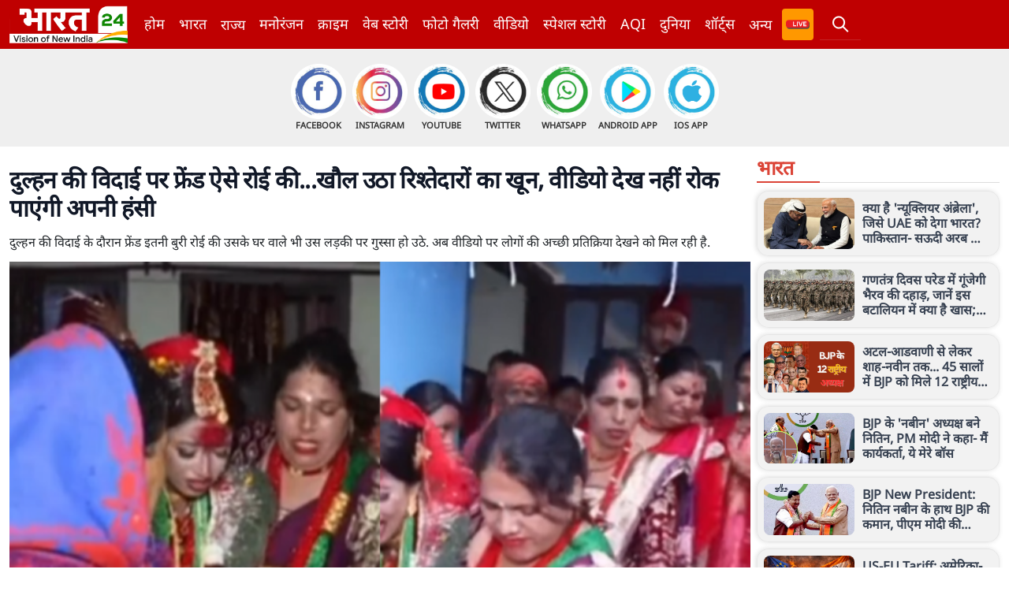

--- FILE ---
content_type: text/html; charset=utf-8
request_url: https://bharat24live.com/friend-cried-like-this-on-bride-farewell-blood-of-relatives-boiled-watching-video-not-stop-your-laughter
body_size: 21521
content:
<!DOCTYPE html><html><head><link rel="preload" as="image" href="/logo.png"/><meta charSet="UTF-8"/><meta name="viewport" content="width=device-width, initial-scale=1.0, maximum-scale=1.0, user-scalable=0"/><meta name="dc.language" content="hi"/><meta name="language" content="hi"/><link rel="apple-touch-icon" sizes="180x180" href="/apple-touch-icon.png"/><link rel="icon" type="image/png" sizes="32x32" href="/favicon-32x32.png"/><link rel="icon" type="image/png" sizes="16x16" href="/favicon-16x16.png"/><link rel="manifest" href="/site.webmanifest"/><link rel="mask-icon" href="/safari-pinned-tab.svg" color="#5bbad5"/><meta name="msapplication-TileColor" content="#da532c"/><meta name="theme-color" content="#ffffff"/><link rel="icon" type="image/png" href="/logo.png"/><title>दुल्हन  की  विदाई पर  फ्रेंड  ऐसे रोई की...खौल उठा रिश्तेदारों का खून, वीडियो देख नहीं रोक पाएंगी अपनी हंसी</title><meta itemprop="name" content="दुल्हन  की  विदाई पर  फ्रेंड  ऐसे रोई की...खौल उठा रिश्तेदारों का खून, वीडियो देख नहीं रोक पाएंगी अपनी हंसी"/><meta itemprop="description" content="दुल्हन की विदाई के दौरान फ्रेंड इतनी बुरी रोई की उसके घर वाले भी उस लड़की पर गुस्सा हो उठे. अब वीडियो पर लोगों की अच्छी प्रतिक्रिया देखने को मिल रही है."/><meta name="description" content="दुल्हन की विदाई के दौरान फ्रेंड इतनी बुरी रोई की उसके घर वाले भी उस लड़की पर गुस्सा हो उठे. अब वीडियो पर लोगों की अच्छी प्रतिक्रिया देखने को मिल रही है."/><meta itemprop="image" content="https://storage.googleapis.com/storage.bharat24live.com/media/cover-img/1679187544.png"/><meta name="keywords" content="bride vidai, bride vidai video, vidai  video, viral vidai video, wedding viral video, wedding videoNews, bharat24live, latest india news, hindi news"/><meta name="website" content="https://bharat24live.com"/><meta name="rating" content="General"/><meta name="copyright" content="https://bharat24live.com"/><meta name="robots" content="index, follow, noodp"/><meta name="news_keywords" content="हिंदी, समाचार, राजनीति, politics, भारत, india, भारत"/><meta name="author" content="Bharat24Live"/><meta property="og:image" content="https://storage.googleapis.com/storage.bharat24live.com/media/cover-img/1679187544.png"/><meta property="og:url" content="https://bharat24live.com/news/friend-cried-like-this-on-bride-farewell-blood-of-relatives-boiled-watching-video-not-stop-your-laughter"/><link href="https://bharat24live.com/news/friend-cried-like-this-on-bride-farewell-blood-of-relatives-boiled-watching-video-not-stop-your-laughter" rel="canonical"/><link rel="alternate" hreflang="hi" href="https://bharat24live.com/news/friend-cried-like-this-on-bride-farewell-blood-of-relatives-boiled-watching-video-not-stop-your-laughter"/><meta name="twitter:title" content="दुल्हन  की  विदाई पर  फ्रेंड  ऐसे रोई की...खौल उठा रिश्तेदारों का खून, वीडियो देख नहीं रोक पाएंगी अपनी हंसी"/><meta name="twitter:description" content="दुल्हन की विदाई के दौरान फ्रेंड इतनी बुरी रोई की उसके घर वाले भी उस लड़की पर गुस्सा हो उठे. अब वीडियो पर लोगों की अच्छी प्रतिक्रिया देखने को मिल रही है."/><meta name="twitter:image" content="https://storage.googleapis.com/storage.bharat24live.com/media/cover-img/1679187544.png"/><meta name="facebook-domain-verification" content="npf54j5moargjm1xd54b7hy79qogrs"/><meta property="og:title" content="दुल्हन  की  विदाई पर  फ्रेंड  ऐसे रोई की...खौल उठा रिश्तेदारों का खून, वीडियो देख नहीं रोक पाएंगी अपनी हंसी"/><meta name="apple-itunes-app" content="app-id=6473263577"/><meta name="google-play-app" content="app-id=com.kodecube.bharat24"/><script async="" src="https://pagead2.googlesyndication.com/pagead/js/adsbygoogle.js?client=ca-pub-4852187136586143" crossorigin="anonymous"></script><meta property="og:type" content="NewsArticle"/><meta property="og:description" content="दुल्हन की विदाई के दौरान फ्रेंड इतनी बुरी रोई की उसके घर वाले भी उस लड़की पर गुस्सा हो उठे. अब वीडियो पर लोगों की अच्छी प्रतिक्रिया देखने को मिल रही है."/><meta http-equiv="Last-Modified" content="2023-03-19T00:59:00Z"/><meta name="Last-Modified" content="2023-03-19T00:59:00Z"/><meta name="Last-Modified-Date" content="Sunday, 19 MarchT00:59:00Z"/><meta name="Last-Modified-Time" content="00:59:00+05:30"/><script type="application/ld+json">{"@context":"http://schema.org","@type":"WebSite","name":"Bharat24live","url":"https://bharat24live.com","potentialAction":{"@type":"SearchAction","target":"https://bharat24live.com/search/{search_term_string}","query-input":"required name=search_term_string"}}</script><script type="application/ld+json">{"@context":"http://schema.org","@type":"Organization","name":"Bharat24live","url":"https://bharat24live.com","logo":"https://bharat24live.com/logo.png","address":{"@type":"PostalAddress","streetAddress":"Noida","addressLocality":"Noida","addressRegion":"India","postalCode":"201309","Telephone":"91-120-6914267"},"sameAs":["https://www.facebook.com/bharat24livnews","https://instagram.com/Bharat24liv","https://youtube.com/Bharat24liv/","https://twitter.com/Bharat24liv/"]}</script><script type="application/ld+json">{"@context":"http://schema.org/","@type":"WebPage","inLanguage":"hi","name":"Bharat24live","description":"दुल्हन की विदाई के दौरान फ्रेंड इतनी बुरी रोई की उसके घर वाले भी उस लड़की पर गुस्सा हो उठे. अब वीडियो पर लोगों की अच्छी प्रतिक्रिया देखने को मिल रही है.","keywords":"bride vidai, bride vidai video, vidai  video, viral vidai video, wedding viral video, wedding videoNews, bharat24live, latest india news, hindi news","url":"https://bharat24live.com","publisher":{"@type":"Organization","name":"Bharat24live","url":"https://bharat24live.com","logo":{"@type":"ImageObject","url":"https://bharat24live.com/logo.png","height":"128","width":"128"}}}</script><script type="application/ld+json">{"@context":"http://schema.org","@type":"NewsArticle","mainEntityOfPage":{"@type":"WebPage","@id":"https://bharat24live.com/news/friend-cried-like-this-on-bride-farewell-blood-of-relatives-boiled-watching-video-not-stop-your-laughter"},"headline":"दुल्हन  की  विदाई पर  फ्रेंड  ऐसे रोई की...खौल उठा रिश्तेदारों का खून, वीडियो देख नहीं रोक पाएंगी अपनी हंसी","datePublished":"2023-03-19T00:59:00Z","dateModified":"2023-03-19T00:59:00Z","author":{"@type":"Person","name":"Bharat24live"},"image":"https://storage.googleapis.com/storage.bharat24live.com/media/cover-img/1679187544.png","publisher":{"@type":"Organization","name":"Bharat24live","logo":{"@type":"ImageObject","url":"https://storage.googleapis.com/storage.bharat24live.com/media/cover-img/1679187544.png"}},"articleBody":"दुल्हन की विदाई के दौरान फ्रेंड इतनी बुरी रोई की उसके घर वाले भी उस लड़की पर गुस्सा हो उठे. अब वीडियो पर लोगों की अच्छी प्रतिक्रिया देखने को मिल रही है.","description":"दुल्हन की विदाई के दौरान फ्रेंड इतनी बुरी रोई की उसके घर वाले भी उस लड़की पर गुस्सा हो उठे. अब वीडियो पर लोगों की अच्छी प्रतिक्रिया देखने को मिल रही है.","keywords":"bride vidai, bride vidai video, vidai  video, viral vidai video, wedding viral video, wedding videoNews, bharat24live, latest india news, hindi news","url":"https://bharat24live.com/news/friend-cried-like-this-on-bride-farewell-blood-of-relatives-boiled-watching-video-not-stop-your-laughter"}</script><script type="application/ld+json">{}</script><script type="application/ld+json">{}</script><script>
    if (typeof cmyplatform === 'undefined') {
      const cmyplatform = getSessionMyPlatform();

      function getSessionMyPlatform() {       
        return sessionStorage.getItem('myplatform');
      }    
      if (!cmyplatform) {
        const platformQueryParam = getQueryParam('platform');
        if (platformQueryParam === 'ios') {
          sessionStorage.setItem('myplatform', 'ios');
        } else if (platformQueryParam === 'android') {
          sessionStorage.setItem('myplatform', 'android');
        }else{
		 sessionStorage.setItem('myplatform', 'web');
		    }
        
      }
    }
      
      function getQueryParam(name) {
        const urlParams = new URLSearchParams(window.location.search);
        return urlParams.get(name);
      }
    </script><script async="" src="https://www.googletagmanager.com/gtag/js?id=G-K9WEBLGVE3"></script><script>   
   
      window.dataLayer = window.dataLayer || [];
      function gtag(){dataLayer.push(arguments);}
      gtag('js', new Date());
      gtag('config', 'G-K9WEBLGVE3', {
        page_path: window.location.pathname,
        platform: sessionStorage.getItem('myplatform')
      });  
      gtag('event', 'page_view', {
    'author': 'Bharat24' 
  });    
    </script><link rel="stylesheet" href="/smartapp/smart-app-banner.css"/><script src="//www.instagram.com/embed.js"></script><script src="/smartapp/smart-app-banner.js"></script><script>
      window.addEventListener('load', function() {
        if (typeof SmartBanner !== 'undefined') {
          new SmartBanner({
            daysHidden: 5,
            daysReminder: 5,
            appStoreLanguage: 'us',
            title: 'BHARAT24 APP',
            author: 'Bharat24',
            button: 'VIEW',
            store: {
              ios: 'On the App Store',
              android: 'In Google Play'
            }
          });
        } else {
          console.warn('SmartBanner not loaded');
        }
      });
    </script><script>
              document.documentElement.setAttribute("lang", "hi");
              document.documentElement.setAttribute("xmlns:og", "https://ogp.me/ns#");
              document.documentElement.setAttribute("xmlns:fb", "https://ogp.me/ns/fb#");
              document.documentElement.setAttribute("xmlns:article", "https://ogp.me/ns/article#");
            </script><script>var _comscore = _comscore || [];
  _comscore.push({ c1: "2", c2: "39408543" ,  options: { enableFirstPartyCookie: "false" } });
  (function() {
    var s = document.createElement("script"), el = document.getElementsByTagName("script")[0]; s.async = true;
    s.src = "https://sb.scorecardresearch.com/cs/39408543/beacon.js"; 
    el.parentNode.insertBefore(s, el);
  })();</script><noscript><img src="https://sb.scorecardresearch.com/p?c1=2&amp;c2=39408543&amp;cv=3.9.1&amp;cj=1"/></noscript><meta name="next-head-count" content="59"/><link rel="preload" href="/_next/static/css/68c3593f3fceba51.css" as="style"/><link rel="stylesheet" href="/_next/static/css/68c3593f3fceba51.css" data-n-g=""/><link rel="preload" href="/_next/static/css/1514cb3bcf5ac24a.css" as="style"/><link rel="stylesheet" href="/_next/static/css/1514cb3bcf5ac24a.css" data-n-p=""/><link rel="preload" href="/_next/static/css/e493859b2e900071.css" as="style"/><link rel="stylesheet" href="/_next/static/css/e493859b2e900071.css" data-n-p=""/><noscript data-n-css=""></noscript><script defer="" nomodule="" src="/_next/static/chunks/polyfills-c67a75d1b6f99dc8.js"></script><script src="/_next/static/chunks/webpack-00c3235d5eb68580.js" defer=""></script><script src="/_next/static/chunks/framework-695e56344d65da02.js" defer=""></script><script src="/_next/static/chunks/main-3bf7170e6f0750e2.js" defer=""></script><script src="/_next/static/chunks/pages/_app-801edbb346ee667d.js" defer=""></script><script src="/_next/static/chunks/ee8b1517-f2dcdaeaae386981.js" defer=""></script><script src="/_next/static/chunks/b637e9a5-11b540510b48909d.js" defer=""></script><script src="/_next/static/chunks/2689-fffd5e9d9797069e.js" defer=""></script><script src="/_next/static/chunks/1200-11f429977ca4ff97.js" defer=""></script><script src="/_next/static/chunks/1071-36c23c0cf62296ce.js" defer=""></script><script src="/_next/static/chunks/7538-e978691c955192cf.js" defer=""></script><script src="/_next/static/chunks/5034-41a7ff204705fe46.js" defer=""></script><script src="/_next/static/chunks/pages/%5BarticleSlug%5D-9b89ac4435e598f8.js" defer=""></script><script src="/_next/static/Ry3nlSeuOXREqeo400i7m/_buildManifest.js" defer=""></script><script src="/_next/static/Ry3nlSeuOXREqeo400i7m/_ssgManifest.js" defer=""></script></head><body><div id="__next"><nav class="main-menu border-white-200 px-0 sm:px-0 py-0 sm:my-0 top-0 z-50 lg:sticky logo-style nav-sticky transition-all"><div class="container flex flex-wrap items-center menu-align mx-auto w-100"><a class="flex items-center  sticky-active" href="/"><img alt="Logo" title="bharat24" src="/logo.png" width="461" height="149" decoding="async" data-nimg="1" class="logo-img transition-all" style="color:transparent"/></a><div class="flex items-center md:order-2 float-right justify-end"><button data-collapse-toggle="mobile-menu-language-select" type="button" class="toggle-btn inline-flex items-center p-2 ml-1 text-sm text-gray rounded-lg md:hidden hover:bg-gray-100 focus:outline-none focus:ring-2 focus:ring-gray-200 dark:text-gray-400 dark:hover:text-dark dark:focus:ring-dark-600" aria-controls="mobile-menu-language-select" aria-expanded="false"><span class="sr-only">Open main menu</span><svg class="w-6 h-6" fill="currentColor" aria-hidden="true" viewBox="0 0 20 20" xmlns="http://www.w3.org/2000/svg"><path fill-rule="evenodd" d="M3 5a1 1 0 011-1h12a1 1 0 110 2H4a1 1 0 01-1-1zM3 10a1 1 0 011-1h12a1 1 0 110 2H4a1 1 0 01-1-1zM3 15a1 1 0 011-1h12a1 1 0 110 2H4a1 1 0 01-1-1z" clip-rule="evenodd"></path></svg></button></div><div class="menu-inner ml-4 items-center justify-between hidden w-full md:flex md:w-auto md:order-1" id="mobile-menu-language-select"><ul class="flex flex-col md:flex-row md:space-x-2 md:mt-0 md:text-sm md:font-medium md:border-0 dark:bg-white-800 md:dark:bg-white-900 dark:border-white-700"><li class="flex align-baseline"><a class=" hover:text-white-900 border-transparent text-lg font-medium transition3" href="/">होम</a></li><li class="flex align-baseline"><a class=" text-lg font-medium transition3" id="cat/india" href="/cat/india">भारत</a></li><li class="flex align-baseline dropdown hide"><span style="display:flex;align-items:center;cursor:pointer"><a class=" hover:text-white-900 text-lg font-medium transition3" id="delhi">राज्य</a></span><div class="dropdown-inner"><ul class="dropdown-menu"><li><a class="dropdown-item" href="/cat/delhi">दिल्ली</a></li><li><a class="dropdown-item" href="/cat/uttarpradesh">उत्तर प्रदेश</a></li><li><a class="dropdown-item" href="/cat/bihar">बिहार</a></li><li><a class="dropdown-item" href="/cat/maharashtra">महाराष्ट्र</a></li><li><a class="dropdown-item" href="/cat/madhya-pradesh">मध्य प्रदेश</a></li><li><a class="dropdown-item" href="/cat/chhattisgarh">छत्तीसगढ़</a></li><li><a class="dropdown-item" href="/cat/punjab">पंजाब</a></li><li><a class="dropdown-item" href="/cat/haryana">हरियाणा</a></li><li><a class="dropdown-item" href="/cat/gujrat">गुजरात</a></li><li><a class="dropdown-item" href="/cat/himachal-pradesh">हिमाचल प्रदेश</a></li><li><a class="dropdown-item" href="/cat/uttarakhand">उत्तराखंड</a></li><li><a class="dropdown-item" href="/cat/jharkhand">झारखंड</a></li><li><a class="dropdown-item" href="/cat/bengal">पश्चिम बंगाल</a></li><li><a class="dropdown-item" href="/cat/rajasthan">राजस्थान</a></li></ul><span class="hidemenu"></span></div></li><li class="flex align-baseline"><a class=" text-lg font-medium transition3" id="cat/entertainment" href="/cat/entertainment">मनोरंजन</a></li><li class="flex align-baseline"><a class=" text-lg font-medium transition3" id="cat/crime" href="/cat/crime">क्राइम</a></li><li class="flex align-baseline"><a class=" text-lg font-medium transition3" id="gallery/web-story" href="/gallery/web-story">वेब स्टोरी</a></li><li class="flex align-baseline"><a class=" text-lg font-medium transition3" id="gallery" href="/gallery">फोटो गैलरी</a></li><li class="flex align-baseline"><a class=" text-lg font-medium transition3" id="cat/video" href="/cat/video">वीडियो</a></li><li class="flex align-baseline"><a class=" text-lg font-medium transition3" id="cat/special-story" href="/cat/special-story">स्पेशल स्टोरी</a></li><li class="flex align-baseline"><a class=" text-lg font-medium transition3" id="aqi" href="/aqi">AQI</a></li><li class="flex align-baseline"><a class=" text-lg font-medium transition3" id="cat/world-news" href="/cat/world-news">दुनिया</a></li><li class="flex align-baseline"><a class=" text-lg font-medium transition3" id="shorts" href="/shorts">शॉर्ट्स</a></li><li class="flex align-baseline dropdown hide"><span style="display:flex;align-items:center;cursor:pointer"><a class=" hover:text-white-900 text-lg font-medium transition3" id="religion">अन्य</a></span><div class="dropdown-inner"><ul class="dropdown-menu"><li><a class="dropdown-item" href="/cat/religion">धर्म-एस्ट्रो</a></li><li><a class="dropdown-item" href="/cat/tech-news">टेक-ऑटो</a></li><li><a class="dropdown-item" href="/cat/sports">खेल</a></li><li><a class="dropdown-item" href="/cat/job">जॉब-बिजनेस</a></li></ul><span class="hidemenu"></span></div></li><li class="flex align-baseline livetvicon"><a class=" hover:text-white-900 text-lg font-medium d-flex transition3" href="/liveTv"><img src="https://bharat24live.com/public/images/appsicon/live200w.gif"/><span class="desk-hide pl-2">लाइव टीवी</span></a></li><li class="flex align-baseline search_item"><div class="searchBox d-flex pos-rel false"><span class="openSearch cursor-pointer px-3 d-flex align-center w-100 py-3x"><i class="ti-search text-white hover:text-white-900"></i><p class="md-hidden text-white mo-pt-10 mo-pb-10 pl-2">Search </p></span><div class="searchInner transition3"><div class="searchInnerItem pos-rel"><span class="closeSearch pos-abs dp-hide cursor-pointer transition3"><i class="ti-close"></i></span><form action="/search/undefined/" class="form-search mt-15 mo-mt-0 mb-0 d-flex align-center border-radius-10 bg-white"><input type="text" autofocus="" id="searchvalBtn" placeholder="Search" class="cursor-pointer w-full bg-white rounded-lg focus:border-0 border-0 focus:border-indigo-500 focus:ring-0 focus:ring-gray-200 text-base outline-none text-gray-700 py-1 px-3 leading-8 transition-colors duration-200 ease-in-out"/><button type="button" class="btn btn-outline-success no-border h-100 bg-white text-gray-500 hover:text-gray-700"><i class="ti-search"></i></button></form></div></div></div></li></ul></div></div></nav><div class="bottom-header"><div class="bottom-inner"><div class="container"><ul><li class="flex align-baseline app_head_icon"><a type="button" class="rounded-full border-2 no-border leading-normal uppercase focus:outline-none focus:ring-0 transition duration-150 ease-in-out m-1 facebook" href="https://www.facebook.com/bharat24livnews"><span class="pl-0 icon"><img src="https://bharat24live.com/public/images/icons/facebook.png" class="mr-0" width="70" height="70" alt="facebook" title="facebook"/></span><span class="mob-hide font-bold title-small">facebook</span></a></li><li class="flex align-baseline app_head_icon"><a type="button" class="rounded-full border-2 no-border leading-normal uppercase focus:outline-none focus:ring-0 transition duration-150 ease-in-out m-1 instagram" href="https://instagram.com/Bharat24liv"><span class="pl-0 icon"><img src="https://bharat24live.com/public/images/icons/insta.png" class="mr-0" width="70" height="70" alt="instagram" title="instagram"/></span><span class="mob-hide font-bold title-small">instagram</span></a></li><li class="flex align-baseline app_head_icon"><a type="button" class="rounded-full border-2 no-border leading-normal uppercase focus:outline-none focus:ring-0 transition duration-150 ease-in-out m-1 youtube" href="https://youtube.com/Bharat24liv/"><span class="pl-0 icon"><img src="https://bharat24live.com/public/images/icons/youtube.png" class="mr-0" width="70" height="70" alt="youtube" title="youtube"/></span><span class="mob-hide font-bold title-small">youtube</span></a></li><li class="flex align-baseline app_head_icon"><a type="button" class="rounded-full border-2 no-border leading-normal uppercase focus:outline-none focus:ring-0 transition duration-150 ease-in-out m-1 twitter" href="https://twitter.com/Bharat24liv/"><span class="pl-0 icon"><img src="https://bharat24live.com/public/images/icons/twitter.png" class="mr-0" width="70" height="70" alt="twitter" title="twitter"/></span><span class="mob-hide font-bold title-small">twitter</span></a></li><li class="flex align-baseline app_head_icon"><a type="button" class="rounded-full border-2 no-border leading-normal uppercase focus:outline-none focus:ring-0 transition duration-150 ease-in-out m-1 whatsapp" href="https://whatsapp.com/channel/0029Va9Nd5g90x2wlRQ4dB2G"><span class="pl-0 icon"><img src="https://bharat24live.com/public/images/icons/whatsapp.png" class="mr-0" width="70" height="70" alt="whatsapp" title="whatsapp"/></span><span class="mob-hide font-bold title-small">whatsapp</span></a></li><li class="flex align-baseline app_head_icon"><a type="button" class="rounded-full border-2 no-border leading-normal uppercase focus:outline-none focus:ring-0 transition duration-150 ease-in-out m-1 Android App" href="https://play.google.com/store/apps/details?id=com.kodecube.bharat24&amp;hl=en&amp;gl=US"><span class="pl-0 icon"><img src="https://bharat24live.com/public/images/icons/playstore.png" class="mr-0" width="70" height="70" alt="Android App" title="Android App"/></span><span class="mob-hide font-bold title-small">Android App</span></a></li><li class="flex align-baseline app_head_icon"><a type="button" class="rounded-full border-2 no-border leading-normal uppercase focus:outline-none focus:ring-0 transition duration-150 ease-in-out m-1 Ios App" href="https://apps.apple.com/us/app/bharat24-live/id6473263577"><span class="pl-0 icon"><img src="https://bharat24live.com/public/images/icons/ios_store.png" class="mr-0" width="70" height="70" alt="Ios App" title="Ios App"/></span><span class="mob-hide font-bold title-small">Ios App</span></a></li></ul></div></div></div><div id="page_details" class="cat_details"><div class="container"><div class="row"></div><div class="row"><div class="col-xl-9 col-lg-9 col-md-12 col-sm-12"><h1 class="text-2xl font-bold tracking-tight text-gray-900 sm:text-3xl mb-3 mt-4">दुल्हन  की  विदाई पर  फ्रेंड  ऐसे रोई की...खौल उठा रिश्तेदारों का खून, वीडियो देख नहीं रोक पाएंगी अपनी हंसी</h1><div style="margin-bottom:15px"><h2>दुल्हन की विदाई के दौरान फ्रेंड इतनी बुरी रोई की उसके घर वाले भी उस लड़की पर गुस्सा हो उठे. अब वीडियो पर लोगों की अच्छी प्रतिक्रिया देखने को मिल रही है.</h2></div><img src="https://storage.googleapis.com/storage.bharat24live.com/media/cover-img/1679187544.png" alt="दुल्हन  की  विदाई पर  फ्रेंड  ऐसे रोई की...खौल उठा रिश्तेदारों का खून, वीडियो देख नहीं रोक पाएंगी अपनी हंसी" title="दुल्हन  की  विदाई पर  फ्रेंड  ऐसे रोई की...खौल उठा रिश्तेदारों का खून, वीडियो देख नहीं रोक पाएंगी अपनी हंसी" class="w-100 thumb-details-page"/><div style="margin-bottom:5px"></div><div class="grid grid-cols-1 gap-2 pt-15"><div class="post-author"><div class="d-flex justify-content-between mb-1 mt-1 flex-wrap"><div class="post-meta d-flex align-items-center"><img title="Bharat24live" alt="Bharat24live" src="https://bharat24live.com/images/bharat24_logo.png" width="100" height="100" decoding="async" data-nimg="1" class="authorIcon" loading="lazy" style="color:transparent"/><span><p>Published: 19-03-23 00:00 (Modified at 19-03-23 00:59 )</p></span></div><div class="d-flex justify-content-between mb-1 mt-1 addthis_box"><div class="flex justify-center mb-0 post-share-blocks"><button aria-label="facebook" style="background-color:transparent;border:none;padding:0;font:inherit;color:inherit;cursor:pointer;outline:none"><img src="https://bharat24live.com/public/images/icons/facebook.png" class="mr-0" style="width:40px;height:40px"/></button><button aria-label="twitter" style="background-color:transparent;border:none;padding:0;font:inherit;color:inherit;cursor:pointer;outline:none"><img src="https://bharat24live.com/public/images/icons/twitter.png" class="mr-0" style="width:40px;height:40px"/></button><button aria-label="whatsapp" style="background-color:transparent;border:none;padding:0;font:inherit;color:inherit;cursor:pointer;outline:none"><img src="https://bharat24live.com/public/images/icons/whatsapp.png" class="mr-0" style="width:40px;height:40px"/></button></div></div><div class="d-hide justify-content-between mb-1 mt-1 app-share"><img alt="react-share" srcSet="/_next/image?url=%2Freact-share.png&amp;w=64&amp;q=75 1x, /_next/image?url=%2Freact-share.png&amp;w=128&amp;q=75 2x" src="/_next/image?url=%2Freact-share.png&amp;w=128&amp;q=75" width="50" height="50" decoding="async" data-nimg="1" loading="lazy" style="color:transparent"/></div></div></div><div><div id="myPostDetails"><div id="myPostDetailsInner"><h3 class="artdeth3"><div><p>भारतीय समुदाय की शादियों की बात करें तो वह पल लोगों के लिए काफी संवेदनशील होता है. उस समय सभी की आंखों में आंसू आ जाते हैं. लेकिन क्या आपने कभी ऐसे इमोशनल पल में किसी  को गुस्सा करते हुए देखा है. जहां घर वाले एक लड़की पर हाथ उठाने पर मजबूर हो गए. सोशल मीडिया पर एक ऐसा ही वीडियो वायरल हो रहा है, जिसमें दुल्हन की सहेली ऐसे रोई की वहां पर खड़े लोग भी हैरान हो गया. </p>

<h3><strong>अचानकी ही सहेली ने दुल्हन को लगाया गले</strong></h3>

<p>दरअसल, मामला ये है कि दुल्हन की विदाई के दौरान फ्रेंड इतनी बुरी रोई की उसके घर वाले भी उस लड़की पर गुस्सा हो उठे. अब वीडियो पर लोगों की अच्छी प्रतिक्रिया देखने को मिल रही है. वायरल हो रहे वीडियो में साफतौर से देखा जा सकता है कि एक लड़की अचानक ही बड़ी  तेजी से रोती  हुई आती है और दुल्हन को गले लग  जाती है. वहीं, परिवार वाले उस लड़की  को हटाने की कोशिश करता है लेकिन वह लड़की दोबारा दुल्हन को गले लगाने की कोशिश करती है. </p>

<p><blockquote class="instagram-media" data-instgrm-captioned data-instgrm-permalink="https://www.instagram.com/reel/Cp54OWGjSd1/?utm_source=ig_embed&amp;utm_campaign=loading" data-instgrm-version="14" style=" background:#FFF; border:0; border-radius:3px; box-shadow:0 0 1px 0 rgba(0,0,0,0.5),0 1px 10px 0 rgba(0,0,0,0.15); margin: 1px; max-width:540px; min-width:326px; padding:0; width:99.375%; width:-webkit-calc(100% - 2px); width:calc(100% - 2px);"><div style="padding:16px;"> <a href="https://www.instagram.com/reel/Cp54OWGjSd1/?utm_source=ig_embed&amp;utm_campaign=loading" style=" background:#FFFFFF; line-height:0; padding:0 0; text-align:center; text-decoration:none; width:100%;" target="_blank"> <div style=" display: flex; flex-direction: row; align-items: center;"> <div style="background-color: #F4F4F4; border-radius: 50%; flex-grow: 0; height: 40px; margin-right: 14px; width: 40px;"></div> <div style="display: flex; flex-direction: column; flex-grow: 1; justify-content: center;"> <div style=" background-color: #F4F4F4; border-radius: 4px; flex-grow: 0; height: 14px; margin-bottom: 6px; width: 100px;"></div> <div style=" background-color: #F4F4F4; border-radius: 4px; flex-grow: 0; height: 14px; width: 60px;"></div></div></div><div style="padding: 19% 0;"></div> <div style="display:block; height:50px; margin:0 auto 12px; width:50px;"><svg width="50px" height="50px" viewBox="0 0 60 60" version="1.1" xmlns="https://www.w3.org/2000/svg" xmlns:xlink="https://www.w3.org/1999/xlink"><g stroke="none" stroke-width="1" fill="none" fill-rule="evenodd"><g transform="translate(-511.000000, -20.000000)" fill="#000000"><g><path d="M556.869,30.41 C554.814,30.41 553.148,32.076 553.148,34.131 C553.148,36.186 554.814,37.852 556.869,37.852 C558.924,37.852 560.59,36.186 560.59,34.131 C560.59,32.076 558.924,30.41 556.869,30.41 M541,60.657 C535.114,60.657 530.342,55.887 530.342,50 C530.342,44.114 535.114,39.342 541,39.342 C546.887,39.342 551.658,44.114 551.658,50 C551.658,55.887 546.887,60.657 541,60.657 M541,33.886 C532.1,33.886 524.886,41.1 524.886,50 C524.886,58.899 532.1,66.113 541,66.113 C549.9,66.113 557.115,58.899 557.115,50 C557.115,41.1 549.9,33.886 541,33.886 M565.378,62.101 C565.244,65.022 564.756,66.606 564.346,67.663 C563.803,69.06 563.154,70.057 562.106,71.106 C561.058,72.155 560.06,72.803 558.662,73.347 C557.607,73.757 556.021,74.244 553.102,74.378 C549.944,74.521 548.997,74.552 541,74.552 C533.003,74.552 532.056,74.521 528.898,74.378 C525.979,74.244 524.393,73.757 523.338,73.347 C521.94,72.803 520.942,72.155 519.894,71.106 C518.846,70.057 518.197,69.06 517.654,67.663 C517.244,66.606 516.755,65.022 516.623,62.101 C516.479,58.943 516.448,57.996 516.448,50 C516.448,42.003 516.479,41.056 516.623,37.899 C516.755,34.978 517.244,33.391 517.654,32.338 C518.197,30.938 518.846,29.942 519.894,28.894 C520.942,27.846 521.94,27.196 523.338,26.654 C524.393,26.244 525.979,25.756 528.898,25.623 C532.057,25.479 533.004,25.448 541,25.448 C548.997,25.448 549.943,25.479 553.102,25.623 C556.021,25.756 557.607,26.244 558.662,26.654 C560.06,27.196 561.058,27.846 562.106,28.894 C563.154,29.942 563.803,30.938 564.346,32.338 C564.756,33.391 565.244,34.978 565.378,37.899 C565.522,41.056 565.552,42.003 565.552,50 C565.552,57.996 565.522,58.943 565.378,62.101 M570.82,37.631 C570.674,34.438 570.167,32.258 569.425,30.349 C568.659,28.377 567.633,26.702 565.965,25.035 C564.297,23.368 562.623,22.342 560.652,21.575 C558.743,20.834 556.562,20.326 553.369,20.18 C550.169,20.033 549.148,20 541,20 C532.853,20 531.831,20.033 528.631,20.18 C525.438,20.326 523.257,20.834 521.349,21.575 C519.376,22.342 517.703,23.368 516.035,25.035 C514.368,26.702 513.342,28.377 512.574,30.349 C511.834,32.258 511.326,34.438 511.181,37.631 C511.035,40.831 511,41.851 511,50 C511,58.147 511.035,59.17 511.181,62.369 C511.326,65.562 511.834,67.743 512.574,69.651 C513.342,71.625 514.368,73.296 516.035,74.965 C517.703,76.634 519.376,77.658 521.349,78.425 C523.257,79.167 525.438,79.673 528.631,79.82 C531.831,79.965 532.853,80.001 541,80.001 C549.148,80.001 550.169,79.965 553.369,79.82 C556.562,79.673 558.743,79.167 560.652,78.425 C562.623,77.658 564.297,76.634 565.965,74.965 C567.633,73.296 568.659,71.625 569.425,69.651 C570.167,67.743 570.674,65.562 570.82,62.369 C570.966,59.17 571,58.147 571,50 C571,41.851 570.966,40.831 570.82,37.631"></path></g></g></g></svg></div><div style="padding-top: 8px;"> <div style=" color:#3897f0; font-family:Arial,sans-serif; font-size:14px; font-style:normal; font-weight:550; line-height:18px;">View this post on Instagram</div></div><div style="padding: 12.5% 0;"></div> <div style="display: flex; flex-direction: row; margin-bottom: 14px; align-items: center;"><div> <div style="background-color: #F4F4F4; border-radius: 50%; height: 12.5px; width: 12.5px; transform: translateX(0px) translateY(7px);"></div> <div style="background-color: #F4F4F4; height: 12.5px; transform: rotate(-45deg) translateX(3px) translateY(1px); width: 12.5px; flex-grow: 0; margin-right: 14px; margin-left: 2px;"></div> <div style="background-color: #F4F4F4; border-radius: 50%; height: 12.5px; width: 12.5px; transform: translateX(9px) translateY(-18px);"></div></div><div style="margin-left: 8px;"> <div style=" background-color: #F4F4F4; border-radius: 50%; flex-grow: 0; height: 20px; width: 20px;"></div> <div style=" width: 0; height: 0; border-top: 2px solid transparent; border-left: 6px solid #f4f4f4; border-bottom: 2px solid transparent; transform: translateX(16px) translateY(-4px) rotate(30deg)"></div></div><div style="margin-left: auto;"> <div style=" width: 0px; border-top: 8px solid #F4F4F4; border-right: 8px solid transparent; transform: translateY(16px);"></div> <div style=" background-color: #F4F4F4; flex-grow: 0; height: 12px; width: 16px; transform: translateY(-4px);"></div> <div style=" width: 0; height: 0; border-top: 8px solid #F4F4F4; border-left: 8px solid transparent; transform: translateY(-4px) translateX(8px);"></div></div></div> <div style="display: flex; flex-direction: column; flex-grow: 1; justify-content: center; margin-bottom: 24px;"> <div style=" background-color: #F4F4F4; border-radius: 4px; flex-grow: 0; height: 14px; margin-bottom: 6px; width: 224px;"></div> <div style=" background-color: #F4F4F4; border-radius: 4px; flex-grow: 0; height: 14px; width: 144px;"></div></div></a><p style=" color:#c9c8cd; font-family:Arial,sans-serif; font-size:14px; line-height:17px; margin-bottom:0; margin-top:8px; overflow:hidden; padding:8px 0 7px; text-align:center; text-overflow:ellipsis; white-space:nowrap;"><a href="https://www.instagram.com/reel/Cp54OWGjSd1/?utm_source=ig_embed&amp;utm_campaign=loading" style=" color:#c9c8cd; font-family:Arial,sans-serif; font-size:14px; font-style:normal; font-weight:normal; line-height:17px; text-decoration:none;" target="_blank">A post shared by Join the family! (@thegushti)</a></p></div></blockquote> <script async src="//www.instagram.com/embed.js"></script></p>

<h3><strong>सहेली के रोने पर रिश्तेदार हुए गुस्सा</strong></h3>

<p>दुल्हन के सामने उसकी सहेली इतनी बुरी तरह रोती है कि परिवारजन उस लड़की को खींचकर अलग करते हैं, इतना ही नहीं बता इस हद तक बढ़ जाती है कि एक महिला उस लड़की थप्पड़ मारने के  लिए हाथ तक उठाने लग जाती  है. इतने में वहां पर खड़े लोग उसे खींचकर अलग कर देते हैं. </p><div class='embededcoder'></div></div></h3></div></div></div><div class="articleTags"><a class="border pl-6 pr-6 pt-6 pb-6 mr-6 d-inblock mb-2 border-radius-10 bg-gray-900 text-white px-3 py-2 rounded-md text-sm font-medium" href="/search/bride%20vidai">bride vidai</a><a class="border pl-6 pr-6 pt-6 pb-6 mr-6 d-inblock mb-2 border-radius-10 bg-gray-900 text-white px-3 py-2 rounded-md text-sm font-medium" href="/search/%20bride%20vidai%20video"> bride vidai video</a><a class="border pl-6 pr-6 pt-6 pb-6 mr-6 d-inblock mb-2 border-radius-10 bg-gray-900 text-white px-3 py-2 rounded-md text-sm font-medium" href="/search/%20vidai%20%20video"> vidai  video</a><a class="border pl-6 pr-6 pt-6 pb-6 mr-6 d-inblock mb-2 border-radius-10 bg-gray-900 text-white px-3 py-2 rounded-md text-sm font-medium" href="/search/%20viral%20vidai%20video"> viral vidai video</a><a class="border pl-6 pr-6 pt-6 pb-6 mr-6 d-inblock mb-2 border-radius-10 bg-gray-900 text-white px-3 py-2 rounded-md text-sm font-medium" href="/search/%20wedding%20viral%20video"> wedding viral video</a><a class="border pl-6 pr-6 pt-6 pb-6 mr-6 d-inblock mb-2 border-radius-10 bg-gray-900 text-white px-3 py-2 rounded-md text-sm font-medium" href="/search/%20wedding%20video"> wedding video</a><a class="border pl-6 pr-6 pt-6 pb-6 mr-6 d-inblock mb-2 border-radius-10 bg-gray-900 text-white px-3 py-2 rounded-md text-sm font-medium" href="/search/%20viral%20video"> viral video</a><a class="border pl-6 pr-6 pt-6 pb-6 mr-6 d-inblock mb-2 border-radius-10 bg-gray-900 text-white px-3 py-2 rounded-md text-sm font-medium" href="/search/%20dulhan%20vidai"> dulhan vidai</a></div></div></div><div class="col-xl-3 col-lg-3 col-md-12 col-sm-12"><div class="pos-sticky top60"><div class="mx-auto max-w-2xlx py-2 px-0 sm:py-4 sm:px-6 lg:max-w-7xl lg:px-1"><div class="headingStyle d-flex space-between align-center pos-rel"><a href="/cat/india"><h2 class="tracking-tight text-title mb-0">भारत</h2></a></div><div class="stylegrid3 grid grid-cols-1 gap-y-2 gap-x-1 xl:grid-cols-1 lg:grid-cols-1 md:grid-cols-1 sm:grid-cols-undefined xs:grid-cols-1 xl:gap-x-1"><div class="single-col"><div class="gridhorizontal mb-2 d-flex ml-auto mr-auto w-100 mb-2 gridhorizontal"><div class="card p-2 border-radius-15 w-100"><a class="stylePicked group gap-2 grid-cols-1" href="/news/nuclear-umbrella-which-india-will-give-to-uae-pakistan-saudi-arabias-condition-is-bad"><div class="gridhorizontal_img aspect-w-1 aspect-h-1 w-full overflow-hidden rounded-lg bg-gray-200 xl:aspect-w-7 xl:aspect-h-8 min-width-100"><img alt="क्या है &#x27;न्यूक्लियर अंब्रेला&#x27;, जिसे UAE को देगा भारत? पाकिस्तान- सऊदी अरब का हाल बेहाल" title="क्या है &#x27;न्यूक्लियर अंब्रेला&#x27;, जिसे UAE को देगा भारत? पाकिस्तान- सऊदी अरब का हाल बेहाल" src="https://storage.googleapis.com/storage.bharat24live.com/articleimage/images/articles/01-2026/176890692247.webp" width="300" height="175" decoding="async" data-nimg="1" class="h-full w-full object-fill object-center group-hover:opacity-75" loading="lazy" style="color:transparent"/></div><h3 class="mt-1 text-md text-gray-700 font-bold">क्या है &#x27;न्यूक्लियर अंब्रेला&#x27;, जिसे UAE को देगा भारत? पाकिस्तान- सऊदी अरब का हाल बेहाल</h3></a></div></div><div class="gridhorizontal mb-2 d-flex ml-auto mr-auto w-100 mb-2 gridhorizontal"><div class="card p-2 border-radius-15 w-100"><a class="stylePicked group gap-2 grid-cols-1" href="/news/bhairav-roar-will-echo-in-the-republic-day-parade-special-in-this-battalion-there-so-much-discussion"><div class="gridhorizontal_img aspect-w-1 aspect-h-1 w-full overflow-hidden rounded-lg bg-gray-200 xl:aspect-w-7 xl:aspect-h-8 min-width-100"><img alt="गणतंत्र दिवस परेड में गूंजेगी भैरव की दहाड़, जानें इस बटालियन में क्या है खास; क्यों हो रही इतनी चर्चा?" title="गणतंत्र दिवस परेड में गूंजेगी भैरव की दहाड़, जानें इस बटालियन में क्या है खास; क्यों हो रही इतनी चर्चा?" src="https://storage.googleapis.com/storage.bharat24live.com/articleimage/images/articles/01-2026/176890237934.webp" width="300" height="175" decoding="async" data-nimg="1" class="h-full w-full object-fill object-center group-hover:opacity-75" loading="lazy" style="color:transparent"/></div><h3 class="mt-1 text-md text-gray-700 font-bold">गणतंत्र दिवस परेड में गूंजेगी भैरव की दहाड़, जानें इस बटालियन में क्या है खास; क्यों हो रही इतनी चर्चा?</h3></a></div></div><div class="gridhorizontal mb-2 d-flex ml-auto mr-auto w-100 mb-2 gridhorizontal"><div class="card p-2 border-radius-15 w-100"><a class="stylePicked group gap-2 grid-cols-1" href="/news/bjp-got-12-national-presidents-in-45-years-see-full-list"><div class="gridhorizontal_img aspect-w-1 aspect-h-1 w-full overflow-hidden rounded-lg bg-gray-200 xl:aspect-w-7 xl:aspect-h-8 min-width-100"><img alt="अटल-आडवाणी से लेकर शाह-नवीन तक... 45 सालों में BJP को मिले 12 राष्ट्रीय अध्यक्ष, देखें पूरी लिस्ट" title="अटल-आडवाणी से लेकर शाह-नवीन तक... 45 सालों में BJP को मिले 12 राष्ट्रीय अध्यक्ष, देखें पूरी लिस्ट" src="https://storage.googleapis.com/storage.bharat24live.com/articleimage/images/articles/01-2026/176889287047.webp" width="300" height="175" decoding="async" data-nimg="1" class="h-full w-full object-fill object-center group-hover:opacity-75" loading="lazy" style="color:transparent"/></div><h3 class="mt-1 text-md text-gray-700 font-bold">अटल-आडवाणी से लेकर शाह-नवीन तक... 45 सालों में BJP को मिले 12 राष्ट्रीय अध्यक्ष, देखें पूरी लिस्ट</h3></a></div></div><div class="gridhorizontal mb-2 d-flex ml-auto mr-auto w-100 mb-2 gridhorizontal"><div class="card p-2 border-radius-15 w-100"><a class="stylePicked group gap-2 grid-cols-1" href="/news/bjp-president-nitin-nabin-pm-modi-says-i-am-worker-he-is-my-boss"><div class="gridhorizontal_img aspect-w-1 aspect-h-1 w-full overflow-hidden rounded-lg bg-gray-200 xl:aspect-w-7 xl:aspect-h-8 min-width-100"><img alt="BJP के &#x27;नबीन&#x27; अध्यक्ष बने नितिन, PM मोदी ने कहा- मैं कार्यकर्ता, ये मेरे बॉस" title="BJP के &#x27;नबीन&#x27; अध्यक्ष बने नितिन, PM मोदी ने कहा- मैं कार्यकर्ता, ये मेरे बॉस" src="https://storage.googleapis.com/storage.bharat24live.com/articleimage/images/articles/01-2026/176889199334.webp" width="300" height="175" decoding="async" data-nimg="1" class="h-full w-full object-fill object-center group-hover:opacity-75" loading="lazy" style="color:transparent"/></div><h3 class="mt-1 text-md text-gray-700 font-bold">BJP के &#x27;नबीन&#x27; अध्यक्ष बने नितिन, PM मोदी ने कहा- मैं कार्यकर्ता, ये मेरे बॉस</h3></a></div></div><div class="gridhorizontal mb-2 d-flex ml-auto mr-auto w-100 mb-2 gridhorizontal"><div class="card p-2 border-radius-15 w-100"><a class="stylePicked group gap-2 grid-cols-1" href="/news/nitin-nabin-becomes-the-new-national-president-of-bjp"><div class="gridhorizontal_img aspect-w-1 aspect-h-1 w-full overflow-hidden rounded-lg bg-gray-200 xl:aspect-w-7 xl:aspect-h-8 min-width-100"><img alt="BJP New President: नितिन नबीन के हाथ BJP की कमान, पीएम मोदी की मौजूदगी में औपचारिक ऐलान" title="BJP New President: नितिन नबीन के हाथ BJP की कमान, पीएम मोदी की मौजूदगी में औपचारिक ऐलान" src="https://storage.googleapis.com/storage.bharat24live.com/articleimage/images/articles/01-2026/176889050989.webp" width="300" height="175" decoding="async" data-nimg="1" class="h-full w-full object-fill object-center group-hover:opacity-75" loading="lazy" style="color:transparent"/></div><h3 class="mt-1 text-md text-gray-700 font-bold">BJP New President: नितिन नबीन के हाथ BJP की कमान, पीएम मोदी की मौजूदगी में औपचारिक ऐलान</h3></a></div></div><div class="gridhorizontal mb-2 d-flex ml-auto mr-auto w-100 mb-2 gridhorizontal"><div class="card p-2 border-radius-15 w-100"><a class="stylePicked group gap-2 grid-cols-1" href="/news/us-eu-trade-war-india-eu-free-trade-agreement-mother-of-all-deals"><div class="gridhorizontal_img aspect-w-1 aspect-h-1 w-full overflow-hidden rounded-lg bg-gray-200 xl:aspect-w-7 xl:aspect-h-8 min-width-100"><img alt="US-EU Tariff: अमेरिका-EU के बीच ट्रेड वॉर, भारत को होगा बंपर फायदा! क्या है &#x27;Mother of All Deals&#x27;?" title="US-EU Tariff: अमेरिका-EU के बीच ट्रेड वॉर, भारत को होगा बंपर फायदा! क्या है &#x27;Mother of All Deals&#x27;?" src="https://storage.googleapis.com/storage.bharat24live.com/articleimage/images/articles/01-2026/176889016815.webp" width="300" height="175" decoding="async" data-nimg="1" class="h-full w-full object-fill object-center group-hover:opacity-75" loading="lazy" style="color:transparent"/></div><h3 class="mt-1 text-md text-gray-700 font-bold">US-EU Tariff: अमेरिका-EU के बीच ट्रेड वॉर, भारत को होगा बंपर फायदा! क्या है &#x27;Mother of All Deals&#x27;?</h3></a></div></div><div class="gridhorizontal mb-2 d-flex ml-auto mr-auto w-100 mb-2 gridhorizontal"><div class="card p-2 border-radius-15 w-100"><a class="stylePicked group gap-2 grid-cols-1" href="/news/republic-day-traffic-advisory-2026-for-bus-metro-know-details-here"><div class="gridhorizontal_img aspect-w-1 aspect-h-1 w-full overflow-hidden rounded-lg bg-gray-200 xl:aspect-w-7 xl:aspect-h-8 min-width-100"><img alt="Republic Day Traffic Advisory 2026: दिल्ली पुलिस ने जारी की ट्रैफिक एडवाइजरी, पहले ही जान लें जरूरी गाइडलाइन" title="Republic Day Traffic Advisory 2026: दिल्ली पुलिस ने जारी की ट्रैफिक एडवाइजरी, पहले ही जान लें जरूरी गाइडलाइन" src="https://storage.googleapis.com/storage.bharat24live.com/articleimage/images/articles/01-2026/176888748382.webp" width="300" height="175" decoding="async" data-nimg="1" class="h-full w-full object-fill object-center group-hover:opacity-75" loading="lazy" style="color:transparent"/></div><h3 class="mt-1 text-md text-gray-700 font-bold">Republic Day Traffic Advisory 2026: दिल्ली पुलिस ने जारी की ट्रैफिक एडवाइजरी, पहले ही जान लें जरूरी गाइडलाइन</h3></a></div></div><div class="gridhorizontal mb-2 d-flex ml-auto mr-auto w-100 mb-2 gridhorizontal"><div class="card p-2 border-radius-15 w-100"><a class="stylePicked group gap-2 grid-cols-1" href="/news/karnataka-dgp-ramachandra-rao-suspended-obscene-with-a-woman"><div class="gridhorizontal_img aspect-w-1 aspect-h-1 w-full overflow-hidden rounded-lg bg-gray-200 xl:aspect-w-7 xl:aspect-h-8 min-width-100"><img alt="ऑफिस में महिला के साथ अश्लील हरकत... कर्नाटक के DGP रामचंद्र राव सस्पेंड, वीडियो हुआ था वायरल" title="ऑफिस में महिला के साथ अश्लील हरकत... कर्नाटक के DGP रामचंद्र राव सस्पेंड, वीडियो हुआ था वायरल" src="https://storage.googleapis.com/storage.bharat24live.com/articleimage/images/articles/01-2026/176888372631.webp" width="300" height="175" decoding="async" data-nimg="1" class="h-full w-full object-fill object-center group-hover:opacity-75" loading="lazy" style="color:transparent"/></div><h3 class="mt-1 text-md text-gray-700 font-bold">ऑफिस में महिला के साथ अश्लील हरकत... कर्नाटक के DGP रामचंद्र राव सस्पेंड, वीडियो हुआ था वायरल</h3></a></div></div><div class="gridhorizontal mb-2 d-flex ml-auto mr-auto w-100 mb-2 gridhorizontal"><div class="card p-2 border-radius-15 w-100"><a class="stylePicked group gap-2 grid-cols-1" href="/news/vayushakti-2026-exercise-indian-air-force-will-demonstrate-strength"><div class="gridhorizontal_img aspect-w-1 aspect-h-1 w-full overflow-hidden rounded-lg bg-gray-200 xl:aspect-w-7 xl:aspect-h-8 min-width-100"><img alt="&#x27;वायुशक्ति2026&#x27; युद्धाभ्यास: आठ एयरबेस, 125 से अधिक फाइटर जेट... ताकत प्रदर्शन करेगी भारतीय वायुसेना" title="&#x27;वायुशक्ति2026&#x27; युद्धाभ्यास: आठ एयरबेस, 125 से अधिक फाइटर जेट... ताकत प्रदर्शन करेगी भारतीय वायुसेना" src="https://storage.googleapis.com/storage.bharat24live.com/articleimage/images/articles/01-2026/176888196013.webp" width="300" height="175" decoding="async" data-nimg="1" class="h-full w-full object-fill object-center group-hover:opacity-75" loading="lazy" style="color:transparent"/></div><h3 class="mt-1 text-md text-gray-700 font-bold">&#x27;वायुशक्ति2026&#x27; युद्धाभ्यास: आठ एयरबेस, 125 से अधिक फाइटर जेट... ताकत प्रदर्शन करेगी भारतीय वायुसेना</h3></a></div></div><div class="gridhorizontal mb-2 d-flex ml-auto mr-auto w-100 mb-2 gridhorizontal"><div class="card p-2 border-radius-15 w-100"><a class="stylePicked group gap-2 grid-cols-1" href="/news/weather-today-snowfall-from-kashmir-to-himachal-rain-in-these-states"><div class="gridhorizontal_img aspect-w-1 aspect-h-1 w-full overflow-hidden rounded-lg bg-gray-200 xl:aspect-w-7 xl:aspect-h-8 min-width-100"><img alt="Weather Today: कश्मीर से हिमाचल तक बर्फबारी, इन राज्यों में होगी बारिश, आपके शहर में कैसा रहेगा मौसम?" title="Weather Today: कश्मीर से हिमाचल तक बर्फबारी, इन राज्यों में होगी बारिश, आपके शहर में कैसा रहेगा मौसम?" src="https://storage.googleapis.com/storage.bharat24live.com/articleimage/images/articles/01-2026/176887298035.webp" width="300" height="175" decoding="async" data-nimg="1" class="h-full w-full object-fill object-center group-hover:opacity-75" loading="lazy" style="color:transparent"/></div><h3 class="mt-1 text-md text-gray-700 font-bold">Weather Today: कश्मीर से हिमाचल तक बर्फबारी, इन राज्यों में होगी बारिश, आपके शहर में कैसा रहेगा मौसम?</h3></a></div></div></div></div><div class="row"><div class="justify-end flex col-xl-12 col-lg-12 col-md-12 col-sm-12"><a href="/cat/india"><h6 class="text-1xl tracking-tight sm:text-1x1 mb-0 heading_small readmore"></h6></a></div></div></div></div></div></div></div></div><div class="row"><div class="col-12"><div id="JBM_bottom-sticky"></div></div></div><footer class="text-center bg-dark"><div class="container px-6 pt-6"><div class="flex justify-center mb-3 static_links flex-wrap border-b line-bottom5 pb-lg-0 pb-3"><a type="button" class="mr-10 mo-mr-15 text-left mb-2" href="/settings/contactus">Contact us</a><a type="button" class="mr-10 mo-mr-15 text-left mb-2" href="/settings/about-us">About Us</a><a type="button" class="mr-10 mo-mr-15 text-left mb-2" href="/settings/privacypolicy">Privacy Policy</a><a type="button" class="mr-10 mo-mr-15 text-left mb-2" href="/settings/tnc">Terms &amp; Services</a></div><div class="flex justify-center mb-3 static_links flex-wrap border-b line-bottom5 pb-lg-0 pb-3"><span><a type="button" class="mr-10 mo-mr-15 text-left mb-2" href="/cat/india">भारत</a></span><span><a type="button" class="mr-10 mo-mr-15 text-left mb-2" href="/cat/entertainment">मनोरंजन</a></span><span><a type="button" class="mr-10 mo-mr-15 text-left mb-2" href="/cat/crime">क्राइम</a></span><span><a type="button" class="mr-10 mo-mr-15 text-left mb-2" href="/gallery/web-story">वेब स्टोरी</a></span><span><a type="button" class="mr-10 mo-mr-15 text-left mb-2" href="/gallery">फोटो गैलरी</a></span><span><a type="button" class="mr-10 mo-mr-15 text-left mb-2" href="/cat/video">वीडियो</a></span><span><a type="button" class="mr-10 mo-mr-15 text-left mb-2" href="/cat/special-story">स्पेशल स्टोरी</a></span><span><a type="button" class="mr-10 mo-mr-15 text-left mb-2" href="/aqi">AQI</a></span><span><a type="button" class="mr-10 mo-mr-15 text-left mb-2" href="/cat/world-news">दुनिया</a></span><span><a type="button" class="mr-10 mo-mr-15 text-left mb-2" href="/shorts">शॉर्ट्स</a></span></div><div class="grid lg:grid-cols-1 md:grid-cols-1 mt-0 mb-4"><div class="app_icons pr-50 mo-pr-50 text-white">लाइव भारत 24 ऐप डाउनलोड करें और लाइव समाचार देखें</div></div><div class="d-flex justify-center download-app"><div class="mb-0 app_icons pr-50 mo-pr-10 pr-2"><a type="button" class="d-flex align-center justify-center" alt="Android App" href="https://play.google.com/store/apps/details?id=com.kodecube.bharat24&amp;hl=en&amp;gl=US"><img src="https://bharat24live.com/public/images/appsicon/playstore_large.png" class="mr-10" alt="Android App" width="238px" height="66px"/></a></div><div class="mb-0 app_icons pr-50 mo-pr-10 pr-2"><a type="button" class="d-flex align-center justify-center" alt="Ios App" href="https://apps.apple.com/us/app/bharat24-live/id6473263577"><img src="https://bharat24live.com/public/images/appsicon/applestore_large.png" class="mr-10" alt="Ios App" width="238px" height="66px"/></a></div><div class="mb-0 app_icons pr-50 mo-pr-10 pr-2"><a type="button" class="d-flex align-center justify-center" alt="Ios App" href="https://play.google.com/store/apps/details?id=kodecube.androidBharat24.tv"><img src="https://bharat24live.com/public/images/appsicon/playstore_tv.png" class="mr-10" alt="Ios App" width="238px" height="66px"/></a></div></div><div class="grid lg:grid-cols-1 md:grid-cols-1 mt-0"><div class="app_icons pr-50 mo-pr-50 line-top5 line-bottom5 mt-8 mb-8"><div class="flex justify-center mb-6 mt-6 socialIcons"></div></div></div></div><div class="text-center pt-15 mo-pt-0" style="background-color:rgba(0, 0, 0, 0.2)"><div class="grid lg:grid-cols-3 md:grid-cols-3 sm:grid-cols-1 xs:grid-cols-1"><div class="mb-2 lg-mb-2 mt-2 lg-mt-6"><p class="copywrite-text mb-0 text-white">Our IT partner <a href="https://kodecube.com">Kodecube.com     </a></p></div><div class="mb-2 lg-mb-2 mt-2 lg-mt-6 text-white">Copyright @ 2022-23 Bharat24</div><div class="mb-2 lg-mb-2 mt-2 lg-mt-6"><a type="button" class="" href="/settings/contactus">Contact us</a></div></div></div></footer></div><script id="__NEXT_DATA__" type="application/json">{"props":{"pageProps":{"data":{"url":"https://apibharat.bharat24live.com/getArticleDetail.php?slug=friend-cried-like-this-on-bride-farewell-blood-of-relatives-boiled-watching-video-not-stop-your-laughter","fetchdata":{"success":true,"storiesyoumayinterested":[],"image_alt":"दुल्हन  की  विदाई पर  फ्रेंड  ऐसे रोई की...खौल उठा रिश्तेदारों का खून, वीडियो देख नहीं रोक पाएंगी अपनी हंसी","image_caption":null,"articles":{"id":"8961","type":"article","title":"दुल्हन  की  विदाई पर  फ्रेंड  ऐसे रोई की...खौल उठा रिश्तेदारों का खून, वीडियो देख नहीं रोक पाएंगी अपनी हंसी","image_caption":null,"image_alt":"दुल्हन  की  विदाई पर  फ्रेंड  ऐसे रोई की...खौल उठा रिश्तेदारों का खून, वीडियो देख नहीं रोक पाएंगी अपनी हंसी","location":"","image":"https://storage.googleapis.com/storage.bharat24live.com/media/cover-img/1679187544.png","interestedTitle":"","interestedImage":"","interestedUrl":"","post_video":false,"href":"https://bharat24live.com/news/friend-cried-like-this-on-bride-farewell-blood-of-relatives-boiled-watching-video-not-stop-your-laughter","userid":"2","post_view_count":"100","user":null,"userimage":"","reporter_data":[],"views":"430","created":"19 Mar 12:00 AM","post_tags":["bride vidai"," bride vidai video"," vidai  video"," viral vidai video"," wedding viral video"," wedding video"," viral video"," dulhan vidai"],"post_short_content":"दुल्हन की विदाई के दौरान फ्रेंड इतनी बुरी रोई की उसके घर वाले भी उस लड़की पर गुस्सा हो उठे. अब वीडियो पर लोगों की अच्छी प्रतिक्रिया देखने को मिल रही है.","detailtext":"\u003cp\u003eभारतीय समुदाय की शादियों की बात करें तो वह पल लोगों के लिए काफी संवेदनशील होता है. उस समय सभी की आंखों में आंसू आ जाते हैं. लेकिन क्या आपने कभी ऐसे इमोशनल पल में किसी  को गुस्सा करते हुए देखा है. जहां घर वाले एक लड़की पर हाथ उठाने पर मजबूर हो गए. सोशल मीडिया पर एक ऐसा ही वीडियो वायरल हो रहा है, जिसमें दुल्हन की सहेली ऐसे रोई की वहां पर खड़े लोग भी हैरान हो गया. \u003c/p\u003e\r\n\r\n\u003ch3\u003e\u003cstrong\u003eअचानकी ही सहेली ने दुल्हन को लगाया गले\u003c/strong\u003e\u003c/h3\u003e\r\n\r\n\u003cp\u003eदरअसल, मामला ये है कि दुल्हन की विदाई के दौरान फ्रेंड इतनी बुरी रोई की उसके घर वाले भी उस लड़की पर गुस्सा हो उठे. अब वीडियो पर लोगों की अच्छी प्रतिक्रिया देखने को मिल रही है. वायरल हो रहे वीडियो में साफतौर से देखा जा सकता है कि एक लड़की अचानक ही बड़ी  तेजी से रोती  हुई आती है और दुल्हन को गले लग  जाती है. वहीं, परिवार वाले उस लड़की  को हटाने की कोशिश करता है लेकिन वह लड़की दोबारा दुल्हन को गले लगाने की कोशिश करती है. \u003c/p\u003e\r\n\r\n\u003cp\u003e\u003cblockquote class=\"instagram-media\" data-instgrm-captioned data-instgrm-permalink=\"https://www.instagram.com/reel/Cp54OWGjSd1/?utm_source=ig_embed\u0026amp;utm_campaign=loading\" data-instgrm-version=\"14\" style=\" background:#FFF; border:0; border-radius:3px; box-shadow:0 0 1px 0 rgba(0,0,0,0.5),0 1px 10px 0 rgba(0,0,0,0.15); margin: 1px; max-width:540px; min-width:326px; padding:0; width:99.375%; width:-webkit-calc(100% - 2px); width:calc(100% - 2px);\"\u003e\u003cdiv style=\"padding:16px;\"\u003e \u003ca href=\"https://www.instagram.com/reel/Cp54OWGjSd1/?utm_source=ig_embed\u0026amp;utm_campaign=loading\" style=\" background:#FFFFFF; line-height:0; padding:0 0; text-align:center; text-decoration:none; width:100%;\" target=\"_blank\"\u003e \u003cdiv style=\" display: flex; flex-direction: row; align-items: center;\"\u003e \u003cdiv style=\"background-color: #F4F4F4; border-radius: 50%; flex-grow: 0; height: 40px; margin-right: 14px; width: 40px;\"\u003e\u003c/div\u003e \u003cdiv style=\"display: flex; flex-direction: column; flex-grow: 1; justify-content: center;\"\u003e \u003cdiv style=\" background-color: #F4F4F4; border-radius: 4px; flex-grow: 0; height: 14px; margin-bottom: 6px; width: 100px;\"\u003e\u003c/div\u003e \u003cdiv style=\" background-color: #F4F4F4; border-radius: 4px; flex-grow: 0; height: 14px; width: 60px;\"\u003e\u003c/div\u003e\u003c/div\u003e\u003c/div\u003e\u003cdiv style=\"padding: 19% 0;\"\u003e\u003c/div\u003e \u003cdiv style=\"display:block; height:50px; margin:0 auto 12px; width:50px;\"\u003e\u003csvg width=\"50px\" height=\"50px\" viewBox=\"0 0 60 60\" version=\"1.1\" xmlns=\"https://www.w3.org/2000/svg\" xmlns:xlink=\"https://www.w3.org/1999/xlink\"\u003e\u003cg stroke=\"none\" stroke-width=\"1\" fill=\"none\" fill-rule=\"evenodd\"\u003e\u003cg transform=\"translate(-511.000000, -20.000000)\" fill=\"#000000\"\u003e\u003cg\u003e\u003cpath d=\"M556.869,30.41 C554.814,30.41 553.148,32.076 553.148,34.131 C553.148,36.186 554.814,37.852 556.869,37.852 C558.924,37.852 560.59,36.186 560.59,34.131 C560.59,32.076 558.924,30.41 556.869,30.41 M541,60.657 C535.114,60.657 530.342,55.887 530.342,50 C530.342,44.114 535.114,39.342 541,39.342 C546.887,39.342 551.658,44.114 551.658,50 C551.658,55.887 546.887,60.657 541,60.657 M541,33.886 C532.1,33.886 524.886,41.1 524.886,50 C524.886,58.899 532.1,66.113 541,66.113 C549.9,66.113 557.115,58.899 557.115,50 C557.115,41.1 549.9,33.886 541,33.886 M565.378,62.101 C565.244,65.022 564.756,66.606 564.346,67.663 C563.803,69.06 563.154,70.057 562.106,71.106 C561.058,72.155 560.06,72.803 558.662,73.347 C557.607,73.757 556.021,74.244 553.102,74.378 C549.944,74.521 548.997,74.552 541,74.552 C533.003,74.552 532.056,74.521 528.898,74.378 C525.979,74.244 524.393,73.757 523.338,73.347 C521.94,72.803 520.942,72.155 519.894,71.106 C518.846,70.057 518.197,69.06 517.654,67.663 C517.244,66.606 516.755,65.022 516.623,62.101 C516.479,58.943 516.448,57.996 516.448,50 C516.448,42.003 516.479,41.056 516.623,37.899 C516.755,34.978 517.244,33.391 517.654,32.338 C518.197,30.938 518.846,29.942 519.894,28.894 C520.942,27.846 521.94,27.196 523.338,26.654 C524.393,26.244 525.979,25.756 528.898,25.623 C532.057,25.479 533.004,25.448 541,25.448 C548.997,25.448 549.943,25.479 553.102,25.623 C556.021,25.756 557.607,26.244 558.662,26.654 C560.06,27.196 561.058,27.846 562.106,28.894 C563.154,29.942 563.803,30.938 564.346,32.338 C564.756,33.391 565.244,34.978 565.378,37.899 C565.522,41.056 565.552,42.003 565.552,50 C565.552,57.996 565.522,58.943 565.378,62.101 M570.82,37.631 C570.674,34.438 570.167,32.258 569.425,30.349 C568.659,28.377 567.633,26.702 565.965,25.035 C564.297,23.368 562.623,22.342 560.652,21.575 C558.743,20.834 556.562,20.326 553.369,20.18 C550.169,20.033 549.148,20 541,20 C532.853,20 531.831,20.033 528.631,20.18 C525.438,20.326 523.257,20.834 521.349,21.575 C519.376,22.342 517.703,23.368 516.035,25.035 C514.368,26.702 513.342,28.377 512.574,30.349 C511.834,32.258 511.326,34.438 511.181,37.631 C511.035,40.831 511,41.851 511,50 C511,58.147 511.035,59.17 511.181,62.369 C511.326,65.562 511.834,67.743 512.574,69.651 C513.342,71.625 514.368,73.296 516.035,74.965 C517.703,76.634 519.376,77.658 521.349,78.425 C523.257,79.167 525.438,79.673 528.631,79.82 C531.831,79.965 532.853,80.001 541,80.001 C549.148,80.001 550.169,79.965 553.369,79.82 C556.562,79.673 558.743,79.167 560.652,78.425 C562.623,77.658 564.297,76.634 565.965,74.965 C567.633,73.296 568.659,71.625 569.425,69.651 C570.167,67.743 570.674,65.562 570.82,62.369 C570.966,59.17 571,58.147 571,50 C571,41.851 570.966,40.831 570.82,37.631\"\u003e\u003c/path\u003e\u003c/g\u003e\u003c/g\u003e\u003c/g\u003e\u003c/svg\u003e\u003c/div\u003e\u003cdiv style=\"padding-top: 8px;\"\u003e \u003cdiv style=\" color:#3897f0; font-family:Arial,sans-serif; font-size:14px; font-style:normal; font-weight:550; line-height:18px;\"\u003eView this post on Instagram\u003c/div\u003e\u003c/div\u003e\u003cdiv style=\"padding: 12.5% 0;\"\u003e\u003c/div\u003e \u003cdiv style=\"display: flex; flex-direction: row; margin-bottom: 14px; align-items: center;\"\u003e\u003cdiv\u003e \u003cdiv style=\"background-color: #F4F4F4; border-radius: 50%; height: 12.5px; width: 12.5px; transform: translateX(0px) translateY(7px);\"\u003e\u003c/div\u003e \u003cdiv style=\"background-color: #F4F4F4; height: 12.5px; transform: rotate(-45deg) translateX(3px) translateY(1px); width: 12.5px; flex-grow: 0; margin-right: 14px; margin-left: 2px;\"\u003e\u003c/div\u003e \u003cdiv style=\"background-color: #F4F4F4; border-radius: 50%; height: 12.5px; width: 12.5px; transform: translateX(9px) translateY(-18px);\"\u003e\u003c/div\u003e\u003c/div\u003e\u003cdiv style=\"margin-left: 8px;\"\u003e \u003cdiv style=\" background-color: #F4F4F4; border-radius: 50%; flex-grow: 0; height: 20px; width: 20px;\"\u003e\u003c/div\u003e \u003cdiv style=\" width: 0; height: 0; border-top: 2px solid transparent; border-left: 6px solid #f4f4f4; border-bottom: 2px solid transparent; transform: translateX(16px) translateY(-4px) rotate(30deg)\"\u003e\u003c/div\u003e\u003c/div\u003e\u003cdiv style=\"margin-left: auto;\"\u003e \u003cdiv style=\" width: 0px; border-top: 8px solid #F4F4F4; border-right: 8px solid transparent; transform: translateY(16px);\"\u003e\u003c/div\u003e \u003cdiv style=\" background-color: #F4F4F4; flex-grow: 0; height: 12px; width: 16px; transform: translateY(-4px);\"\u003e\u003c/div\u003e \u003cdiv style=\" width: 0; height: 0; border-top: 8px solid #F4F4F4; border-left: 8px solid transparent; transform: translateY(-4px) translateX(8px);\"\u003e\u003c/div\u003e\u003c/div\u003e\u003c/div\u003e \u003cdiv style=\"display: flex; flex-direction: column; flex-grow: 1; justify-content: center; margin-bottom: 24px;\"\u003e \u003cdiv style=\" background-color: #F4F4F4; border-radius: 4px; flex-grow: 0; height: 14px; margin-bottom: 6px; width: 224px;\"\u003e\u003c/div\u003e \u003cdiv style=\" background-color: #F4F4F4; border-radius: 4px; flex-grow: 0; height: 14px; width: 144px;\"\u003e\u003c/div\u003e\u003c/div\u003e\u003c/a\u003e\u003cp style=\" color:#c9c8cd; font-family:Arial,sans-serif; font-size:14px; line-height:17px; margin-bottom:0; margin-top:8px; overflow:hidden; padding:8px 0 7px; text-align:center; text-overflow:ellipsis; white-space:nowrap;\"\u003e\u003ca href=\"https://www.instagram.com/reel/Cp54OWGjSd1/?utm_source=ig_embed\u0026amp;utm_campaign=loading\" style=\" color:#c9c8cd; font-family:Arial,sans-serif; font-size:14px; font-style:normal; font-weight:normal; line-height:17px; text-decoration:none;\" target=\"_blank\"\u003eA post shared by Join the family! (@thegushti)\u003c/a\u003e\u003c/p\u003e\u003c/div\u003e\u003c/blockquote\u003e \u003cscript async src=\"//www.instagram.com/embed.js\"\u003e\u003c/script\u003e\u003c/p\u003e\r\n\r\n\u003ch3\u003e\u003cstrong\u003eसहेली के रोने पर रिश्तेदार हुए गुस्सा\u003c/strong\u003e\u003c/h3\u003e\r\n\r\n\u003cp\u003eदुल्हन के सामने उसकी सहेली इतनी बुरी तरह रोती है कि परिवारजन उस लड़की को खींचकर अलग करते हैं, इतना ही नहीं बता इस हद तक बढ़ जाती है कि एक महिला उस लड़की थप्पड़ मारने के  लिए हाथ तक उठाने लग जाती  है. इतने में वहां पर खड़े लोग उसे खींचकर अलग कर देते हैं. \u003c/p\u003e\u003cdiv class='embededcoder'\u003e\u003c/div\u003e"},"meta_type":"NewsArticle","page_type":"NewsArticle","meta_pagetitle":"दुल्हन  की  विदाई पर  फ्रेंड  ऐसे रोई की...खौल उठा रिश्तेदारों का खून, वीडियो देख नहीं रोक पाएंगी अपनी हंसी","meta_title":"दुल्हन  की  विदाई पर  फ्रेंड  ऐसे रोई की...खौल उठा रिश्तेदारों का खून, वीडियो देख नहीं रोक पाएंगी अपनी हंसी","social_share_description":"दुल्हन की विदाई के दौरान फ्रेंड इतनी बुरी रोई की उसके घर वाले भी उस लड़की पर गुस्सा हो उठे. अब वीडियो पर लोगों की अच्छी प्रतिक्रिया देखने को मिल रही है.","meta_description":"","meta_tags":"bride vidai, bride vidai video, vidai  video, viral vidai video, wedding viral video, wedding video, viral video, dulhan vidaiNews, bharat24live, latest india news, hindi news","meta_keyword":"bride vidai, bride vidai video, vidai  video, viral vidai video, wedding viral video, wedding videoNews, bharat24live, latest india news, hindi news","meta_logo":"https://storage.googleapis.com/storage.bharat24live.com/media/cover-img/1679187544.png","meta_url":"https://bharat24live.com/news/friend-cried-like-this-on-bride-farewell-blood-of-relatives-boiled-watching-video-not-stop-your-laughter","meta_datePublished":"19-03-23 00:00","meta_dateModified":"19-03-23 00:59","news_datePublished":"Published: 19-03-23 00:00 (Modified at 19-03-23 00:59 )","snippetpublisheddate":"2023-03-19T00:59:00Z","snippetmodifieddate":"2023-03-19T00:59:00Z","as_date":"Sunday, 19 MarchT00:59:00Z","astime":"00:59:00+05:30","pagetype":"articlepage","meta_image":"https://storage.googleapis.com/storage.bharat24live.com/media/cover-img/1679187544.png","meta_articlebody":"दुल्हन की विदाई के दौरान फ्रेंड इतनी बुरी रोई की उसके घर वाले भी उस लड़की पर गुस्सा हो उठे. अब वीडियो पर लोगों की अच्छी प्रतिक्रिया देखने को मिल रही है."},"stopCrawl":false,"indiaNews":{"totalProducts":"3824","meta_type":"article-category","page_type":"article-category","meta_datePublished":"20-01-26 11:02","meta_dateModified":"20-01-26 11:02","as_date":"Tuesday, 20 JanuaryT11:02:32Z","astime":"11:02:32+00:00","meta_title":"india Hindi News; Latest Hindi News, Breaking Hindi News Live, Hindi Samachar (हिंदी समाचार), bharat24live News","meta_keyword":"india latest news in hindi,india news latest,india india news,india local news,india daily news,india breaking news,india News,बूंदी न्यूज़,india Hindi news,india News in Hindi, india Local News,Latest india News Headlines,india की ताज़ा ख़बर, india ब्रेकिंग न्यूज़ in Hindi,india news video,india news live tv,india news today,india crime news","meta_description":"india latest news in hindi,india news latest,india india news,india local news,india daily news,india breaking news,bharat24live News (भारत 24 न्यूज़), india News,बूंदी न्यूज़,india Hindi news,india News in Hindi, india Local News,Latest india News Headlines,india की ताज़ा ख़बर, india ब्रेकिंग न्यूज़ in Hindi,india news video,india news live tv,india news today,india crime news","meta_url":"https://bharat24live.com/cat/india","meta_tags":"india latest news in hindi,india news latest,india india news,india local news,india daily news,india breaking news,india News,बूंदी न्यूज़,india Hindi news,india News in Hindi, india Local News,Latest india News Headlines,india की ताज़ा ख़बर, india ब्रेकिंग न्यूज़ in Hindi,india news video,india news live tv,india news today,india crime news","meta_pagetitle":"india Hindi News; Latest Hindi News, Breaking Hindi News Live, Hindi Samachar (हिंदी समाचार), bharat24live News","status":true,"short_title":"भारत News","articles":[{"slug":"india","category_id":"21","category_name":"भारत","id":"57663","type":"article","post_slug":"nuclear-umbrella-which-india-will-give-to-uae-pakistan-saudi-arabias-condition-is-bad","post_title":"क्या है 'न्यूक्लियर अंब्रेला', जिसे UAE को देगा भारत? पाकिस्तान- सऊदी अरब का हाल बेहाल","post_featured_image":"https://storage.googleapis.com/storage.bharat24live.com/articleimage/images/articles/01-2026/176890692247.webp","post_featured_image_thumb":"https://storage.googleapis.com/storage.bharat24live.com/articleimage/images/articles/01-2026/176890692247.webp","href":"https://bharat24live.com/nuclear-umbrella-which-india-will-give-to-uae-pakistan-saudi-arabias-condition-is-bad","user":"Bharat24 News","userid":null,"userimage":"https://bharat24live.com/img/avatar.jpg","news_location":"New Delhi","is_liveupdates":"0","views":"430","created":"20 Jan 04:32 PM","location":"New Delhi"},{"slug":"india","category_id":"21","category_name":"भारत","id":"57655","type":"article","post_slug":"bhairav-roar-will-echo-in-the-republic-day-parade-special-in-this-battalion-there-so-much-discussion","post_title":"गणतंत्र दिवस परेड में गूंजेगी भैरव की दहाड़, जानें इस बटालियन में क्या है खास; क्यों हो रही इतनी चर्चा?","post_featured_image":"https://storage.googleapis.com/storage.bharat24live.com/articleimage/images/articles/01-2026/176890237934.webp","post_featured_image_thumb":"https://storage.googleapis.com/storage.bharat24live.com/articleimage/images/articles/01-2026/176890237934.webp","href":"https://bharat24live.com/bhairav-roar-will-echo-in-the-republic-day-parade-special-in-this-battalion-there-so-much-discussion","user":"Bharat24 News","userid":null,"userimage":"https://bharat24live.com/img/avatar.jpg","news_location":"New Delhi","is_liveupdates":"0","views":"430","created":"20 Jan 03:16 PM","location":"New Delhi"},{"slug":"india","category_id":"21","category_name":"भारत","id":"57646","type":"article","post_slug":"bjp-got-12-national-presidents-in-45-years-see-full-list","post_title":"अटल-आडवाणी से लेकर शाह-नवीन तक... 45 सालों में BJP को मिले 12 राष्ट्रीय अध्यक्ष, देखें पूरी लिस्ट","post_featured_image":"https://storage.googleapis.com/storage.bharat24live.com/articleimage/images/articles/01-2026/176889287047.webp","post_featured_image_thumb":"https://storage.googleapis.com/storage.bharat24live.com/articleimage/images/articles/01-2026/176889287047.webp","href":"https://bharat24live.com/bjp-got-12-national-presidents-in-45-years-see-full-list","user":"Bharat24 News","userid":null,"userimage":"https://bharat24live.com/img/avatar.jpg","news_location":"New Delhi","is_liveupdates":"0","views":"430","created":"20 Jan 12:37 PM","location":"New Delhi"},{"slug":"india","category_id":"21","category_name":"भारत","id":"57644","type":"article","post_slug":"bjp-president-nitin-nabin-pm-modi-says-i-am-worker-he-is-my-boss","post_title":"BJP के 'नबीन' अध्यक्ष बने नितिन, PM मोदी ने कहा- मैं कार्यकर्ता, ये मेरे बॉस","post_featured_image":"https://storage.googleapis.com/storage.bharat24live.com/articleimage/images/articles/01-2026/176889199334.webp","post_featured_image_thumb":"https://storage.googleapis.com/storage.bharat24live.com/articleimage/images/articles/01-2026/176889199334.webp","href":"https://bharat24live.com/bjp-president-nitin-nabin-pm-modi-says-i-am-worker-he-is-my-boss","user":"Bharat24 News","userid":null,"userimage":"https://bharat24live.com/img/avatar.jpg","news_location":"New Delhi","is_liveupdates":"0","views":"430","created":"20 Jan 12:23 PM","location":"New Delhi"},{"slug":"india","category_id":"21","category_name":"भारत","id":"57640","type":"article","post_slug":"nitin-nabin-becomes-the-new-national-president-of-bjp","post_title":"BJP New President: नितिन नबीन के हाथ BJP की कमान, पीएम मोदी की मौजूदगी में औपचारिक ऐलान","post_featured_image":"https://storage.googleapis.com/storage.bharat24live.com/articleimage/images/articles/01-2026/176889050989.webp","post_featured_image_thumb":"https://storage.googleapis.com/storage.bharat24live.com/articleimage/images/articles/01-2026/176889050989.webp","href":"https://bharat24live.com/nitin-nabin-becomes-the-new-national-president-of-bjp","user":"Bharat24 News","userid":null,"userimage":"https://bharat24live.com/img/avatar.jpg","news_location":"New Delhi","is_liveupdates":"0","views":"430","created":"20 Jan 11:58 AM","location":"New Delhi"},{"slug":"india","category_id":"21","category_name":"भारत","id":"57639","type":"article","post_slug":"us-eu-trade-war-india-eu-free-trade-agreement-mother-of-all-deals","post_title":"US-EU Tariff: अमेरिका-EU के बीच ट्रेड वॉर, भारत को होगा बंपर फायदा! क्या है 'Mother of All Deals'?","post_featured_image":"https://storage.googleapis.com/storage.bharat24live.com/articleimage/images/articles/01-2026/176889016815.webp","post_featured_image_thumb":"https://storage.googleapis.com/storage.bharat24live.com/articleimage/images/articles/01-2026/176889016815.webp","href":"https://bharat24live.com/us-eu-trade-war-india-eu-free-trade-agreement-mother-of-all-deals","user":"Bharat24 News","userid":null,"userimage":"https://bharat24live.com/img/avatar.jpg","news_location":"New Delhi","is_liveupdates":"0","views":"430","created":"20 Jan 11:52 AM","location":"New Delhi"},{"slug":"india","category_id":"21","category_name":"भारत","id":"57635","type":"article","post_slug":"republic-day-traffic-advisory-2026-for-bus-metro-know-details-here","post_title":"Republic Day Traffic Advisory 2026: दिल्ली पुलिस ने जारी की ट्रैफिक एडवाइजरी, पहले ही जान लें जरूरी गाइडलाइन","post_featured_image":"https://storage.googleapis.com/storage.bharat24live.com/articleimage/images/articles/01-2026/176888748382.webp","post_featured_image_thumb":"https://storage.googleapis.com/storage.bharat24live.com/articleimage/images/articles/01-2026/176888748382.webp","href":"https://bharat24live.com/republic-day-traffic-advisory-2026-for-bus-metro-know-details-here","user":"Bharat24 News","userid":null,"userimage":"https://bharat24live.com/img/avatar.jpg","news_location":"New Delhi","is_liveupdates":"0","views":"430","created":"20 Jan 11:08 AM","location":"New Delhi"},{"slug":"india","category_id":"21","category_name":"भारत","id":"57631","type":"article","post_slug":"karnataka-dgp-ramachandra-rao-suspended-obscene-with-a-woman","post_title":"ऑफिस में महिला के साथ अश्लील हरकत... कर्नाटक के DGP रामचंद्र राव सस्पेंड, वीडियो हुआ था वायरल","post_featured_image":"https://storage.googleapis.com/storage.bharat24live.com/articleimage/images/articles/01-2026/176888372631.webp","post_featured_image_thumb":"https://storage.googleapis.com/storage.bharat24live.com/articleimage/images/articles/01-2026/176888372631.webp","href":"https://bharat24live.com/karnataka-dgp-ramachandra-rao-suspended-obscene-with-a-woman","user":"Bharat24 News","userid":null,"userimage":"https://bharat24live.com/img/avatar.jpg","news_location":"Bengaluru","is_liveupdates":"0","views":"430","created":"20 Jan 10:05 AM","location":"Bengaluru"},{"slug":"india","category_id":"21","category_name":"भारत","id":"57628","type":"article","post_slug":"vayushakti-2026-exercise-indian-air-force-will-demonstrate-strength","post_title":"'वायुशक्ति2026' युद्धाभ्यास: आठ एयरबेस, 125 से अधिक फाइटर जेट... ताकत प्रदर्शन करेगी भारतीय वायुसेना","post_featured_image":"https://storage.googleapis.com/storage.bharat24live.com/articleimage/images/articles/01-2026/176888196013.webp","post_featured_image_thumb":"https://storage.googleapis.com/storage.bharat24live.com/articleimage/images/articles/01-2026/176888196013.webp","href":"https://bharat24live.com/vayushakti-2026-exercise-indian-air-force-will-demonstrate-strength","user":"Bharat24 News","userid":null,"userimage":"https://bharat24live.com/img/avatar.jpg","news_location":"New Delhi","is_liveupdates":"0","views":"430","created":"20 Jan 09:36 AM","location":"New Delhi"},{"slug":"india","category_id":"21","category_name":"भारत","id":"57611","type":"article","post_slug":"weather-today-snowfall-from-kashmir-to-himachal-rain-in-these-states","post_title":"Weather Today: कश्मीर से हिमाचल तक बर्फबारी, इन राज्यों में होगी बारिश, आपके शहर में कैसा रहेगा मौसम?","post_featured_image":"https://storage.googleapis.com/storage.bharat24live.com/articleimage/images/articles/01-2026/176887298035.webp","post_featured_image_thumb":"https://storage.googleapis.com/storage.bharat24live.com/articleimage/images/articles/01-2026/176887298035.webp","href":"https://bharat24live.com/weather-today-snowfall-from-kashmir-to-himachal-rain-in-these-states","user":"Bharat24 News","userid":null,"userimage":"https://bharat24live.com/img/avatar.jpg","news_location":"New Delhi","is_liveupdates":"0","views":"430","created":"20 Jan 07:06 AM","location":"New Delhi"},{"slug":"india","category_id":"21","category_name":"भारत","id":"57604","type":"article","post_slug":"uae-president-mohammed-bin-zayed-seals-5-agreements-during-his-india-visit-pm-modi","post_title":"3 घंटे की भारत यात्रा पर आए UAE के राष्ट्रपति; न्यूक्लियर सेक्टर से लेकर AI तक, इन 5 समझौतों पर लगी मुहर","post_featured_image":"https://storage.googleapis.com/storage.bharat24live.com/articleimage/images/articles/01-2026/176884635193.webp","post_featured_image_thumb":"https://storage.googleapis.com/storage.bharat24live.com/articleimage/images/articles/01-2026/176884635193.webp","href":"https://bharat24live.com/uae-president-mohammed-bin-zayed-seals-5-agreements-during-his-india-visit-pm-modi","user":"Bharat24 News","userid":null,"userimage":"https://bharat24live.com/img/avatar.jpg","news_location":"New Delhi","is_liveupdates":"0","views":"430","created":"19 Jan 11:42 PM","location":"New Delhi"},{"slug":"india","category_id":"21","category_name":"भारत","id":"57601","type":"article","post_slug":"pm-modi-gifts-uae-president-mohamed-bin-zayed-al-nahyan-gujarati-swing-kashmiri-shawl-silver-box","post_title":"गुजराती झूला, पशमीना शॉल और कश्मीर केसर... पीएम मोदी ने UAE के राष्ट्रपति को तोहफे में दिए ये गिफ्ट","post_featured_image":"https://storage.googleapis.com/storage.bharat24live.com/articleimage/images/articles/01-2026/17688410253.webp","post_featured_image_thumb":"https://storage.googleapis.com/storage.bharat24live.com/articleimage/images/articles/01-2026/17688410253.webp","href":"https://bharat24live.com/pm-modi-gifts-uae-president-mohamed-bin-zayed-al-nahyan-gujarati-swing-kashmiri-shawl-silver-box","user":"Bharat24 News","userid":null,"userimage":"https://bharat24live.com/img/avatar.jpg","news_location":"New Delhi","is_liveupdates":"0","views":"430","created":"19 Jan 10:13 PM","location":"New Delhi"},{"slug":"india","category_id":"21","category_name":"भारत","id":"57597","type":"article","post_slug":"nitin-nabin-elected-unopposed-as-bjp-national-president","post_title":"बीजेपी को मिला नया बॉस! ​​​​​​​नितिन नबीन निर्विरोध चुने गए राष्ट्रीय अध्यक्ष, कल होगा औपचारिक ऐलान","post_featured_image":"https://storage.googleapis.com/storage.bharat24live.com/articleimage/images/articles/01-2026/176883681874.webp","post_featured_image_thumb":"https://storage.googleapis.com/storage.bharat24live.com/articleimage/images/articles/01-2026/176883681874.webp","href":"https://bharat24live.com/nitin-nabin-elected-unopposed-as-bjp-national-president","user":"Bharat24 News","userid":null,"userimage":"https://bharat24live.com/img/avatar.jpg","news_location":"New Delhi","is_liveupdates":"0","views":"430","created":"19 Jan 09:03 PM","location":"New Delhi"},{"slug":"india","category_id":"21","category_name":"भारत","id":"57588","type":"article","post_slug":"indian-army-signs-agreement-under-idex-to-deploy-firefighting-robots-developed-in-india","post_title":"भारतीय सेना के बेड़े में शामिल होंगे फायर फाइटिंग रोबोट, जानिए FF BOT कैसे करेंगे जवानों की रक्षा?","post_featured_image":"https://storage.googleapis.com/storage.bharat24live.com/articleimage/images/articles/01-2026/176882617676.webp","post_featured_image_thumb":"https://storage.googleapis.com/storage.bharat24live.com/articleimage/images/articles/01-2026/176882617676.webp","href":"https://bharat24live.com/indian-army-signs-agreement-under-idex-to-deploy-firefighting-robots-developed-in-india","user":"Bharat24 News","userid":null,"userimage":"https://bharat24live.com/img/avatar.jpg","news_location":"New Delhi","is_liveupdates":"0","views":"430","created":"19 Jan 06:06 PM","location":"New Delhi"},{"slug":"india","category_id":"21","category_name":"भारत","id":"57586","type":"article","post_slug":"uae-president-sheikh-mohamed-bin-zayed-india-visit-pm-modi-welcomed","post_title":"UAE के राष्ट्रपति शेख मोहम्मद पहुंचे भारत, पालम एयरपोर्ट पर PM मोदी ने किया रिसीव, इन मुद्दों पर होगी बात","post_featured_image":"https://storage.googleapis.com/storage.bharat24live.com/articleimage/images/articles/01-2026/176882397551.webp","post_featured_image_thumb":"https://storage.googleapis.com/storage.bharat24live.com/articleimage/images/articles/01-2026/176882397551.webp","href":"https://bharat24live.com/uae-president-sheikh-mohamed-bin-zayed-india-visit-pm-modi-welcomed","user":"Bharat24 News","userid":null,"userimage":"https://bharat24live.com/img/avatar.jpg","news_location":"New Delhi","is_liveupdates":"0","views":"430","created":"19 Jan 05:29 PM","location":"New Delhi"},{"slug":"india","category_id":"21","category_name":"भारत","id":"57579","type":"article","post_slug":"india-will-buy-russia-fifth-generation-fighter-jet-sukhoi-57","post_title":"भारतीय वायुसेना को मिलेगा 5वीं पीढ़ी का फाइटर जेट? सिर्फ राफेल से नहीं चलेगा काम, जल्द होगी डील!","post_featured_image":"https://storage.googleapis.com/storage.bharat24live.com/articleimage/images/articles/01-2026/176881414249.webp","post_featured_image_thumb":"https://storage.googleapis.com/storage.bharat24live.com/articleimage/images/articles/01-2026/176881414249.webp","href":"https://bharat24live.com/india-will-buy-russia-fifth-generation-fighter-jet-sukhoi-57","user":"Bharat24 News","userid":null,"userimage":"https://bharat24live.com/img/avatar.jpg","news_location":"New Delhi","is_liveupdates":"0","views":"430","created":"19 Jan 02:45 PM","location":"New Delhi"},{"slug":"india","category_id":"21","category_name":"भारत","id":"57578","type":"article","post_slug":"pakistan-terrorism-infrastructure-jaishankar-appeal-to-poland","post_title":"'आतंकवाद को खाद पानी न दें...' एस जयशंकर ने सेट कर दी पाकिस्तान की फील्डिंग, पोलैंड से की ये अपील","post_featured_image":"https://storage.googleapis.com/storage.bharat24live.com/articleimage/images/articles/01-2026/176881308384.webp","post_featured_image_thumb":"https://storage.googleapis.com/storage.bharat24live.com/articleimage/images/articles/01-2026/176881308384.webp","href":"https://bharat24live.com/pakistan-terrorism-infrastructure-jaishankar-appeal-to-poland","user":"Bharat24 News","userid":null,"userimage":"https://bharat24live.com/img/avatar.jpg","news_location":"New Delhi","is_liveupdates":"0","views":"430","created":"19 Jan 02:28 PM","location":"New Delhi"},{"slug":"india","category_id":"21","category_name":"भारत","id":"57571","type":"article","post_slug":"ndrf-raising-day-soldiers-have-saved-the-lives-of-lakhs-of-people","post_title":"लाखों लोगों की जान बचा चुके NDRF के जवान, भारत ही नहीं दुनियाभर में करते हैं ऑपरेशन, क्या है इनका काम?","post_featured_image":"https://storage.googleapis.com/storage.bharat24live.com/articleimage/images/articles/01-2026/176880896683.webp","post_featured_image_thumb":"https://storage.googleapis.com/storage.bharat24live.com/articleimage/images/articles/01-2026/176880896683.webp","href":"https://bharat24live.com/ndrf-raising-day-soldiers-have-saved-the-lives-of-lakhs-of-people","user":"Bharat24 News","userid":null,"userimage":"https://bharat24live.com/img/avatar.jpg","news_location":"New Delhi","is_liveupdates":"0","views":"430","created":"19 Jan 01:19 PM","location":"New Delhi"},{"slug":"india","category_id":"21","category_name":"भारत","id":"57569","type":"article","post_slug":"man-wants-to-hear-fart-of-women-pays-15-thousand-video-claim-viral","post_title":"महिला की फार्ट सुनना चाहता था शख्स, अकाउंट में ट्रांसफर किए 15 हजार; अजीबोगरीब फैंटेसी के दावे का VIDEO वायरल","post_featured_image":"https://storage.googleapis.com/storage.bharat24live.com/articleimage/images/articles/01-2026/176880860079.webp","post_featured_image_thumb":"https://storage.googleapis.com/storage.bharat24live.com/articleimage/images/articles/01-2026/176880860079.webp","href":"https://bharat24live.com/man-wants-to-hear-fart-of-women-pays-15-thousand-video-claim-viral","user":"Bharat24 News","userid":null,"userimage":"https://bharat24live.com/img/avatar.jpg","news_location":"New Delhi","is_liveupdates":"0","views":"430","created":"19 Jan 01:13 PM","location":"New Delhi"},{"slug":"india","category_id":"21","category_name":"भारत","id":"57566","type":"article","post_slug":"board-of-peace-for-gaza-trump-invited-india-pakistan","post_title":"Board Of Peace: गाजा में शांति के लिए ट्रंप ने भारत-पाकिस्तान को दिया न्योता, क्यों ले रहे एक अरब डॉलर?","post_featured_image":"https://storage.googleapis.com/storage.bharat24live.com/articleimage/images/articles/01-2026/176880434070.webp","post_featured_image_thumb":"https://storage.googleapis.com/storage.bharat24live.com/articleimage/images/articles/01-2026/176880434070.webp","href":"https://bharat24live.com/board-of-peace-for-gaza-trump-invited-india-pakistan","user":"Bharat24 News","userid":null,"userimage":"https://bharat24live.com/img/avatar.jpg","news_location":"New Delhi","is_liveupdates":"0","views":"430","created":"19 Jan 12:02 PM","location":"New Delhi"}]}}},"settingData":{"success":false,"election_result_live":false,"election_result_page_status":false,"election_banner_home_page":"https://apibharat.bharat24live.com/assembly_elections/2025_delhi/banners/home-banner.gif","election_banner_result_page":"https://apibharat.bharat24live.com/assembly_elections/2025_delhi/banners/result-banner.gif","election_banner_result_page_small":"https://apibharat.bharat24live.com/assembly_elections/2025_bihar/banners/bharat-banner/square-banner.jpeg","election_result_base_banner":"https://apibharat.bharat24live.com/assembly_elections/2025_delhi/banners/result-base.png","map_id":25969816,"api_vis_vs":"https://apibharat.bharat24live.com/assembly_elections/2025_bihar/vip_vs.php","api_graph":"https://apibharat.bharat24live.com/assembly_elections/2025_bihar/graph.php","api_vip":"https://apibharat.bharat24live.com/assembly_elections/2025_bihar/vip.php","budget25_live":false,"budget25_live_nextweb":false,"budget_banner_home_page":"","budget_banner_budget_page":"","sidebarPostLimit":5,"menu":[{"title":"भारत","id":"india","slug":"cat/india","status":"1"},{"title":"राज्य","id":"state","slug":"cat/state","status":"1","submenu":[{"title":"दिल्ली","id":"delhi","slug":"cat/delhi","status":"1"},{"title":"उत्तर प्रदेश","id":"uttarpradesh","slug":"cat/uttarpradesh","status":"1"},{"title":"बिहार","id":"bihar","slug":"cat/bihar","status":"1"},{"title":"महाराष्ट्र","id":"maharashtra","slug":"cat/maharashtra","status":"1"},{"title":"मध्य प्रदेश","id":"madhya-pradesh","slug":"cat/madhya-pradesh","status":"1"},{"title":"छत्तीसगढ़","id":"chhattisgarh","slug":"cat/chhattisgarh","status":"1"},{"title":"पंजाब","id":"punjab","slug":"cat/punjab","status":"1"},{"title":"हरियाणा","id":"haryana","slug":"cat/haryana","status":"1"},{"title":"गुजरात","id":"gujrat","slug":"cat/gujrat","status":"1"},{"title":"हिमाचल प्रदेश","id":"himachal-pradesh","slug":"cat/himachal-pradesh","status":"1"},{"title":"उत्तराखंड","id":"uttarakhand","slug":"cat/uttarakhand","status":"1"},{"title":"झारखंड","id":"jharkhand","slug":"cat/jharkhand","status":"1"},{"title":"पश्चिम बंगाल","id":"bengal","slug":"cat/bengal","status":"1"},{"title":"राजस्थान","id":"rajasthan","slug":"cat/rajasthan","status":"1"}]},{"title":"मनोरंजन","id":"entertainment","slug":"cat/entertainment","status":"1"},{"title":"क्राइम","id":"crime","slug":"cat/crime","status":"1"},{"title":"वेब स्टोरी","id":"web-story","slug":"gallery/web-story","status":"1"},{"title":"फोटो गैलरी","id":"gallery","slug":"gallery","status":"1"},{"title":"वीडियो","id":"video","slug":"cat/video","status":"1"},{"title":"स्पेशल स्टोरी","id":"special-story","slug":"cat/special-story","status":"1"},{"title":"AQI","id":"aqi","slug":"aqi","status":"1"},{"title":"दुनिया","id":"world-news","slug":"cat/world-news","status":"1"},{"title":"शॉर्ट्स","id":"shorts","slug":"shorts","status":"1"},{"title":"अन्य","id":"other","slug":"other","status":"1","submenu":[{"title":"धर्म-एस्ट्रो","id":"religion","slug":"cat/religion","status":"1"},{"title":"टेक-ऑटो","id":"tech-news","slug":"cat/tech-news","status":"1"},{"title":"खेल","id":"sports","slug":"cat/sports","status":"1"},{"title":"जॉब-बिजनेस","id":"job","slug":"cat/job","status":"1"}]}],"appsetting":{"playlistID":"PLGHkjeGrIYxQvBIpm4sDQi7wqVdJka2_q","API_KEY":"AIzaSyCjCoTkigh5-VkXGSPfKaxco0mGVdRzupk","tvlink1":"https://bharat24live.com/","tvlink2":"https://bharat24live.com/"},"states":[{"key":"delhi","value":"दिल्ली-एनसीआर"},{"key":"uttarpradesh","value":"उत्तर प्रदेश"},{"key":"haryana","value":"हरियाणा"},{"key":"punjab","value":"पंजाब"},{"key":"rajasthan","value":"राजस्थान"}],"web_logo24":"https://bharat24live.com/images/bharat24.png","web_logo":"https://bharat24live.com/images/logo.png","text_liveTv":"लाइव टीवी","liveTv_icon":"https://bharat24live.com/public/images/appsicon/live200w.gif","text_home":"होम","liveTv_url":"https://cdn.ottlive.co.in/bharat24/index.fmp4.m3u8","liveTv_thumb":"https://bharat24live.com/images/bharat24_logo.png","text_no_more_result_title":"No Data Found!","text_no_more_result_text":"No More Result Availabe; Please Visit Another Page or Reload Page!","text_photo_heading":"Photo Gallery","instajs_url":"//www.instagram.com/embed.js","koo_img":"https://bharat24live.com/images/social/koo_article.png","text_category":"Categories","text_videos":"Videos","text_album":"Album","text_readmore":"और पढ़ें \u003cspan className='ti-angle-right'\u003e\u003c/span\u003e","text_loadMore":"Load More","google_script":"\u003cscript async src='https://pagead2.googlesyndication.com/pagead/js/adsbygoogle.js?client=ca-pub-4852187136586143' crossorigin='anonymous'\u003e\u003c/script\u003e","download_app":{"text":"Download APP","link":"https://play.google.com/store/apps/details?id=com.kodecube.bharat24\u0026hl=en\u0026gl=US"},"network_status":"Please check the network connection!","network_status_active":"Connection Established!","playerUrl":"https://kodecube.com/video-player/server.html?p3","meta_type":"livetv","page_type":"livetv","meta_pagetitle":"Bharat24live News","meta_title":"Latest Hindi news, Top Hindi news Live Hindi news, Breaking news 24*7| Bharat24 news channel","meta_tags":"Latest news, Latest hindi news, top hindi news, Breaking news, India news, Live news, Updates news, Sports news, Entertainment news, Hindi Samachar, All news in Hindi, Hindi news, Bharat24 news, Crime news in Hindi, Political news in Hindi","meta_keyword":"Latest news, Latest hindi news, top hindi news, Breaking news, India news, Live news, Updates news, Sports news, Entertainment news, Hindi Samachar, All news in Hindi, Hindi news, Bharat24 news, Crime news in Hindi, Political news in Hindi","meta_description":"Bharat-24 News Channel, Breaking news 24*7, live Hindi news, Read latest news in Hindi India, world, Political, Business, Bollywood, Health, lifestyle, Trending, Entertainment, sports, Aaj ka rashifal, education news in Hindi","meta_logo":"https://bharat24live.com/images/logo.png","meta_url":"https://bharat24live.com/","meta_datePublished":"20-01-26 11:29","meta_dateModified":"20-01-26 11:29","snippetmodifieddate":"2026-01-20T11:29:27Z","as_date":"Tuesday, 20 JanuaryT11:29:27Z","astime":"11:29:27+05:30","meta_image":"https://bharat24live.com/images/logo.png","meta_articlebody":"Bharat-24 News Channel, Breaking news 24*7, live Hindi news, Read latest news in Hindi India, world, Political, Business, Bollywood, Health, lifestyle, Trending, Entertainment, sports, Aaj ka rashifal, education news in Hindi","icon":"https://bharat24live.com/images/logo.png","twitter":"@Bharat24liv","tv_meta_pagetitle":"Bharat24live Live TV: Election Results Live TV News Streaming, Free Live TV","tv_meta_title":"Bharat24live Live TV: Election Results Live TV News Streaming, Free Live TV","tv_meta_tags":"Bharat24live, Bharat24live live tv, live tv, free live tv, live news streaming, live tv newscast, live tv online, free live tv online, लाइव टीवी, लाइव कवरेज, लाइव अपडेट, लाइव टीवी, न्यूज चैनल, लाइवन्यूज Latest news, Latest hindi news, top hindi news, Breaking news, India news, Live news, Updates news, Sports news, Entertainment news, Hindi Samachar, All news in Hindi, Hindi news, Bharat24 news, Crime news in Hindi, Political news in Hindi","tv_meta_keyword":"Bharat24live, Bharat24live live tv, live tv, free live tv, live news streaming, live tv newscast, live tv online, free live tv online, लाइव टीवी, लाइव कवरेज, लाइव अपडेट, लाइव टीवी, न्यूज चैनल, लाइवन्यूज","tv_meta_description":"Bharat24live Live TV Newscast: Watch Bharat24live live tv streaming online and लाइव टीवी newsflash about breaking news, political news, news debates, sports news, entertainment and movies news, india news, world news and current affairs on Bharat24live Live TV.","footer":{"cols1":[{"id":2,"title":"देश","slug":"india"}],"cols2":[{"id":1,"title":"बिजनेस","slug":"Business"},{"id":2,"title":"मनोरंजन","slug":"bollywood"},{"id":3,"title":"टेक्नॉलॉजी","slug":"Science-and-Technology"}],"cols3":[{"id":1,"title":"न्यूज़","slug":"NewsAll"},{"id":2,"title":"दुनिया","slug":"World"},{"id":3,"title":"विडियो","slug":"video"}],"cols4":[{"id":1,"title":"लाइफस्टाइल ","slug":"Lifestyle"},{"id":2,"title":"फोटोज","slug":"gallery"},{"id":3,"title":"करियर","slug":"career"}],"cols5":[{"id":1,"title":"राजस्थान ","slug":"rajasthan"},{"id":2,"title":"रसिया","slug":"rasiya"},{"id":3,"title":"धर्म-आस्था","slug":"Religious"}],"cols6":[{"id":1,"title":"वीडियो","slug":"video"},{"id":2,"title":"राजनीति","slug":"politics"},{"id":3,"title":"साइंस एंड टेक्नोलॉजी","slug":"Science-and-Technology"}]},"mobileApp_heading":"लाइव भारत 24 ऐप डाउनलोड करें और लाइव समाचार देखें","mobileApp":[{"id":1,"title":"Android App","icon":"https://bharat24live.com/public/images/appsicon/playstore_large.png","slug":"https://play.google.com/store/apps/details?id=com.kodecube.bharat24\u0026hl=en\u0026gl=US"},{"id":2,"title":"Ios App","icon":"https://bharat24live.com/public/images/appsicon/applestore_large.png","slug":"https://apps.apple.com/us/app/bharat24-live/id6473263577"},{"id":2,"title":"Ios App","icon":"https://bharat24live.com/public/images/appsicon/playstore_tv.png","slug":"https://play.google.com/store/apps/details?id=kodecube.androidBharat24.tv"}],"headmobileApp":[{"id":1,"title":"Android App","icon":"https://bharat24live.com/public/images/icons/playstore.png","slug":"https://play.google.com/store/apps/details?id=com.kodecube.bharat24\u0026hl=en\u0026gl=US"},{"id":2,"title":"Ios App","icon":"https://bharat24live.com/public/images/icons/ios_store.png","slug":"https://apps.apple.com/us/app/bharat24-live/id6473263577"}],"socials":[{"id":1,"title":"facebook","icon":"\u003ci class='ti-facebook'\u003e\u003c/i\u003e","slug":"https://www.facebook.com/bharat24livnews","image":"https://bharat24live.com/public/images/icons/facebook.png"},{"id":2,"title":"instagram","icon":"\u003ci class='ti-instagram'\u003e\u003c/i\u003e","slug":"https://instagram.com/Bharat24liv","image":"https://bharat24live.com/public/images/icons/insta.png"},{"id":3,"title":"youtube","icon":"\u003ci class='ti-youtube'\u003e\u003c/i\u003e","slug":"https://youtube.com/Bharat24liv/","image":"https://bharat24live.com/public/images/icons/youtube.png"},{"id":4,"title":"twitter","icon":"\u003ci class='ti-twitter'\u003e\u003c/i\u003e","slug":"https://twitter.com/Bharat24liv/","image":"https://bharat24live.com/public/images/icons/twitter.png"},{"id":5,"title":"whatsapp","icon":"\u003ci class='ti-whatsapp'\u003e\u003c/i\u003e","slug":"https://whatsapp.com/channel/0029Va9Nd5g90x2wlRQ4dB2G","image":"https://bharat24live.com/public/images/icons/whatsapp.png"}],"text_advertise":"Advertise with us","link_advertise":"advertise","text_contact":"Contact us","link_contact":"settings/contactus","text_copyright":"Copyright @ 2022-23 Bharat24","text_partner":"\u003cp class='copywrite-text mb-0 text-white'\u003eOur IT partner \u003ca href='https://kodecube.com'\u003eKodecube.com \u0026nbsp;\u0026nbsp;\u0026nbsp;\u0026nbsp;\u003c/a\u003e\u003c/p\u003e","text_rajasthan_govt":"Rajasthan Government Website","link_rajasthan_govt":"https://rajasthan.gov.in/Pages/default.aspx","text_news_tv":"News TV","link_news_tv":"https://play.google.com/store/apps/details?id=com.di2.bharat24\u0026hl=en\u0026gl=US","contact_text_channel_heading":"BHARAT24Live-Vision of New India","contact_text_director":"JAGDISH CHANDRA","contact_text_post":"DIRECTOR","contact_text_director2":"ALOK KUMAR JAIN","contact_text_contact":"Contact us","contact_text_business":"Business:","contact_person":"Manoj Jagyasi","contact_text_designation":"CBO BHARAT24Live-Vision of New India","contact_address":"PLOAT NO 17, BLOCK A, NOIDA,","contact_address2":"Sector 62, Noida,","contact_address3":"Gautam Buddha Nagar,","contact_address4":"Uttar Pradesh, 201309.","contact_person_phone":"Tel: +91-120-6914267 \u0026 +91-120-6914268","contact_person_mail":"contactus@bharat24live.com","heading_about_us":"About us","text_about_us":"\u003cp\u003eBharat24 on its way to build New India with credible and accurate news content With its sole motto of ‘Vision of New India’, Bharat24 reflects the New-Brave-Dominant India. Under the astute leadership of industry veteran Dr Jagdeesh Chandra, Chief Executive Office and Editor-in-Chief, the National Hindi news channel aims to lead the National news scene and become 'Voice of India', focussing on credible first-to-report content strategy for the channel.\u003c/p\u003e\u003cp\u003e \nAs a news organisation, Bharat24 strives to act as a bridge between the government and its people to provide them with transparent and right information. Dr Chandra opines that Bharat24 is not only about news and views, but also more than that and talks about aspirations of the youth, perspectives of country’s senior citizens, multi-polarity of emerging India while creating a feeling of oneness to bind the nation together. Bharat24 boasts of a strong network of reporters and bureaus in all major states across India, setting up a highest benchmark for news reporting. The on-ground reporting is backed with perceptive analysis to demystify and present the news development in a simplified manner. With a team of trusted faces from the industry, the channel is committed to bring credible news from every nook and corner without jeopardising the same.\u003c/p\u003e\u003cp\u003e Bharat24 believe that a positive connection between the governments, state policies and people at large is the need of the hour and constantly working towards building it “However, we are going to be the disruptor in the News environment, that shakes people out of slumber, encircled in overdose of cacophony, who are in search of ’News’,” he said. The Hindi news channel shall be available on all major DTH and cable platforms which includes Tata Sky, Dish TV, D2H, Airtel, DEN and Citi Cable, Grand Vision, Citi, Digiana, marking its presence pan India to ensure best possible reach to every home. Manoj Jagyasi, Chief Business Officer and Strategic Advisor to the board, Bharat 24 added, “We may be the latest entrant in the National News environment, but we shall soon stand by our Brand promise to become 'Voice of India'.\u003c/p\u003e","footerlink":[{"id":1,"title":"Contact us","slug":"settings/contactus"},{"id":2,"title":"About Us","slug":"settings/about-us"},{"id":3,"title":"Privacy Policy","slug":"settings/privacypolicy"},{"id":3,"title":"Terms \u0026 Services","slug":"settings/tnc"}],"contactus":{"success":"Your Message Sent Successfully!","faild":"Your Message Not Sent, Please Try Again!","heading":"MAIL \u0026 WEBSITE","text1":"Shishir Awasthi","text2":"Digital Head","text3":"Bharat24live News","mail1":"test@mail.com","mail2":"test@mail.com","web":"www.web.com","text_contact":"CONTACT","contactno":"123456789","time":"24*7"},"allads":{"widead1":{"LocalCode":"\u003cdiv className='mt-2 mb-2 text-center inner-frame wide-ad widead1'\u003e\n      \u003ca href='' target='_blank'\u003e\n      \u003cimg src='' className='img-responsive' alt='bharat24live'\u003e\n      \u003c/a\u003e\n        \u003c/div\u003e","adSlug":"#","GadCode":"\u003cscript async src='https://pagead2.googlesyndication.com/pagead/js/adsbygoogle.js?client=ca-pub-8480660818438851' crossorigin='anonymous'\u003e\u003c/script\u003e\u003cdiv class='for-add add-space mb-30' style={{maxHeight:'350px'}}\u003e\u003cscript async src='https://pagead2.googlesyndication.com/pagead/js/adsbygoogle.js?client=ca-pub-8480660818438851' crossorigin='anonymous'\u003e\u003c/script\u003e\u003cins class='adsbygoogle' style='display:block' data-ad-client='ca-pub-8480660818438851' data-ad-slot='1051289848' data-ad-format='auto' data-full-width-responsive='true'\u003e\u003c/ins\u003e\u003cscript\u003e             (adsbygoogle = window.adsbygoogle || []).push({});\u003c/script\u003e\u003c/div\u003e","localadStatus":false,"gadStatus":false},"widead2":{"LocalCode":"\u003cdiv className='mt-2 mb-2 text-center inner-frame wide-ad widead1'\u003e\n    \u003ca href='' target='_blank'\u003e\n    \u003cimg src='' className='img-responsive' alt='bharat24live'\u003e\n    \u003c/a\u003e\n      \u003c/div\u003e","adSlug":"#","GadCode":"\u003cscript async src='https://pagead2.googlesyndication.com/pagead/js/adsbygoogle.js?client=ca-pub-8480660818438851' crossorigin='anonymous'\u003e\u003c/script\u003e\u003cdiv class='for-add add-space mb-30' style={{maxHeight:'350px'}}\u003e\u003cscript async src='https://pagead2.googlesyndication.com/pagead/js/adsbygoogle.js?client=ca-pub-8480660818438851' crossorigin='anonymous'\u003e\u003c/script\u003e\u003cins class='adsbygoogle' style='display:block' data-ad-client='ca-pub-8480660818438851' data-ad-slot='1051289848' data-ad-format='auto' data-full-width-responsive='true'\u003e\u003c/ins\u003e\u003cscript\u003e             (adsbygoogle = window.adsbygoogle || []).push({});\u003c/script\u003e\u003c/div\u003e","localadStatus":false,"gadStatus":false},"widead3":{"LocalCode":"\u003cdiv className='mt-2 mb-2 text-center inner-frame wide-ad LocalCode'\u003e\n  \u003ca href='' target='_blank'\u003e\n  \u003cimg src='' className='img-responsive' alt='bharat24live'\u003e\n  \u003c/a\u003e  \n    \u003c/div\u003e","adSlug":"#","GadCode":"\u003cscript async src='https://pagead2.googlesyndication.com/pagead/js/adsbygoogle.js?client=ca-pub-8480660818438851' crossorigin='anonymous'\u003e\u003c/script\u003e\u003cdiv class='for-add add-space mb-30' style={{maxHeight:'350px'}}\u003e\u003cscript async src='https://pagead2.googlesyndication.com/pagead/js/adsbygoogle.js?client=ca-pub-8480660818438851' crossorigin='anonymous'\u003e\u003c/script\u003e\u003cins class='adsbygoogle' style='display:block' data-ad-client='ca-pub-8480660818438851' data-ad-slot='1051289848' data-ad-format='auto' data-full-width-responsive='true'\u003e\u003c/ins\u003e\u003cscript\u003e             (adsbygoogle = window.adsbygoogle || []).push({});\u003c/script\u003e\u003c/div\u003e","localadStatus":false,"gadStatus":false},"widead4":{"LocalCode":"\u003cdiv className='mt-2 mb-2 text-center inner-frame wide-ad widead4'\u003e\n  \u003ca href='' target='_blank'\u003e\n  \u003cimg src='' className='img-responsive' alt='bharat24live'\u003e\n  \u003c/a\u003e  \n    \u003c/div\u003e","adSlug":"#","GadCode":"\u003cscript async src='https://pagead2.googlesyndication.com/pagead/js/adsbygoogle.js?client=ca-pub-8480660818438851' crossorigin='anonymous'\u003e\u003c/script\u003e\u003cdiv class='for-add add-space mb-30' style={{maxHeight:'350px'}}\u003e\u003cscript async src='https://pagead2.googlesyndication.com/pagead/js/adsbygoogle.js?client=ca-pub-8480660818438851' crossorigin='anonymous'\u003e\u003c/script\u003e\u003cins class='adsbygoogle' style='display:block' data-ad-client='ca-pub-8480660818438851' data-ad-slot='1051289848' data-ad-format='auto' data-full-width-responsive='true'\u003e\u003c/ins\u003e\u003cscript\u003e             (adsbygoogle = window.adsbygoogle || []).push({});\u003c/script\u003e\u003c/div\u003e","localadStatus":false,"gadStatus":false},"widead5":{"LocalCode":"\u003cdiv className='mt-2 mb-2 text-center inner-frame wide-ad widead5'\u003e\n  \u003ca href='' target='_blank'\u003e\n  \u003cimg src='' className='img-responsive' alt='bharat24live'\u003e\n  \u003c/a\u003e \n    \u003c/div\u003e","adSlug":"#","GadCode":"\u003cscript async src='https://pagead2.googlesyndication.com/pagead/js/adsbygoogle.js?client=ca-pub-8480660818438851' crossorigin='anonymous'\u003e\u003c/script\u003e\u003cdiv class='for-add add-space mb-30' style={{maxHeight:'350px'}}\u003e\u003cscript async src='https://pagead2.googlesyndication.com/pagead/js/adsbygoogle.js?client=ca-pub-8480660818438851' crossorigin='anonymous'\u003e\u003c/script\u003e\u003cins class='adsbygoogle' style='display:block' data-ad-client='ca-pub-8480660818438851' data-ad-slot='1051289848' data-ad-format='auto' data-full-width-responsive='true'\u003e\u003c/ins\u003e\u003cscript\u003e             (adsbygoogle = window.adsbygoogle || []).push({});\u003c/script\u003e\u003c/div\u003e","localadStatus":false,"gadStatus":false},"widead6":{"LocalCode":"\u003cdiv className='mt-2 mb-2 text-center inner-frame wide-ad widead6'\u003e\n  \u003ca href='' target='_blank'\u003e\n  \u003cimg src='' className='img-responsive' alt='bharat24live'\u003e\n  \u003c/a\u003e \n    \u003c/div\u003e","adSlug":"#","GadCode":"\u003cscript async src='https://pagead2.googlesyndication.com/pagead/js/adsbygoogle.js?client=ca-pub-8480660818438851' crossorigin='anonymous'\u003e\u003c/script\u003e\u003cdiv class='for-add add-space mb-30' style={{maxHeight:'350px'}}\u003e\u003cscript async src='https://pagead2.googlesyndication.com/pagead/js/adsbygoogle.js?client=ca-pub-8480660818438851' crossorigin='anonymous'\u003e\u003c/script\u003e\u003cins class='adsbygoogle' style='display:block' data-ad-client='ca-pub-8480660818438851' data-ad-slot='1051289848' data-ad-format='auto' data-full-width-responsive='true'\u003e\u003c/ins\u003e\u003cscript\u003e             (adsbygoogle = window.adsbygoogle || []).push({});\u003c/script\u003e\u003c/div\u003e","localadStatus":false,"gadStatus":false},"widead7":{"LocalCode":"\u003cdiv className='mt-2 mb-2 text-center inner-frame wide-ad widead7'\u003e \n  \u003ca href='' target='_blank'\u003e\n  \u003cimg src='' className='img-responsive' alt='bharat24live'\u003e\n  \u003c/a\u003e \n    \u003c/div\u003e","adSlug":"#","GadCode":"\u003cscript async src='https://pagead2.googlesyndication.com/pagead/js/adsbygoogle.js?client=ca-pub-8480660818438851' crossorigin='anonymous'\u003e\u003c/script\u003e\u003cdiv class='for-add add-space mb-30' style={{maxHeight:'350px'}}\u003e\u003cscript async src='https://pagead2.googlesyndication.com/pagead/js/adsbygoogle.js?client=ca-pub-8480660818438851' crossorigin='anonymous'\u003e\u003c/script\u003e\u003cins class='adsbygoogle' style='display:block' data-ad-client='ca-pub-8480660818438851' data-ad-slot='1051289848' data-ad-format='auto' data-full-width-responsive='true'\u003e\u003c/ins\u003e\u003cscript\u003e             (adsbygoogle = window.adsbygoogle || []).push({});\u003c/script\u003e\u003c/div\u003e","localadStatus":false,"gadStatus":false},"widead8":{"LocalCode":"\u003cdiv className='mt-2 mb-2 text-center inner-frame wide-ad widead8'\u003e\n  \u003ca href='' target='_blank'\u003e\n  \u003cimg src='' className='img-responsive' alt='bharat24live'\u003e\n  \u003c/a\u003e \n    \u003c/div\u003e","adSlug":"#","GadCode":"\u003cscript async src='https://pagead2.googlesyndication.com/pagead/js/adsbygoogle.js?client=ca-pub-8480660818438851' crossorigin='anonymous'\u003e\u003c/script\u003e\u003cdiv class='for-add add-space mb-30' style={{maxHeight:'350px'}}\u003e\u003cscript async src='https://pagead2.googlesyndication.com/pagead/js/adsbygoogle.js?client=ca-pub-8480660818438851' crossorigin='anonymous'\u003e\u003c/script\u003e\u003cins class='adsbygoogle' style='display:block' data-ad-client='ca-pub-8480660818438851' data-ad-slot='1051289848' data-ad-format='auto' data-full-width-responsive='true'\u003e\u003c/ins\u003e\u003cscript\u003e             (adsbygoogle = window.adsbygoogle || []).push({});\u003c/script\u003e\u003c/div\u003e","localadStatus":false,"gadStatus":false},"widead9":{"LocalCode":"\u003cdiv className='mt-2 mb-2 text-center inner-frame wide-ad widead9'\u003e\n  \u003ca href='' target='_blank'\u003e\n  \u003cimg src='' className='img-responsive' alt='bharat24live'\u003e\n  \u003c/a\u003e \n    \u003c/div\u003e","adSlug":"#","GadCode":"\u003cscript async src='https://pagead2.googlesyndication.com/pagead/js/adsbygoogle.js?client=ca-pub-8480660818438851' crossorigin='anonymous'\u003e\u003c/script\u003e\u003cdiv class='for-add add-space mb-30' style={{maxHeight:'350px'}}\u003e\u003cscript async src='https://pagead2.googlesyndication.com/pagead/js/adsbygoogle.js?client=ca-pub-8480660818438851' crossorigin='anonymous'\u003e\u003c/script\u003e\u003cins class='adsbygoogle' style='display:block' data-ad-client='ca-pub-8480660818438851' data-ad-slot='1051289848' data-ad-format='auto' data-full-width-responsive='true'\u003e\u003c/ins\u003e\u003cscript\u003e             (adsbygoogle = window.adsbygoogle || []).push({});\u003c/script\u003e\u003c/div\u003e","localadStatus":false,"gadStatus":false},"widead10":{"LocalCode":"\u003cdiv className='mt-2 mb-2 text-center inner-frame wide-ad widead10'\u003e\n  \u003ca href='' target='_blank'\u003e\n  \u003cimg src='' className='img-responsive' alt='bharat24live'\u003e\n  \u003c/a\u003e \n    \u003c/div\u003e","adSlug":"#","GadCode":"\u003cscript async src='https://pagead2.googlesyndication.com/pagead/js/adsbygoogle.js?client=ca-pub-8480660818438851' crossorigin='anonymous'\u003e\u003c/script\u003e\u003cdiv class='for-add add-space mb-30' style={{maxHeight:'350px'}}\u003e\u003cscript async src='https://pagead2.googlesyndication.com/pagead/js/adsbygoogle.js?client=ca-pub-8480660818438851' crossorigin='anonymous'\u003e\u003c/script\u003e\u003cins class='adsbygoogle' style='display:block' data-ad-client='ca-pub-8480660818438851' data-ad-slot='1051289848' data-ad-format='auto' data-full-width-responsive='true'\u003e\u003c/ins\u003e\u003cscript\u003e             (adsbygoogle = window.adsbygoogle || []).push({});\u003c/script\u003e\u003c/div\u003e","localadStatus":false,"gadStatus":false},"widead11":{"LocalCode":"\u003cdiv className='mt-2 mb-2 text-center inner-frame wide-ad widead10'\u003e\n  \u003ca href='' target='_blank'\u003e\n  \u003cimg src='' className='img-responsive' alt='bharat24live'\u003e\n  \u003c/a\u003e  \n    \u003c/div\u003e","adSlug":"#","GadCode":"\u003cscript async src='https://pagead2.googlesyndication.com/pagead/js/adsbygoogle.js?client=ca-pub-8480660818438851' crossorigin='anonymous'\u003e\u003c/script\u003e\u003cdiv class='for-add add-space mb-30' style={{maxHeight:'350px'}}\u003e\u003cscript async src='https://pagead2.googlesyndication.com/pagead/js/adsbygoogle.js?client=ca-pub-8480660818438851' crossorigin='anonymous'\u003e\u003c/script\u003e\u003cins class='adsbygoogle' style='display:block' data-ad-client='ca-pub-8480660818438851' data-ad-slot='1051289848' data-ad-format='auto' data-full-width-responsive='true'\u003e\u003c/ins\u003e\u003cscript\u003e             (adsbygoogle = window.adsbygoogle || []).push({});\u003c/script\u003e\u003c/div\u003e","localadStatus":false,"gadStatus":false},"widead12":{"LocalCode":"\u003cdiv className='mt-2 mb-2 text-center inner-frame wide-ad widead10'\u003e\n  \u003ca href='' target='_blank'\u003e\n  \u003cimg src='' className='img-responsive' alt='bharat24live'\u003e\n  \u003c/a\u003e \n    \u003c/div\u003e","adSlug":"#","GadCode":"\u003cscript async src='https://pagead2.googlesyndication.com/pagead/js/adsbygoogle.js?client=ca-pub-8480660818438851' crossorigin='anonymous'\u003e\u003c/script\u003e\u003cdiv class='for-add add-space mb-30' style={{maxHeight:'350px'}}\u003e\u003cscript async src='https://pagead2.googlesyndication.com/pagead/js/adsbygoogle.js?client=ca-pub-8480660818438851' crossorigin='anonymous'\u003e\u003c/script\u003e\u003cins class='adsbygoogle' style='display:block' data-ad-client='ca-pub-8480660818438851' data-ad-slot='1051289848' data-ad-format='auto' data-full-width-responsive='true'\u003e\u003c/ins\u003e\u003cscript\u003e             (adsbygoogle = window.adsbygoogle || []).push({});\u003c/script\u003e\u003c/div\u003e","localadStatus":false,"gadStatus":false},"widead13":{"LocalCode":"\u003cdiv className='mt-2 mb-2 text-center inner-frame wide-ad widead10'\u003e\n  \u003ca href='' target='_blank'\u003e\n  \u003cimg src='' className='img-responsive' alt='bharat24live'\u003e\n  \u003c/a\u003e  \n    \u003c/div\u003e","adSlug":"#","GadCode":"\u003cscript async src='https://pagead2.googlesyndication.com/pagead/js/adsbygoogle.js?client=ca-pub-8480660818438851' crossorigin='anonymous'\u003e\u003c/script\u003e\u003cdiv class='for-add add-space mb-30' style={{maxHeight:'350px'}}\u003e\u003cscript async src='https://pagead2.googlesyndication.com/pagead/js/adsbygoogle.js?client=ca-pub-8480660818438851' crossorigin='anonymous'\u003e\u003c/script\u003e\u003cins class='adsbygoogle' style='display:block' data-ad-client='ca-pub-8480660818438851' data-ad-slot='1051289848' data-ad-format='auto' data-full-width-responsive='true'\u003e\u003c/ins\u003e\u003cscript\u003e             (adsbygoogle = window.adsbygoogle || []).push({});\u003c/script\u003e\u003c/div\u003e","localadStatus":false,"gadStatus":false},"widead14":{"LocalCode":"\u003cdiv className='mt-2 mb-2 text-center inner-frame wide-ad widead10'\u003e\n  \u003ca href='' target='_blank'\u003e\n  \u003cimg src='' className='img-responsive' alt='bharat24live'\u003e\n  \u003c/a\u003e  \n    \u003c/div\u003e","adSlug":"#","GadCode":"\u003cscript async src='https://pagead2.googlesyndication.com/pagead/js/adsbygoogle.js?client=ca-pub-8480660818438851' crossorigin='anonymous'\u003e\u003c/script\u003e\u003cdiv class='for-add add-space mb-30' style={{maxHeight:'350px'}}\u003e\u003cscript async src='https://pagead2.googlesyndication.com/pagead/js/adsbygoogle.js?client=ca-pub-8480660818438851' crossorigin='anonymous'\u003e\u003c/script\u003e\u003cins class='adsbygoogle' style='display:block' data-ad-client='ca-pub-8480660818438851' data-ad-slot='1051289848' data-ad-format='auto' data-full-width-responsive='true'\u003e\u003c/ins\u003e\u003cscript\u003e             (adsbygoogle = window.adsbygoogle || []).push({});\u003c/script\u003e\u003c/div\u003e","localadStatus":false,"gadStatus":false},"widead15":{"LocalCode":"\u003cdiv className='mt-2 mb-2 text-center inner-frame wide-ad widead10'\u003e\n  \u003ca href='' target='_blank'\u003e\n  \u003cimg src='' className='img-responsive' alt='bharat24live'\u003e\n  \u003c/a\u003e  \n    \u003c/div\u003e","adSlug":"#","GadCode":"\u003cscript async src='https://pagead2.googlesyndication.com/pagead/js/adsbygoogle.js?client=ca-pub-8480660818438851' crossorigin='anonymous'\u003e\u003c/script\u003e\u003cdiv class='for-add add-space mb-30' style={{maxHeight:'350px'}}\u003e\u003cscript async src='https://pagead2.googlesyndication.com/pagead/js/adsbygoogle.js?client=ca-pub-8480660818438851' crossorigin='anonymous'\u003e\u003c/script\u003e\u003cins class='adsbygoogle' style='display:block' data-ad-client='ca-pub-8480660818438851' data-ad-slot='1051289848' data-ad-format='auto' data-full-width-responsive='true'\u003e\u003c/ins\u003e\u003cscript\u003e             (adsbygoogle = window.adsbygoogle || []).push({});\u003c/script\u003e\u003c/div\u003e","localadStatus":false,"gadStatus":false},"singlead1":{"LocalCode":"\u003cdiv className='mt-2 mb-2 text-center inner-frame single-ad singlead1'\u003e\n  \u003ca href='' target='_blank'\u003e\n  \u003cimg src='' className='img-responsive' alt='bharat24live'\u003e\n  \u003c/a\u003e  \n    \u003c/div\u003e","GadCode":"\u003cscript async src='https://pagead2.googlesyndication.com/pagead/js/adsbygoogle.js?client=ca-pub-8480660818438851' crossorigin='anonymous'\u003e\u003c/script\u003e\u003cdiv class='for-add add-space mb-30' style={{maxHeight:'350px'}}\u003e\u003cscript async src='https://pagead2.googlesyndication.com/pagead/js/adsbygoogle.js?client=ca-pub-8480660818438851' crossorigin='anonymous'\u003e\u003c/script\u003e\u003cins class='adsbygoogle' style='display:block' data-ad-client='ca-pub-8480660818438851' data-ad-slot='1051289848' data-ad-format='auto' data-full-width-responsive='true'\u003e\u003c/ins\u003e\u003cscript\u003e             (adsbygoogle = window.adsbygoogle || []).push({});\u003c/script\u003e\u003c/div\u003e","localadStatus":false,"gadStatus":false},"singlead2":{"LocalCode":"\u003cdiv className='mt-2 mb-2 text-center inner-frame single-ad singlead2'\u003e\n  \u003ca href='' target='_blank'\u003e\n  \u003cimg src='' className='img-responsive' alt='bharat24live'\u003e\n  \u003c/a\u003e\n    \u003c/div\u003e","adSlug":"#","GadCode":"\u003cscript async src='https://pagead2.googlesyndication.com/pagead/js/adsbygoogle.js?client=ca-pub-8480660818438851' crossorigin='anonymous'\u003e\u003c/script\u003e\u003cdiv class='for-add add-space mb-30' style={{maxHeight:'350px'}}\u003e\u003cscript async src='https://pagead2.googlesyndication.com/pagead/js/adsbygoogle.js?client=ca-pub-8480660818438851' crossorigin='anonymous'\u003e\u003c/script\u003e\u003cins class='adsbygoogle' style='display:block' data-ad-client='ca-pub-8480660818438851' data-ad-slot='1051289848' data-ad-format='auto' data-full-width-responsive='true'\u003e\u003c/ins\u003e\u003cscript\u003e             (adsbygoogle = window.adsbygoogle || []).push({});\u003c/script\u003e\u003c/div\u003e","localadStatus":false,"gadStatus":false},"singlead3":{"LocalCode":"\u003cdiv className='mt-2 mb-2 text-center inner-frame single-ad singlead3'\u003e\n  \u003ca href='' target='_blank'\u003e\n  \u003cimg src='' className='img-responsive' alt='bharat24live'\u003e\n  \u003c/a\u003e\n    \u003c/div\u003e","adSlug":"#","GadCode":"\u003cscript async src='https://pagead2.googlesyndication.com/pagead/js/adsbygoogle.js?client=ca-pub-8480660818438851' crossorigin='anonymous'\u003e\u003c/script\u003e\u003cdiv class='for-add add-space mb-30' style={{maxHeight:'350px'}}\u003e\u003cscript async src='https://pagead2.googlesyndication.com/pagead/js/adsbygoogle.js?client=ca-pub-8480660818438851' crossorigin='anonymous'\u003e\u003c/script\u003e\u003cins class='adsbygoogle' style='display:block' data-ad-client='ca-pub-8480660818438851' data-ad-slot='1051289848' data-ad-format='auto' data-full-width-responsive='true'\u003e\u003c/ins\u003e\u003cscript\u003e             (adsbygoogle = window.adsbygoogle || []).push({});\u003c/script\u003e\u003c/div\u003e","localadStatus":false,"gadStatus":false},"singlead4":{"LocalCode":"\u003cdiv className='mt-2 mb-2 text-center inner-frame single-ad singlead4'\u003e\n  \u003ca href='' target='_blank'\u003e\n  \u003cimg src='' className='img-responsive' alt='bharat24live'\u003e\n  \u003c/a\u003e\n    \u003c/div\u003e","adSlug":"#","GadCode":"\u003cscript async src='https://pagead2.googlesyndication.com/pagead/js/adsbygoogle.js?client=ca-pub-8480660818438851' crossorigin='anonymous'\u003e\u003c/script\u003e\u003cdiv class='for-add add-space mb-30' style={{maxHeight:'350px'}}\u003e\u003cscript async src='https://pagead2.googlesyndication.com/pagead/js/adsbygoogle.js?client=ca-pub-8480660818438851' crossorigin='anonymous'\u003e\u003c/script\u003e\u003cins class='adsbygoogle' style='display:block' data-ad-client='ca-pub-8480660818438851' data-ad-slot='1051289848' data-ad-format='auto' data-full-width-responsive='true'\u003e\u003c/ins\u003e\u003cscript\u003e             (adsbygoogle = window.adsbygoogle || []).push({});\u003c/script\u003e\u003c/div\u003e","localadStatus":false,"gadStatus":false},"singlead5":{"LocalCode":"\u003cdiv className='mt-2 mb-2 text-center inner-frame single-ad singlead5'\u003e\n  \u003ca href='' target='_blank'\u003e\n  \u003cimg src='' className='img-responsive' alt='bharat24live'\u003e\n  \u003c/a\u003e \n    \u003c/div\u003e","adSlug":"#","GadCode":"\u003cscript async src='https://pagead2.googlesyndication.com/pagead/js/adsbygoogle.js?client=ca-pub-8480660818438851' crossorigin='anonymous'\u003e\u003c/script\u003e\u003cdiv class='for-add add-space mb-30' style={{maxHeight:'350px'}}\u003e\u003cscript async src='https://pagead2.googlesyndication.com/pagead/js/adsbygoogle.js?client=ca-pub-8480660818438851' crossorigin='anonymous'\u003e\u003c/script\u003e\u003cins class='adsbygoogle' style='display:block' data-ad-client='ca-pub-8480660818438851' data-ad-slot='1051289848' data-ad-format='auto' data-full-width-responsive='true'\u003e\u003c/ins\u003e\u003cscript\u003e             (adsbygoogle = window.adsbygoogle || []).push({});\u003c/script\u003e\u003c/div\u003e","localadStatus":false,"gadStatus":false},"triplead":{"LocalCode":"\u003cdiv class='row tripleAds'\u003e\n  \u003cdiv class='col-lg-4 col-md-4 col-sm-6 col-xs-12'\u003e\n  \u003cdiv class='buget-banner mt-20 mb-20 text-center inner-frame'\u003e\n  \u003ca href='' target='_blank'\u003e\n  \u003cimg src='' class='img-responsive'\u003e\n  \u003c/a\u003e\n  \u003ciframe src='images/ads/rajasthangovt5.html' style='width: 100%;height: 0px;'\u003e\u003c/iframe\u003e\n  \u003c/div\u003e\n  \u003c/div\u003e\n  \u003cdiv class='col-lg-4 col-md-4 col-sm-6 col-xs-12'\u003e\n       \u003cdiv class='buget-banner mt-20 mb-20 text-center inner-frame'\u003e\n       \u003ca href='' target='_blank'\u003e\n       \u003cimg src='' class='img-responsive'\u003e\n       \u003c/a\u003e\n       \u003ciframe src='images/ads/rajasthangovt.4html' style='width: 100%;height: 0px;'\u003e\u003c/iframe\u003e\n       \u003c/div\u003e\n       \u003c/div\u003e\n  \n  \u003cdiv class='col-lg-4 col-md-4 col-sm-6 col-xs-12'\u003e\n  \u003cdiv class='buget-banner mt-20 mb-20 text-center inner-frame'\u003e\n  \u003ca href='' target='_blank'\u003e\n  \u003cimg src='' class='img-responsive'\u003e\n  \u003c/a\u003e\n  \u003ciframe src='images/ads/rajasthangovt13.html' style='width: 100%;height: 0px;'\u003e\u003c/iframe\u003e\n  \u003c/div\u003e\n  \u003c/div\u003e\n  \u003c/div\u003e","adSlug":"#","GadCode":"\u003cscript async src='https://pagead2.googlesyndication.com/pagead/js/adsbygoogle.js?client=ca-pub-8480660818438851' crossorigin='anonymous'\u003e\u003c/script\u003e\u003cdiv class='for-add add-space mb-30' style={{maxHeight:'350px'}}\u003e\u003cscript async src='https://pagead2.googlesyndication.com/pagead/js/adsbygoogle.js?client=ca-pub-8480660818438851' crossorigin='anonymous'\u003e\u003c/script\u003e\u003cins class='adsbygoogle' style='display:block' data-ad-client='ca-pub-8480660818438851' data-ad-slot='1051289848' data-ad-format='auto' data-full-width-responsive='true'\u003e\u003c/ins\u003e\u003cscript\u003e             (adsbygoogle = window.adsbygoogle || []).push({});\u003c/script\u003e\u003c/div\u003e","localadStatus":false,"gadStatus":false},"popupad":{"LocalCode":"\u003cdiv className='mt-0 mb-0 text-center inner-frame single-ad popupad'\u003e\n  \u003ca href='' target='_blank'\u003e\n  \u003cimg src='' className='img-responsive' alt='bharat24live'\u003e\n  \u003c/a\u003e  \n    \u003c/div\u003e","adSlug":"#","GadCode":"\u003cscript async src='https://pagead2.googlesyndication.com/pagead/js/adsbygoogle.js?client=ca-pub-8480660818438851' crossorigin='anonymous'\u003e\u003c/script\u003e\u003cdiv class='for-add add-space mb-30' style={{maxHeight:'350px'}}\u003e\u003cscript async src='https://pagead2.googlesyndication.com/pagead/js/adsbygoogle.js?client=ca-pub-8480660818438851' crossorigin='anonymous'\u003e\u003c/script\u003e\u003cins class='adsbygoogle' style='display:block' data-ad-client='ca-pub-8480660818438851' data-ad-slot='1051289848' data-ad-format='auto' data-full-width-responsive='true'\u003e\u003c/ins\u003e\u003cscript\u003e             (adsbygoogle = window.adsbygoogle || []).push({});\u003c/script\u003e\u003c/div\u003e","localadStatus":false,"gadStatus":false}},"election":{"banner":{"title":"Exit Poll","image":"https://apibharat.bharat24live.com/exitpollimage.gif","slug":""},"iframe":{"title":"","slug":"https://apibharat.bharat24live.com/bharatelectiongame.html"}}},"__N_SSP":true},"page":"/[articleSlug]","query":{"articleSlug":"friend-cried-like-this-on-bride-farewell-blood-of-relatives-boiled-watching-video-not-stop-your-laughter"},"buildId":"Ry3nlSeuOXREqeo400i7m","isFallback":false,"gssp":true,"customServer":true,"appGip":true,"scriptLoader":[]}</script><script>(function(){function c(){var b=a.contentDocument||a.contentWindow.document;if(b){var d=b.createElement('script');d.innerHTML="window.__CF$cv$params={r:'9c0e31f1786ccc78',t:'MTc2ODkwODE1Nw=='};var a=document.createElement('script');a.src='/cdn-cgi/challenge-platform/scripts/jsd/main.js';document.getElementsByTagName('head')[0].appendChild(a);";b.getElementsByTagName('head')[0].appendChild(d)}}if(document.body){var a=document.createElement('iframe');a.height=1;a.width=1;a.style.position='absolute';a.style.top=0;a.style.left=0;a.style.border='none';a.style.visibility='hidden';document.body.appendChild(a);if('loading'!==document.readyState)c();else if(window.addEventListener)document.addEventListener('DOMContentLoaded',c);else{var e=document.onreadystatechange||function(){};document.onreadystatechange=function(b){e(b);'loading'!==document.readyState&&(document.onreadystatechange=e,c())}}}})();</script></body></html>

--- FILE ---
content_type: text/html; charset=utf-8
request_url: https://www.google.com/recaptcha/api2/aframe
body_size: 268
content:
<!DOCTYPE HTML><html><head><meta http-equiv="content-type" content="text/html; charset=UTF-8"></head><body><script nonce="KBeetZ433_33ruzGA-nRZA">/** Anti-fraud and anti-abuse applications only. See google.com/recaptcha */ try{var clients={'sodar':'https://pagead2.googlesyndication.com/pagead/sodar?'};window.addEventListener("message",function(a){try{if(a.source===window.parent){var b=JSON.parse(a.data);var c=clients[b['id']];if(c){var d=document.createElement('img');d.src=c+b['params']+'&rc='+(localStorage.getItem("rc::a")?sessionStorage.getItem("rc::b"):"");window.document.body.appendChild(d);sessionStorage.setItem("rc::e",parseInt(sessionStorage.getItem("rc::e")||0)+1);localStorage.setItem("rc::h",'1768908183372');}}}catch(b){}});window.parent.postMessage("_grecaptcha_ready", "*");}catch(b){}</script></body></html>

--- FILE ---
content_type: text/css; charset=UTF-8
request_url: https://bharat24live.com/_next/static/css/dd57ed0458a8b858.css
body_size: 27
content:
.barChart_barChartHeadbg__eVNI7{background-image:url(/_next/static/media/vscandidate-head.5dbf3f87.jpeg);background-position:bottom;background-size:cover}.VersusCandidates_vsbgImage___QS_W{background-image:url(/_next/static/media/candidate-bg.10c7674d.jpeg);background-repeat:no-repeat}.VersusCandidates_vsimg__MeWkz{filter:sepia(1) hue-rotate(300deg) saturate(2)}.VersusCandidates_electionHeadbg__mTCrc{background-image:url(/_next/static/media/vscandidate-head.5dbf3f87.jpeg);background-position:bottom;background-size:cover}.Budgetcast_arrowgreen__Q6Wfq{border-radius:5px 5px 0 0}.Budgetcast_arrowgreen__Q6Wfq:after{content:"";position:absolute;right:13px;bottom:14px;width:0;height:0;border-left:10px solid transparent;border-right:10px solid transparent;transform:rotate(0deg);border-top:15px solid rgb(22 101 52/var(--tw-bg-opacity))}.Budgetcast_arrowred__BVTz1{border-radius:5px 5px 0 0}.Budgetcast_arrowred__BVTz1:after{content:"";position:absolute;right:13px;bottom:16px;width:0;height:0;border-left:10px solid transparent;border-right:10px solid transparent;transform:rotate(0deg);border-bottom:15px solid rgb(127 29 29/var(--tw-bg-opacity))}.Budgetcast_liArrowgreen__2Q64d:after{border-top:10px solid rgba(22,101,52,.6)}.Budgetcast_liArrowgreen__2Q64d:after,.Budgetcast_liArrowred__eXKXu:after{content:"";position:absolute;left:11px;bottom:17px;width:0;height:0;border-left:6px solid transparent;border-right:6px solid transparent}.Budgetcast_liArrowred__eXKXu:after{border-bottom:10px solid rgba(127,29,29,.6)}

--- FILE ---
content_type: application/javascript; charset=UTF-8
request_url: https://bharat24live.com/_next/static/chunks/pages/cat/%5BcategoryNews%5D-ecae3ecb530c816e.js
body_size: 1030
content:
(self.webpackChunk_N_E=self.webpackChunk_N_E||[]).push([[3047],{4833:function(l,e,t){(window.__NEXT_P=window.__NEXT_P||[]).push(["/cat/[categoryNews]",function(){return t(3087)}])},3087:function(l,e,t){"use strict";t.r(e),t.d(e,{__N_SSP:function(){return v}});var i=t(5893),a=t(7294),s=t(1163),d=t(682),o=t(4051),n=t(1555),r=t(4118),u=t(7293),c=t(5034);let m=l=>{var e,t,m,v,_,p,h;let x=(0,s.useRouter)(),{categoryNews:y=[]}=x.query,{stopCrawl:g,catnews:f,latestdata:j,settingData:N}=l;return(0,a.useEffect)(()=>{!1==f.hasOwnProperty("articles")&&x.push("404")},[]),(0,i.jsxs)("div",{children:[f&&(0,i.jsx)(c.JT,{meta_description:f.meta_description,meta_keyword:null==f?void 0:f.meta_keyword,meta_pagetitle:null==f?void 0:f.meta_pagetitle,meta_tags:null==f?void 0:f.meta_tags,meta_title:null==f?void 0:f.meta_title,meta_type:null==f?void 0:f.meta_type,meta_url:null==f?void 0:f.meta_url,page_type:null==f?void 0:f.page_type,meta_datePublished:null==f?void 0:f.meta_datePublished,meta_dateModified:null==f?void 0:f.meta_dateModified,meta_short_title:null==f?void 0:f.short_title,as_date:null==f?void 0:f.as_date,as_time:null==f?void 0:f.astime,stopCrawl:g}),(0,i.jsxs)(d.Z,{children:[(0,i.jsx)(o.Z,{children:(0,i.jsx)(n.Z,{xs:12})}),(null==N?void 0:null===(e=N.allads)||void 0===e?void 0:null===(t=e.widead1)||void 0===t?void 0:t.localadStatus)&&(0,i.jsx)(c.Pb,{mb:2,mt:2,mo_mt:2,mo_mb:2}),(0,i.jsxs)(o.Z,{children:[(0,i.jsx)(n.Z,{xl:9,lg:9,md:12,sm:12,children:(0,i.jsxs)("div",{className:r.gridBoxContainer,children:[(0,i.jsx)("h1",{className:r.pageHeadingStyle+" mt-4",children:(null==f?void 0:f.articles)&&(null===(m=null==f?void 0:f.articles[0])||void 0===m?void 0:m.category_name)}),f?(0,i.jsx)("div",{className:"",children:(0,i.jsx)("div",{children:Array.isArray(null==f?void 0:f.articles)&&(null==f?void 0:null===(v=f.articles)||void 0===v?void 0:v.length)>0&&(0,i.jsx)(u.Z,{preitems:null==f?void 0:f.articles,itemType:"article",catname:y,postlimit:8,desktopColumn:4,mobileColumn:3,targetApi:"".concat("https://apibharat.bharat24live.com/","getArticleByCat.php?slug=").concat(y),liststyle:"vertical"})})}):(0,i.jsx)("h2",{children:"No Records Found!"})]})}),(0,i.jsx)(n.Z,{xl:3,lg:3,md:12,sm:12,className:"",children:(0,i.jsxs)("div",{className:"pos-sticky top65",children:[(null==N?void 0:null===(_=N.allads)||void 0===_?void 0:null===(p=_.singlead1)||void 0===p?void 0:p.localadStatus)&&(0,i.jsx)(c.QO,{mt:15}),Array.isArray(null==j?void 0:j.articles)&&(null==j?void 0:null===(h=j.articles)||void 0===h?void 0:h.length)>0&&(0,i.jsx)(c.RP,{catslug:"cat/world",readmore:!1,itemType:"article",postlimit:10,desktopColumn:1,tabletColumn:1,mobileColumn:1,liststyle:"horizontal",moduleTitle:"लेटेस्ट",preitems:null==j?void 0:j.articles})]})})]})]})]})};var v=!0;e.default=m},682:function(l,e,t){"use strict";var i=t(3967),a=t.n(i),s=t(7294),d=t(6792),o=t(5893);let n=s.forwardRef(({bsPrefix:l,fluid:e=!1,as:t="div",className:i,...s},n)=>{let r=(0,d.vE)(l,"container"),u="string"==typeof e?`-${e}`:"-fluid";return(0,o.jsx)(t,{ref:n,...s,className:a()(i,e?`${r}${u}`:r)})});n.displayName="Container",e.Z=n}},function(l){l.O(0,[2196,571,2689,1200,1071,7538,5034,9774,2888,179],function(){return l(l.s=4833)}),_N_E=l.O()}]);

--- FILE ---
content_type: application/javascript; charset=UTF-8
request_url: https://bharat24live.com/_next/static/chunks/pages/news/%5BarticleSlug%5D-963407b09d5df5cb.js
body_size: 4738
content:
(self.webpackChunk_N_E=self.webpackChunk_N_E||[]).push([[4402],{825:function(e,t,o){(window.__NEXT_P=window.__NEXT_P||[]).push(["/news/[articleSlug]",function(){return o(2286)}])},2286:function(e,t,o){"use strict";o.r(t),o.d(t,{__N_SSP:function(){return w}});var i=o(5893),r=o(7294),n=o(1163),l=o(5675),a=o.n(l),s=o(682),d=o(4051),c=o(1555),u=o(8079),p=o(1664),v=o.n(p),m=o(3346),f=o(9473),h=o(5034);let y=e=>{var t,o,l,p,y,w,x,_,g,b,j,S,N,O,E,P,T,$,C,k,L,I,B,A,R,M,F,z,Z,D,V;let{settingData:W}=e,{fetchdata:q,stopCrawl:U,indiaNews:H}=null==e?void 0:e.data,X=(0,n.useRouter)(),J=(0,f.v9)(e=>e.storeData||{});J.loading;let Q=null!==(D=null==J?void 0:null===(t=J.data)||void 0===t?void 0:t.sidebarPostLimit)&&void 0!==D?D:10,Y=(null==J?void 0:null===(o=J.data)||void 0===o?void 0:o.text_no_more_result_title)||"No more results",[G,K]=(0,r.useState)(!1),[ee,et]=(0,r.useState)("");(0,r.useEffect)(()=>{K(!0),et(window.location.href)},[]),(0,r.useEffect)(()=>{(null==q?void 0:q.success)===!1&&X.replace("/404")},[null==q?void 0:q.success,X]),(0,r.useEffect)(()=>{G&&(()=>{let e=document.querySelector("script[data-instagram-embed]");if(e){var t,o;(null===(t=window.instgrm)||void 0===t?void 0:null===(o=t.Embeds)||void 0===o?void 0:o.process)&&window.instgrm.Embeds.process()}else(e=document.createElement("script")).src="https://www.instagram.com/embed.js",e.async=!0,e.defer=!0,e.setAttribute("data-instagram-embed","true"),document.body.appendChild(e),e.onload=()=>{var e,t;(null===(e=window.instgrm)||void 0===e?void 0:null===(t=e.Embeds)||void 0===t?void 0:t.process)&&window.instgrm.Embeds.process()}})()},[G,null==q?void 0:null===(l=q.articles)||void 0===l?void 0:l.detailtext]);let eo=Array.isArray(null==q?void 0:null===(p=q.articles)||void 0===p?void 0:p.reporter_data)?q.articles.reporter_data:[],ei=Array.isArray(null==q?void 0:null===(y=q.articles)||void 0===y?void 0:y.post_tags)?q.articles.post_tags:[],er=Boolean(null==q?void 0:null===(w=q.articles)||void 0===w?void 0:w.post_video);return(0,i.jsxs)("div",{id:"page_details",className:"cat_details",children:[(0,i.jsx)(h.JT,{page_type:"NewsArticle",meta_pagetitle:!0,icon:null==q?void 0:q.icon,meta_title:(null==q?void 0:q.meta_pagetitle)?null==q?void 0:q.meta_pagetitle:null==q?void 0:q.meta_title,meta_description:(null==q?void 0:q.meta_description)?null==q?void 0:q.meta_description:null==q?void 0:q.social_share_description,meta_image:null==q?void 0:q.meta_image,meta_url:null==q?void 0:q.meta_url,meta_keyword:null==q?void 0:q.meta_keyword,snippetmodifieddate:null==q?void 0:q.snippetmodifieddate,snippetpublisheddate:null==q?void 0:q.snippetpublisheddate,pagetype:null==q?void 0:q.pagetype,fullArticle:null==q?void 0:null===(x=q.articles)||void 0===x?void 0:x.detailtext,social_share_description:null==q?void 0:q.social_share_description,as_date:null==q?void 0:q.as_date,as_time:null==q?void 0:q.astime,stopCrawl:U,authname:eo.length>0?null===(_=eo[0])||void 0===_?void 0:_.reporter_name:"Bharat24"}),(0,i.jsxs)(s.Z,{children:[(0,i.jsx)(d.Z,{}),(null==W?void 0:null===(g=W.allads)||void 0===g?void 0:null===(b=g.widead2)||void 0===b?void 0:b.localadStatus)&&(0,i.jsx)(h.zr,{mb:3,mt:3,mo_mt:3,mo_mb:3}),(0,i.jsxs)(d.Z,{children:[(0,i.jsxs)(c.Z,{xl:9,lg:9,md:12,sm:12,children:[G&&(0,i.jsx)("div",{style:{display:"none"},children:(0,i.jsx)(u.Z,{id:"1456503289512710147",options:{theme:"dark"}})}),W&&0!==Object.keys(W)?(0,i.jsxs)(i.Fragment,{children:[(0,i.jsx)("h1",{className:"text-2xl font-bold tracking-tight text-gray-900 sm:text-3xl mb-3 mt-4",children:null==q?void 0:null===(j=q.articles)||void 0===j?void 0:j.title}),(null==q?void 0:null===(S=q.articles)||void 0===S?void 0:S.post_short_content)?(0,i.jsx)("div",{style:{marginBottom:"15px"},children:(0,i.jsx)("h2",{children:null==q?void 0:null===(N=q.articles)||void 0===N?void 0:N.post_short_content})}):null,er?(0,i.jsx)("div",{className:"video-thumb",children:(0,i.jsx)("iframe",{src:null==q?void 0:null===(T=q.articles)||void 0===T?void 0:T.post_video,title:(null==q?void 0:null===($=q.articles)||void 0===$?void 0:$.title)||"Video",frameBorder:"0",allow:"accelerometer; autoplay; clipboard-write; encrypted-media; gyroscope; picture-in-picture; web-share",className:"detailsVideo",allowFullScreen:!0})}):(0,i.jsx)("img",{src:null==q?void 0:null===(O=q.articles)||void 0===O?void 0:O.image,alt:(null==q?void 0:q.image_alt)||(null==q?void 0:null===(E=q.articles)||void 0===E?void 0:E.title)||"news image",title:(null==q?void 0:q.image_alt)||(null==q?void 0:null===(P=q.articles)||void 0===P?void 0:P.title)||"news image",className:"w-100 thumb-details-page"}),(0,i.jsx)("div",{style:{marginBottom:"5px"},children:void 0!==(null==q?void 0:q.image_caption)&&(null==q?void 0:q.image_caption)}),(0,i.jsxs)("div",{className:"grid grid-cols-1 gap-2 pt-15",children:[(0,i.jsx)("div",{className:"post-author",children:(0,i.jsxs)("div",{className:"d-flex justify-content-between mb-1 mt-1 flex-wrap",children:[(0,i.jsxs)("div",{className:"post-meta d-flex align-items-center",children:[eo.length>0?eo.map(e=>(0,i.jsx)(v(),{href:"/author/".concat(null==e?void 0:e.reporter_slug,"?id=").concat(null==e?void 0:e.reporter_id),legacyBehavior:!0,children:(0,i.jsx)("a",{children:(0,i.jsxs)("span",{className:"pos-rel",children:[(0,i.jsx)(a(),{src:m.$L,title:(null==e?void 0:e.reporter_name)||"Bharat24live",alt:(null==e?void 0:e.reporter_name)||"Bharat24live",className:"authorIcon",unoptimized:!0,width:100,height:100,sizes:"(max-width: 768px) 100vw, (max-width: 1200px) 50vw, 33vw"}),(0,i.jsx)("p",{children:(null==e?void 0:e.reporter_name)||"Bharat24live"})]})})},null==e?void 0:e.reporter_id)):(null==q?void 0:null===(C=q.articles)||void 0===C?void 0:C.user)?(0,i.jsx)(v(),{href:"/author/".concat(null==q?void 0:null===(k=q.articles)||void 0===k?void 0:k.user,"?id=").concat(null==q?void 0:null===(L=q.articles)||void 0===L?void 0:L.userid),legacyBehavior:!0,children:(0,i.jsx)("a",{children:(0,i.jsx)(a(),{src:(null==q?void 0:null===(I=q.articles)||void 0===I?void 0:I.userimage)||m.$L,title:(null==q?void 0:null===(B=q.articles)||void 0===B?void 0:B.user)||"Bharat24live",alt:(null==q?void 0:null===(A=q.articles)||void 0===A?void 0:A.user)||"Bharat24live",className:"authorIcon",unoptimized:!0,width:100,height:100,sizes:"(max-width: 768px) 100vw, (max-width: 1200px) 50vw, 33vw"})})}):(0,i.jsx)(a(),{src:m.$L,title:"Bharat24live",alt:"Bharat24live",className:"authorIcon",unoptimized:!0,width:100,height:100,sizes:"(max-width: 768px) 100vw, (max-width: 1200px) 50vw, 33vw"}),(0,i.jsx)("span",{children:(0,i.jsx)("p",{children:(null==q?void 0:q.news_datePublished)||""})})]}),(0,i.jsx)("div",{className:"d-flex justify-content-between mb-1 mt-1 addthis_box",children:(0,i.jsx)(h.Eh,{postpath:X.asPath,postquote:null==q?void 0:q.meta_title,posttitle:null==q?void 0:q.meta_title})}),(0,i.jsx)("div",{className:"d-hide justify-content-between mb-1 mt-1 app-share",children:(0,i.jsx)(a(),{onClick(){var e;(null===(e=window.ReactNativeWebView)||void 0===e?void 0:e.postMessage)&&window.ReactNativeWebView.postMessage("callReactNativeFunction:".concat(ee))},src:"/react-share.png",width:50,height:50,alt:"react-share"})})]})}),(0,i.jsx)("div",{children:(0,i.jsx)("div",{id:"myPostDetails",children:(0,i.jsx)("div",{id:"myPostDetailsInner",children:(0,i.jsx)("h3",{className:"artdeth3",children:(0,i.jsx)("div",{dangerouslySetInnerHTML:{__html:null!==(V=null==q?void 0:null===(R=q.articles)||void 0===R?void 0:R.detailtext)&&void 0!==V?V:""}})})})})}),(0,i.jsx)("div",{className:"articleTags",children:ei.map((e,t)=>(0,i.jsx)(v(),{href:"/search/".concat(e),legacyBehavior:!0,children:(0,i.jsx)("a",{className:"border pl-6 pr-6 pt-6 pb-6 mr-6 d-inblock mb-2 border-radius-10 bg-gray-900 text-white px-3 py-2 rounded-md text-sm font-medium",children:e})},"".concat(e,"-").concat(t)))})]})]}):(0,i.jsx)("h4",{className:"tracking-tight text-title mb-0",children:Y})]}),(0,i.jsx)(c.Z,{xl:3,lg:3,md:12,sm:12,children:(0,i.jsxs)("div",{className:"pos-sticky top60",children:[(null==W?void 0:null===(M=W.allads)||void 0===M?void 0:null===(F=M.singlead1)||void 0===F?void 0:F.localadStatus)&&(0,i.jsx)(h.QO,{mb:3,mt:3}),Array.isArray(null==H?void 0:H.articles)&&H.articles.length>0&&(0,i.jsx)(h.RP,{postlimit:Q<10?10:Q,itemType:"article",catslug:"cat/india",readmore:!0,desktopColumn:1,mobileColumn:1,liststyle:"horizontal",moduleTitle:"भारत",preitems:H.articles}),(null==W?void 0:null===(z=W.allads)||void 0===z?void 0:null===(Z=z.singlead2)||void 0===Z?void 0:Z.localadStatus)&&(0,i.jsx)(h.DR,{mb:3,mt:3})]})})]})]})]})};var w=!0;t.default=y},682:function(e,t,o){"use strict";var i=o(3967),r=o.n(i),n=o(7294),l=o(6792),a=o(5893);let s=n.forwardRef(({bsPrefix:e,fluid:t=!1,as:o="div",className:i,...n},s)=>{let d=(0,l.vE)(e,"container"),c="string"==typeof t?`-${t}`:"-fluid";return(0,a.jsx)(o,{ref:s,...n,className:r()(i,t?`${d}${c}`:d)})});s.displayName="Container",t.Z=s},8079:function(e,t,o){"use strict";o.d(t,{Z:function(){return I}});var i=o(7294);function r(){return(r=Object.assign||function(e){for(var t=1;t<arguments.length;t++){var o=arguments[t];for(var i in o)Object.prototype.hasOwnProperty.call(o,i)&&(e[i]=o[i])}return e}).apply(this,arguments)}function n(e,t){return(n=Object.setPrototypeOf||function(e,t){return e.__proto__=t,e})(e,t)}function l(e){var t={exports:{}};return e(t,t.exports),t.exports}var a="function"==typeof Symbol&&Symbol.for,s=a?Symbol.for("react.element"):60103,d=a?Symbol.for("react.portal"):60106,c=a?Symbol.for("react.fragment"):60107,u=a?Symbol.for("react.strict_mode"):60108,p=a?Symbol.for("react.profiler"):60114,v=a?Symbol.for("react.provider"):60109,m=a?Symbol.for("react.context"):60110,f=a?Symbol.for("react.async_mode"):60111,h=a?Symbol.for("react.concurrent_mode"):60111,y=a?Symbol.for("react.forward_ref"):60112,w=a?Symbol.for("react.suspense"):60113,x=a?Symbol.for("react.suspense_list"):60120,_=a?Symbol.for("react.memo"):60115,g=a?Symbol.for("react.lazy"):60116,b=a?Symbol.for("react.block"):60121,j=a?Symbol.for("react.fundamental"):60117,S=a?Symbol.for("react.responder"):60118,N=a?Symbol.for("react.scope"):60119;function O(e){if("object"==typeof e&&null!==e){var t=e.$$typeof;switch(t){case s:switch(e=e.type){case f:case h:case c:case p:case u:case w:return e;default:switch(e=e&&e.$$typeof){case m:case y:case g:case _:case v:return e;default:return t}}case d:return t}}}function E(e){return O(e)===h}var P={AsyncMode:f,ConcurrentMode:h,ContextConsumer:m,ContextProvider:v,Element:s,ForwardRef:y,Fragment:c,Lazy:g,Memo:_,Portal:d,Profiler:p,StrictMode:u,Suspense:w,isAsyncMode:function(e){return E(e)||O(e)===f},isConcurrentMode:E,isContextConsumer:function(e){return O(e)===m},isContextProvider:function(e){return O(e)===v},isElement:function(e){return"object"==typeof e&&null!==e&&e.$$typeof===s},isForwardRef:function(e){return O(e)===y},isFragment:function(e){return O(e)===c},isLazy:function(e){return O(e)===g},isMemo:function(e){return O(e)===_},isPortal:function(e){return O(e)===d},isProfiler:function(e){return O(e)===p},isStrictMode:function(e){return O(e)===u},isSuspense:function(e){return O(e)===w},isValidElementType:function(e){return"string"==typeof e||"function"==typeof e||e===c||e===h||e===p||e===u||e===w||e===x||"object"==typeof e&&null!==e&&(e.$$typeof===g||e.$$typeof===_||e.$$typeof===v||e.$$typeof===m||e.$$typeof===y||e.$$typeof===j||e.$$typeof===S||e.$$typeof===N||e.$$typeof===b)},typeOf:O};function T(){}function $(){}l(function(e,t){}),l(function(e){e.exports=P}),Object.prototype.hasOwnProperty,Object.prototype.propertyIsEnumerable,function(){try{if(!Object.assign)return!1;var e=new String("abc");if(e[5]="de","5"===Object.getOwnPropertyNames(e)[0])return!1;for(var t={},o=0;o<10;o++)t["_"+String.fromCharCode(o)]=o;var i=Object.getOwnPropertyNames(t).map(function(e){return t[e]});if("0123456789"!==i.join(""))return!1;var r={};"abcdefghijklmnopqrst".split("").forEach(function(e){r[e]=e}),Object.keys(Object.assign({},r)).join("")}catch(n){return!1}}(),Function.call.bind(Object.prototype.hasOwnProperty),$.resetWarningCache=T;var C=l(function(e){e.exports=function(){function e(e,t,o,i,r,n){if("SECRET_DO_NOT_PASS_THIS_OR_YOU_WILL_BE_FIRED"!==n){var l=Error("Calling PropTypes validators directly is not supported by the `prop-types` package. Use PropTypes.checkPropTypes() to call them. Read more at http://fb.me/use-check-prop-types");throw l.name="Invariant Violation",l}}function t(){return e}e.isRequired=e;var o={array:e,bigint:e,bool:e,func:e,number:e,object:e,string:e,symbol:e,any:e,arrayOf:t,element:e,elementType:e,instanceOf:t,node:e,objectOf:t,oneOf:t,oneOfType:t,shape:t,exact:t,checkPropTypes:$,resetWarningCache:T};return o.PropTypes=o,o}()}),k=["tweetId","onTweetLoadError","onTweetLoadSuccess","options","children","placeholder","protocol"],L=[],I=function(e){function t(){for(var t,o=arguments.length,i=Array(o),r=0;r<o;r++)i[r]=arguments[r];return(t=e.call.apply(e,[this].concat(i))||this)._div=void 0,t.state={isLoading:!0},t}(o=t).prototype=Object.create(e.prototype),o.prototype.constructor=o,n(o,e);var o,l=t.prototype;return l.loadTweetForProps=function(e){var t=this,o=function(){window.twttr.ready().then(function(o){var i=o.widgets;t._div&&(t._div.innerHTML="");var r=e.onTweetLoadSuccess,n=e.onTweetLoadError;i.createTweetEmbed(t.props.tweetId,t._div,e.options).then(function(e){t.setState({isLoading:!1}),r&&r(e)}).catch(n)})},i=window.twttr;i&&i.ready?o():function(e,t){if(0===L.length){L.push(t);var o=document.createElement("script");o.setAttribute("src",e),o.onload=function(){return L.forEach(function(e){return e()})},document.body.appendChild(o)}else L.push(t)}((window.location.protocol.indexOf("file")>=0?this.props.protocol:"")+"//platform.twitter.com/widgets.js",o)},l.componentDidMount=function(){this.loadTweetForProps(this.props)},l.shouldComponentUpdate=function(e,t){return this.props.tweetId!==e.tweetId||this.props.className!==e.className},l.componentWillUpdate=function(e,t){this.props.tweetId!==e.tweetId&&this.loadTweetForProps(e)},l.render=function(){var e=this,t=this.props,o=this.state,n=function(e,t){if(null==e)return{};var o,i,r={},n=Object.keys(e);for(i=0;i<n.length;i++)t.indexOf(o=n[i])>=0||(r[o]=e[o]);return r}(t,k);return i.createElement("div",r({},n,{ref:function(t){e._div=t}}),o.isLoading&&t.placeholder)},t}(i.Component);I.propTypes={tweetId:C.string,options:C.object,protocol:C.string,onTweetLoadSuccess:C.func,onTweetLoadError:C.func,className:C.string},I.defaultProps={protocol:"https:",options:{},className:null}}},function(e){e.O(0,[2196,571,2689,1200,1071,7538,5034,9774,2888,179],function(){return e(e.s=825)}),_N_E=e.O()}]);

--- FILE ---
content_type: application/javascript; charset=UTF-8
request_url: https://bharat24live.com/_next/static/chunks/7538-e978691c955192cf.js
body_size: 950
content:
"use strict";(self.webpackChunk_N_E=self.webpackChunk_N_E||[]).push([[7538],{7510:function(l,e,a){a.d(e,{SO:function(){return t},dX:function(){return d}});var i=a(5121);let t=(l,e)=>i.Z.post(l,e),d=l=>i.Z.get(l)},2448:function(l,e,a){var i=a(5893);a(7294);var t=a(5935),d=a(4051),s=a(1555);a(3178);var o=a(9473);let c=l=>{var e,a,c,m,r,n,v,h,g,x;let u=(0,o.v9)(l=>l.storeData);return(0,i.jsxs)(d.Z,{children:[(null==u?void 0:null===(e=u.data)||void 0===e?void 0:null===(a=e.allads)||void 0===a?void 0:null===(c=a.widead1)||void 0===c?void 0:c.localadStatus)&&(0,i.jsx)(s.Z,{xs:12,children:(0,i.jsx)("div",{className:"ad_box widead1 mt-".concat(l.mt?l.mt:""," mb-").concat(l.mb?l.mb:""," mo-mt-").concat(l.mo_mt?l.mo_mt:""," mo-mb-").concat(l.mo_mb?l.mo_mb:""),children:(0,t.ZP)(null==u?void 0:null===(m=u.data)||void 0===m?void 0:null===(r=m.allads)||void 0===r?void 0:r.widead1.LocalCode)})}),(null==u?void 0:null===(n=u.data)||void 0===n?void 0:null===(v=n.allads)||void 0===v?void 0:null===(h=v.widead1)||void 0===h?void 0:h.gadStatus)&&(0,i.jsx)(s.Z,{xs:12,children:(0,i.jsx)("div",{className:"ad_box widead1 mt-".concat(l.mt?l.mt:""," mb-").concat(l.mb?l.mb:""," mo-mt-").concat(l.mo_mt?l.mo_mt:""," mo-mb-").concat(l.mo_mb?l.mo_mb:""),children:(0,t.ZP)(null==u?void 0:null===(g=u.data)||void 0===g?void 0:null===(x=g.allads)||void 0===x?void 0:x.widead1.GadCode)})})]})};e.Z=c},804:function(l,e,a){var i=a(5893);a(7294);var t=a(5935),d=a(4051),s=a(1555);a(3178);var o=a(9473);let c=l=>{var e,a,c,m,r,n,v,h,g,x;let u=(0,o.v9)(l=>l.storeData);return(0,i.jsxs)(d.Z,{children:[(null==u?void 0:null===(e=u.data)||void 0===e?void 0:null===(a=e.allads)||void 0===a?void 0:null===(c=a.widead2)||void 0===c?void 0:c.localadStatus)&&(0,i.jsx)(s.Z,{xs:12,children:(0,i.jsx)("div",{className:"ad_box widead2 mt-".concat(l.mt?l.mt:""," mb-").concat(l.mb?l.mb:""," mo-mt-").concat(l.mo_mt?l.mo_mt:""," mo-mb-").concat(l.mo_mb?l.mo_mb:""),children:(0,t.ZP)(null==u?void 0:null===(m=u.data)||void 0===m?void 0:null===(r=m.allads)||void 0===r?void 0:r.widead2.LocalCode)})}),(null==u?void 0:null===(n=u.data)||void 0===n?void 0:null===(v=n.allads)||void 0===v?void 0:null===(h=v.widead2)||void 0===h?void 0:h.gadStatus)&&(0,i.jsx)(s.Z,{xs:12,children:(0,i.jsx)("div",{className:"ad_box widead2 mt-".concat(l.mt?l.mt:""," mb-").concat(l.mb?l.mb:""," mo-mt-").concat(l.mo_mt?l.mo_mt:""," mo-mb-").concat(l.mo_mb?l.mo_mb:""),children:(0,t.ZP)(null==u?void 0:null===(g=u.data)||void 0===g?void 0:null===(x=g.allads)||void 0===x?void 0:x.widead2.GadCode)})})]})};e.Z=c},2280:function(l,e,a){var i=a(5893);a(7294);var t=a(1664),d=a.n(t),s=a(5675),o=a.n(s);let c=l=>{var e,a,t,s,c,m;let r="vertical";return(0,i.jsx)("div",{className:"".concat(l.styleprops?l.styleprops:""," d-flex ml-auto mr-auto w-100 mb-2 ").concat("horizontal"==l.liststyle?"gridhorizontal":"gridvertical"),children:(0,i.jsxs)("div",{className:"card p-2 border-radius-15 w-100",children:["gallery"==l.itemType?(0,i.jsx)(d(),{href:"/photos/".concat(l.slug),legacyBehavior:!0,children:(0,i.jsxs)("a",{className:"stylePicked group gap-2 galleryView pos-rel grid-cols-".concat(r==l.liststyle?2:1),children:[(0,i.jsx)("div",{className:"gridhorizontal_img aspect-w-1 aspect-h-1 w-full overflow-hidden rounded-lg bg-gray-200 xl:aspect-w-7 xl:aspect-h-8 min-width-100",style:{backgroundSize:"cover",backgroundRepeat:"no-repeat",width:"100%"},children:(0,i.jsx)("div",{children:(null==l?void 0:null===(e=l.extra_images)||void 0===e?void 0:e.length)>2?(0,i.jsxs)("div",{className:"extra_gallery",children:[(0,i.jsxs)("div",{className:"extra_gallery_label",children:[(0,i.jsx)("img",{src:"/gallery_icon.png",width:22,height:22}),(0,i.jsx)("h3",{children:null==l?void 0:null===(a=l.extra_images)||void 0===a?void 0:a.length})," "]}),(0,i.jsx)("div",{className:"single_image",children:(0,i.jsx)(o(),{loader:()=>l.image,sizes:"(max-width: 768px) 100vw, (max-width: 1200px) 50vw, 33vw",unoptimized:!0,width:300,height:175,src:l.image,alt:l.imageAlt?l.imageAlt:l.title,className:"h-fullx w-full object-fill object-center group-hover:opacity-75"})}),(0,i.jsx)("div",{className:"gallery",children:null==l?void 0:null===(t=l.extra_images)||void 0===t?void 0:t.slice(0,2).map((l,e)=>(0,i.jsxs)("div",{className:"add-img",children:[(0,i.jsx)("img",{src:l,className:"extra_images",width:95,height:83})," "]},e))})]}):(0,i.jsx)("div",{className:"single_image",children:(0,i.jsx)(o(),{loader:()=>l.image,sizes:"(max-width: 768px) 100vw, (max-width: 1200px) 50vw, 33vw",unoptimized:!0,width:300,height:175,src:l.image,alt:l.imageAlt?l.imageAlt:l.title,className:"h-fullx w-full object-fill object-center group-hover:opacity-75"})})})}),(0,i.jsx)("h3",{className:"mt-1 text-md text-gray-900",children:l.title})]})}):"","article"==l.itemType?(0,i.jsx)(d(),{href:"/news/".concat(l.slug),legacyBehavior:!0,children:(0,i.jsxs)("a",{className:"stylePicked group gap-2 grid-cols-".concat(r==l.liststyle?2:1),children:[(0,i.jsx)("div",{className:"gridhorizontal_img aspect-w-1 aspect-h-1 w-full overflow-hidden rounded-lg bg-gray-200 xl:aspect-w-7 xl:aspect-h-8 min-width-100",children:(0,i.jsx)(o(),{loader:()=>l.image,sizes:"(max-width: 768px) 100vw, (max-width: 1200px) 50vw, 33vw",unoptimized:!0,width:300,height:175,src:l.image,alt:l.imageAlt?l.imageAlt:l.title,title:l.imageAlt?l.imageAlt:l.title,className:"h-full w-full object-fill object-center group-hover:opacity-75"})}),(null==l?void 0:l.page_type)=="article_category"?(0,i.jsx)("h2",{className:"mt-1 text-md text-gray-700 font-bold",children:l.title}):(0,i.jsx)("h3",{className:"mt-1 text-md text-gray-700 font-bold",children:l.title})]})}):"","webstory"==l.itemType?(0,i.jsx)(d(),{href:"/story/".concat(l.slug),legacyBehavior:!0,children:(0,i.jsxs)("a",{className:"stylePicked group gap-2 galleryView pos-rel grid-cols-".concat(r==l.liststyle?2:1),children:[(0,i.jsx)("div",{className:"gridhorizontal_img aspect-w-1 aspect-h-1 w-full overflow-hidden rounded-lg bg-gray-200 xl:aspect-w-7 xl:aspect-h-8 min-width-100",style:{backgroundSize:"cover",backgroundRepeat:"no-repeat",width:"100%"},children:(0,i.jsx)("div",{children:(null==l?void 0:null===(s=l.extra_short_images)||void 0===s?void 0:s.length)>2?(0,i.jsxs)("div",{className:"extra_gallery",children:[(0,i.jsxs)("div",{className:"extra_gallery_label",children:[(0,i.jsx)("img",{src:"/gallery_icon.png",width:22,height:22}),(0,i.jsx)("h3",{children:null==l?void 0:null===(c=l.extra_short_images)||void 0===c?void 0:c.length})]}),(0,i.jsx)("div",{className:"single_image",children:(0,i.jsx)(o(),{loader:()=>l.image,sizes:"(max-width: 768px) 100vw, (max-width: 1200px) 50vw, 33vw",unoptimized:!0,width:300,height:175,src:l.image,alt:l.imageAlt?l.imageAlt:l.title,className:"h-fullx w-full object-fill object-center group-hover:opacity-75"})}),(0,i.jsx)("div",{className:"gallery",children:null==l?void 0:null===(m=l.extra_short_images)||void 0===m?void 0:m.slice(0,2).map((l,e)=>(0,i.jsxs)("div",{className:"add-img",children:[(0,i.jsx)("img",{src:l,className:"extra_images",width:95,height:83})," "]},e))})]}):(0,i.jsx)("div",{className:"single_image",children:(0,i.jsx)(o(),{loader:()=>l.image,sizes:"(max-width: 768px) 100vw, (max-width: 1200px) 50vw, 33vw",style:{maxHeight:"190px"},unoptimized:!0,width:300,height:175,src:l.image,alt:l.imageAlt?l.imageAlt:l.title,className:"h-full w-full object-fill object-center group-hover:opacity-75"})})})}),(0,i.jsx)("h3",{className:"mt-1 text-md text-gray-900",children:l.title})]})}):""]})})};e.Z=c}}]);

--- FILE ---
content_type: application/javascript; charset=UTF-8
request_url: https://bharat24live.com/_next/static/chunks/5034-41a7ff204705fe46.js
body_size: 14302
content:
(self.webpackChunk_N_E=self.webpackChunk_N_E||[]).push([[5034],{7293:function(l,e,i){"use strict";var d=i(5893);i(1664),i(9755);var t=i(7294),o=i(7510),a=i(2280),s=i(4118);i(8533);var n=i(3178),r=i(1163);let c=l=>{var e;let[i,c]=(0,t.useState)(null==l?void 0:l.preitems),[u,m]=(0,t.useState)(!0),[v,x]=(0,t.useState)(!0),[h,g]=(0,t.useState)(!1),[p,_]=(0,t.useState)(!0),[j,y]=(0,t.useState)(),[b,f]=(0,t.useState)(0),N=(0,r.useRouter)(),{categoryNews:w=[]}=N.query;function Z(){m(!1),sessionStorage.setItem("loadrunning",!0);let e=sessionStorage.getItem("loadrunning"),i=sessionStorage.getItem("showproduct");i<1e3?(sessionStorage.setItem("showproduct",parseInt(i)+20),(0,o.dX)("".concat(l.targetApi,"&start=").concat(i)).then(l=>{if(void 0!==l.data.articles&&!0===l.data.status){var e;f(null==l?void 0:null===(e=l.data)||void 0===e?void 0:e.totalProducts),_(!0),parseInt(i),window.addEventListener("scroll",C),sessionStorage.setItem("loadrunning",!1),l.data.articles&&c(e=>[...e,...l.data.articles]),x(!1),g(!1)}else sessionStorage.setItem("loadrunning",!1),_(!1),g(!0)}).catch(l=>{g(!0),x(!0)})):(console.log("showproduct",i),console.log("xloadrunning",e))}function C(){!function(){if(!1==sessionStorage.getItem("loadrunning")){let l=0,e=document.querySelector(".infinite-scroll");if(e){let i=e.clientHeight+e.offsetTop;window.scrollY+100>i&&(window.removeEventListener("scroll",C),setTimeout(()=>{Z()},1e3))}}}()}return(0,t.useEffect)(()=>(y(w),(void 0==j||j!==w)&&c([]),sessionStorage.setItem("showproduct",20),sessionStorage.setItem("loadrunning",!1),Z(),window.addEventListener("scroll",C),()=>{}),[w]),(0,d.jsxs)(d.Fragment,{children:[(0,d.jsx)("div",{className:"infinite-scroll",children:(0,d.jsxs)("div",{className:s.gridItemClass,children:[(0,d.jsxs)(d.Fragment,{children:[" ",null==l?void 0:null===(e=l.preitems)||void 0===e?void 0:e.map((e,i)=>(0,d.jsx)(a.Z,{itemType:"article",liststyle:l.liststyle,id:e.id,title:e.post_title,slug:e.post_slug,image:void 0==e.post_featured_image_thumb?e.post_featured_image:e.post_featured_image_thumb,page_type:"article_category"},i))]}),(0,d.jsxs)(d.Fragment,{children:[" ",(null==i?void 0:i.length)>0?null==i?void 0:i.map((e,i)=>(0,d.jsx)(a.Z,{itemType:"article",liststyle:l.liststyle,id:e.id,title:e.post_title,slug:e.post_slug,image:void 0==e.post_featured_image_thumb?e.post_featured_image:e.post_featured_image_thumb,page_type:"article_category"},i)):""]})]})}),(0,d.jsx)("div",{className:"btn_container d-flex justify-center mt-15 mb-15",children:i?h?"":(0,d.jsx)("button",{className:"bg-red-500 hover:bg-red-700 text-white py-3 px-4 rounded min-width-300 mt-4 mb-4",onClick:Z,children:"Load More"}):(0,d.jsx)(n.Z,{})})]})};e.Z=c},5034:function(l,e,i){"use strict";i.d(e,{Rn:function(){return l0},vz:function(){return w},m1:function(){return l2},r_:function(){return k},B6:function(){return s.Z},JT:function(){return O.Z},nE:function(){return B},aN:function(){return u.Z},C9:function(){return E},hW:function(){return lJ},YQ:function(){return lV},Eh:function(){return R.Z},Mb:function(){return _.Z},ON:function(){return y},Tg:function(){return p},RP:function(){return lR},b1:function(){return q},QY:function(){return W},QO:function(){return lB},DR:function(){return lI},MP:function(){return lE},o_:function(){return lA},y9:function(){return h},GC:function(){return Q},vB:function(){return J},Ft:function(){return lQ},ET:function(){return K},Iv:function(){return ld},TC:function(){return lt},IA:function(){return la},te:function(){return lM},Pb:function(){return ls.Z},uH:function(){return lf},uP:function(){return lw},P:function(){return lC},zS:function(){return lk},to:function(){return lS},xz:function(){return lH},zr:function(){return ln.Z},ML:function(){return lc},xY:function(){return lm},eB:function(){return A},Vr:function(){return lx},dT:function(){return lg},mV:function(){return l_},NA:function(){return ly}});var d=i(5893);i(1758);var t=i(1664),o=i.n(t);i(5675);var a=i(7294),s=i(2280),n=i(4118),r=i(4051),c=i(1555),u=i(3178),m=i(5935),v=i(9473);let x=l=>{var e,i,t,a,u,x,h;let g=(0,v.v9)(l=>l.storeData);return(null==g?void 0:null===(e=g.data)||void 0===e?void 0:e.loading)&&(null==g?void 0:null===(i=g.data)||void 0===i?void 0:i.loading)==void 0?(0,d.jsx)(d.Fragment,{}):(0,d.jsxs)("div",{className:"mx-auto max-w-2xlx py-3 px-0 sm:py-3 sm:px-6 lg:max-w-7xl lg:px-1",children:[(0,d.jsx)("div",{className:(null==l?void 0:l.readmore)?"headingStyle d-flex space-between align-center pl-15 pos-rel":"headingStyle pos-rel",children:(null==l?void 0:l.catslug)!==void 0&&(null==l?void 0:l.catslug)?(0,d.jsxs)(d.Fragment,{children:[(null==l?void 0:l.itemType)=="videos"&&(0,d.jsx)(d.Fragment,{children:(0,d.jsx)(o(),{href:"/".concat((0,m.ZP)(null==l?void 0:l.catslug)),legacyBehavior:!0,children:(0,d.jsx)("a",{children:(0,d.jsx)("h2",{className:null==n?void 0:n.title_style,children:null==l?void 0:l.moduleTitle})})})}),(null==l?void 0:l.itemType)=="article"&&(0,d.jsx)(d.Fragment,{children:(0,d.jsx)(o(),{href:"/".concat(null==l?void 0:l.catslug),legacyBehavior:!0,children:(0,d.jsx)("a",{children:(null==l?void 0:l.headingH1)?(0,d.jsx)("h1",{className:null==n?void 0:n.title_style,children:(0,m.ZP)(null==l?void 0:l.moduleTitle)}):(0,d.jsx)("h2",{className:null==n?void 0:n.title_style,children:(0,m.ZP)(null==l?void 0:l.moduleTitle)})})})}),(null==l?void 0:l.readmore)&&(null==l?void 0:l.itemType)=="gallery"&&(0,d.jsxs)(d.Fragment,{children:[" ",(0,d.jsx)(o(),{href:"/".concat((0,m.ZP)(null==l?void 0:l.catslug)),legacyBehavior:!0,children:(0,d.jsx)("a",{children:(0,d.jsx)("h2",{className:null==n?void 0:n.title_style,children:(0,m.ZP)(null==l?void 0:l.moduleTitle)})})})," ",(0,d.jsx)(o(),{href:"/".concat(null==l?void 0:l.catslug),children:(0,d.jsx)("h6",{className:(null==n?void 0:n.style_read_more)+"readmore",children:(0,m.ZP)((null==g?void 0:null===(t=g.data)||void 0===t?void 0:t.text_readmore)?null==g?void 0:null===(a=g.data)||void 0===a?void 0:a.text_readmore:"")})})]})]}):(0,d.jsx)("h2",{className:null==n?void 0:n.title_style,children:(0,m.ZP)(l.moduleTitle)})}),(0,d.jsx)(r.Z,{className:"grid-devider",children:(0,d.jsx)(c.Z,{xl:12,lg:12,md:12,sm:12,children:(0,d.jsx)("div",{className:"grid grid-cols-1 gap-y-2 gap-x-1 xl:grid-cols-".concat(l.desktopColumn," lg:grid-cols-").concat(l.desktopColumn," md:grid-cols-").concat(l.desktopColumn," sm:grid-cols-").concat(l.tabletColumn," xs:grid-cols-").concat(l.mobileColumn," xl:gap-x-1 mo-mt-10"),children:(null==l?void 0:l.postlimit)!==void 0&&(null==l?void 0:l.postlimit)!==null&&(null==l?void 0:l.postlimit)>0&&(null==l?void 0:null===(u=l.preitems)||void 0===u?void 0:u.slice(0,null==l?void 0:l.postlimit).map((e,i)=>(0,d.jsx)(s.Z,{styleprops:(null==l?void 0:l.styleLayout)&&(i<3?"gridvertical mb-2":"gridhorizontal mb-2"),itemType:null==l?void 0:l.itemType,liststyle:null==l?void 0:l.liststyle,id:e.id,title:null==e?void 0:e.post_title,slug:null==e?void 0:e.post_slug,created:null==e?void 0:e.created,image:(null==e?void 0:e.post_featured_image_thumb)==void 0?null==e?void 0:e.post_featured_image:null==e?void 0:e.post_featured_image_thumb},i)))})})}),(0,d.jsx)(r.Z,{children:(0,d.jsx)(c.Z,{xl:12,lg:12,md:12,sm:12,className:"justify-end flex",children:(null==l?void 0:l.readmore)&&(0,d.jsx)(o(),{href:"/".concat(null==l?void 0:l.catslug),children:(0,d.jsx)("h6",{className:(null==n?void 0:n.style_read_more)+" readmore",children:(0,m.ZP)((null==g?void 0:null===(x=g.data)||void 0===x?void 0:x.text_readmore)?null==g?void 0:null===(h=g.data)||void 0===h?void 0:h.text_readmore:"")})})})})]})};var h=x;let g=l=>{var e,i,t,a,u,x,h,g;let p=(0,v.v9)(l=>l.storeData);return(null==p?void 0:null===(e=p.data)||void 0===e?void 0:e.loading)&&(null==p?void 0:null===(i=p.data)||void 0===i?void 0:i.loading)==void 0?(0,d.jsx)(d.Fragment,{}):(0,d.jsxs)("div",{className:"mx-auto max-w-2xlx py-3 px-0 sm:py-3 sm:px-6 lg:max-w-7xl lg:px-1",children:[(0,d.jsx)("div",{className:(null==l?void 0:l.readmore)?"headingStyle d-flex space-between align-center pl-15 pos-rel":"headingStyle pos-rel",children:(null==l?void 0:l.catslug)!==void 0&&(null==l?void 0:l.catslug)?(0,d.jsxs)(d.Fragment,{children:[(null==l?void 0:l.itemType)=="videos"&&(0,d.jsx)(d.Fragment,{children:(0,d.jsx)(o(),{href:"/".concat((0,m.ZP)(null==l?void 0:l.catslug)),legacyBehavior:!0,children:(0,d.jsx)("a",{children:(0,d.jsx)("h2",{className:null==n?void 0:n.title_style,children:null==l?void 0:l.moduleTitle})})})}),(null==l?void 0:l.itemType)=="article"&&(0,d.jsx)(d.Fragment,{children:(0,d.jsx)(o(),{href:"/".concat(null==l?void 0:l.catslug),legacyBehavior:!0,children:(0,d.jsx)("a",{children:(null==l?void 0:l.headingH1)?(0,d.jsx)("h1",{className:null==n?void 0:n.title_style,children:(0,m.ZP)(null==l?void 0:l.moduleTitle)}):(0,d.jsx)("h2",{className:null==n?void 0:n.title_style,children:(0,m.ZP)(null==l?void 0:l.moduleTitle)})})})}),(null==l?void 0:l.readmore)&&(null==l?void 0:l.itemType)=="gallery"&&(0,d.jsxs)(d.Fragment,{children:[" ",(0,d.jsx)(o(),{href:"/".concat((0,m.ZP)(null==l?void 0:l.catslug)),legacyBehavior:!0,children:(0,d.jsx)("a",{children:(0,d.jsx)("h2",{className:null==n?void 0:n.title_style,children:(0,m.ZP)(null==l?void 0:l.moduleTitle)})})})," ",(0,d.jsx)(o(),{href:"/".concat(null==l?void 0:l.catslug),children:(0,d.jsx)("h6",{className:(null==n?void 0:n.style_read_more)+"readmore",children:(0,m.ZP)((null==p?void 0:null===(t=p.data)||void 0===t?void 0:t.text_readmore)?null==p?void 0:null===(a=p.data)||void 0===a?void 0:a.text_readmore:"")})})]})]}):(0,d.jsx)("h2",{className:null==n?void 0:n.title_style,children:(0,m.ZP)(l.moduleTitle)})}),(0,d.jsx)(r.Z,{className:"grid-devider",children:(0,d.jsx)(c.Z,{xl:12,lg:12,md:12,sm:12,children:(0,d.jsx)("div",{className:"grid grid-cols-1 gap-y-2 gap-x-1 xl:grid-cols-".concat(l.desktopColumn," lg:grid-cols-").concat(l.desktopColumn," md:grid-cols-").concat(l.desktopColumn," sm:grid-cols-").concat(l.tabletColumn," xs:grid-cols-").concat(l.mobileColumn," xl:gap-x-1 mo-mt-10"),children:(null==l?void 0:l.postlimit)!==void 0&&(null==l?void 0:l.postlimit)!==null&&(null==l?void 0:l.postlimit)>0&&(null==l?void 0:null===(u=l.preitems)||void 0===u?void 0:null===(x=u.articles)||void 0===x?void 0:x.slice(0,null==l?void 0:l.postlimit).map((e,i)=>(0,d.jsx)(s.Z,{styleprops:(null==l?void 0:l.styleLayout)&&(i<3?"gridvertical mb-2":"gridhorizontal mb-2"),itemType:null==l?void 0:l.itemType,liststyle:null==l?void 0:l.liststyle,id:e.id,title:null==e?void 0:e.post_title,slug:null==e?void 0:e.post_slug,created:null==e?void 0:e.created,image:(null==e?void 0:e.post_featured_image_thumb)==void 0?null==e?void 0:e.post_featured_image:null==e?void 0:e.post_featured_image_thumb},i)))})})}),(0,d.jsx)(r.Z,{children:(0,d.jsx)(c.Z,{xl:12,lg:12,md:12,sm:12,className:"justify-end flex",children:(null==l?void 0:l.readmore)&&(0,d.jsx)(o(),{href:"/".concat(null==l?void 0:l.catslug),children:(0,d.jsx)("h6",{className:(null==n?void 0:n.style_read_more)+" readmore",children:(0,m.ZP)((null==p?void 0:null===(h=p.data)||void 0===h?void 0:h.text_readmore)?null==p?void 0:null===(g=p.data)||void 0===g?void 0:g.text_readmore:"")})})})})]})};var p=g,_=i(883);let j=l=>{var e,i,t,a,u,x,h,g,p,_,j,y;let b=(0,v.v9)(l=>l.storeData);return(null==b?void 0:null===(e=b.data)||void 0===e?void 0:e.loading)&&(null==b?void 0:null===(i=b.data)||void 0===i?void 0:i.loading)==void 0?(0,d.jsx)(d.Fragment,{}):(0,d.jsxs)("div",{className:"mx-auto max-w-2xlx py-2 px-0 sm:py-4 sm:px-6 lg:max-w-7xl lg:px-1",children:[(null==l?void 0:l.catslug)!==void 0&&(null==l?void 0:l.catslug)&&(null==l?void 0:l.readmore)?(0,d.jsxs)("div",{className:(null==l?void 0:l.readmore)?"headingStyle d-flex space-between align-center pos-rel":"headingStyle pos-rel",children:[(null==l?void 0:l.readmore)&&(null==l?void 0:l.itemType)=="videos"&&(0,d.jsxs)(d.Fragment,{children:[(0,d.jsx)(o(),{href:"/".concat(null==l?void 0:l.catslug),legacyBehavior:!0,children:(0,d.jsx)("a",{children:(0,d.jsx)("h2",{className:null==n?void 0:n.title_style,children:(0,m.ZP)(null==l?void 0:l.moduleTitle)})})}),(0,d.jsx)(o(),{href:"/'".concat(null==l?void 0:l.catslug),children:(0,d.jsx)("h6",{className:(null==n?void 0:n.style_read_more)+" readmore",children:(0,m.ZP)((null==b?void 0:null===(t=b.data)||void 0===t?void 0:t.text_readmore)?null==b?void 0:null===(a=b.data)||void 0===a?void 0:a.text_readmore:"")})})]}),(null==l?void 0:l.readmore)&&(null==l?void 0:l.itemType)=="article"&&(0,d.jsx)(d.Fragment,{children:(0,d.jsx)(o(),{href:"/".concat(null==l?void 0:l.catslug),legacyBehavior:!0,children:(0,d.jsx)("a",{children:(0,d.jsx)("h2",{className:null==n?void 0:n.title_style,children:(0,m.ZP)(null==l?void 0:l.moduleTitle)})})})}),(null==l?void 0:l.readmore)&&(null==l?void 0:l.itemType)=="gallery"&&(0,d.jsxs)(d.Fragment,{children:[(0,d.jsx)(o(),{href:"/".concat(null==l?void 0:l.catslug),legacyBehavior:!0,children:(0,d.jsx)("a",{children:(0,d.jsx)("h2",{className:null==n?void 0:n.title_style,children:(0,m.ZP)(null==l?void 0:l.moduleTitle)})})}),(0,d.jsx)(o(),{href:"/".concat(null==l?void 0:l.catslug),children:(0,d.jsx)("h6",{className:(null==n?void 0:n.style_read_more)+" readmore",children:(0,m.ZP)((null==b?void 0:null===(u=b.data)||void 0===u?void 0:u.text_readmore)?null==b?void 0:null===(x=b.data)||void 0===x?void 0:x.text_readmore:"")})})]})]}):(0,d.jsx)("h2",{className:null==n?void 0:n.title_style,children:null==l?void 0:l.moduleTitle}),(0,d.jsxs)("div",{className:"stylegrid3 grid grid-cols-1 gap-y-2 gap-x-1 xl:grid-cols-".concat(null==l?void 0:l.desktopColumn," lg:grid-cols-").concat(null==l?void 0:l.desktopColumn," md:grid-cols-").concat(null==l?void 0:l.desktopColumn," sm:grid-cols-").concat(null==l?void 0:l.tabletColumn," xs:grid-cols-").concat(null==l?void 0:l.mobileColumn,"  xl:gap-x-1"),children:[(0,d.jsx)("div",{className:"left-col",children:(null==l?void 0:l.postlimit)!==void 0&&(null==l?void 0:l.postlimit)!==null&&(null==l?void 0:l.postlimit)>0&&(null==l?void 0:null===(h=l.preitems)||void 0===h?void 0:null===(g=h.articles)||void 0===g?void 0:g.slice(0,1).map((e,i)=>(0,d.jsx)(s.Z,{styleprops:(null==l?void 0:l.styleLayout)&&(i<1?"gridvertical mb-2":"gridhorizontal mb-2"),itemType:null==l?void 0:l.itemType,liststyle:null==l?void 0:l.liststyle,id:null==e?void 0:e.id,title:null==e?void 0:e.post_title,slug:null==e?void 0:e.post_slug,created:null==e?void 0:e.created,image:(null==e?void 0:e.post_featured_image_thumb)==void 0?null==e?void 0:e.post_featured_image:null==e?void 0:e.post_featured_image_thumb},i)))}),(0,d.jsx)("div",{className:"right-col",children:(null==l?void 0:l.postlimit)!==void 0&&(null==l?void 0:l.postlimit)!==null&&(null==l?void 0:l.postlimit)>0&&(null==l?void 0:null===(p=l.preitems)||void 0===p?void 0:null===(_=p.articles)||void 0===_?void 0:_.slice(1,null==l?void 0:l.postlimit).map((e,i)=>(0,d.jsx)(s.Z,{styleprops:"gridhorizontal mb-2",itemType:null==l?void 0:l.itemType,liststyle:null==l?void 0:l.liststyle,id:null==e?void 0:e.id,title:null==e?void 0:e.post_title,slug:null==e?void 0:e.post_slug,created:null==e?void 0:e.created,image:(null==e?void 0:e.post_featured_image_thumb)==void 0?null==e?void 0:e.post_featured_image:null==e?void 0:e.post_featured_image_thumb},i)))})]}),(null==l?void 0:l.readmore)&&(0,d.jsx)(r.Z,{children:(0,d.jsx)(c.Z,{xl:12,lg:12,md:12,sm:12,className:"justify-end flex",children:(0,d.jsx)(o(),{href:"/".concat(null==l?void 0:l.catslug),children:(0,d.jsx)("h6",{className:(null==n?void 0:n.style_read_more)+" readmore",children:(0,m.ZP)((null==b?void 0:null===(j=b.data)||void 0===j?void 0:j.text_readmore)?null==b?void 0:null===(y=b.data)||void 0===y?void 0:y.text_readmore:"")})})})})]})};var y=j,b=i(9085),f=i(8877),N=i.n(f),w=function(l){var e,i,t;let o=(0,a.useRef)(null);return(0,a.useEffect)(()=>{var e,i,d;let t=o.current.getContext("2d"),a=null==l?void 0:null===(e=l.data)||void 0===e?void 0:e.parties.map(l=>l.party_name),s=null==l?void 0:null===(i=l.data)||void 0===i?void 0:i.parties.map(l=>l.color),n=null==l?void 0:null===(d=l.data)||void 0===d?void 0:d.parties.map(l=>l.trends?l.trends:null==l?void 0:l.total_seats),r=new b.ZP(t,{type:null==l?void 0:l.charttype,data:{labels:a,datasets:[{label:"Total Seats",data:n,backgroundColor:s,borderColor:s.map(l=>l.replace("0.2","1")),borderWidth:1}]},options:{plugins:{legend:{display:!1,labels:{font:{weight:"bold",size:18}}}},scales:{x:{ticks:{font:{weight:"bold",size:16}}},y:{ticks:{font:{weight:"bold",size:16}}}}}});return()=>{r.destroy()}},[l.data]),(0,d.jsxs)("div",{className:"bg-white border border-gray-200 rounded-lg shadow mb-3",children:[(0,d.jsx)("div",{className:"text-white font-black text-lg rounded-t-lg uppercase title-inner overflow-hidden ".concat(N().barChartHeadbg),children:(0,d.jsx)("div",{className:"headcovered bg-opacity-60 bg-blue-950 py-2 px-2 text-center",children:(0,d.jsx)("h5",{className:"text-white text-xl rounded-t-lg uppercase title-inner",children:"".concat(null==l?void 0:null===(e=l.data)||void 0===e?void 0:e.state_name.toUpperCase()," / ").concat(null==l?void 0:null===(i=l.data)||void 0===i?void 0:i.total_seat)})})}),(0,d.jsxs)("div",{className:"inner-body py-1 px-3 my-2 mb-3",children:[(0,d.jsx)("canvas",{ref:o,width:400,height:260}),(0,d.jsxs)("div",{className:"flex items-center justify-between border-bottom",children:[(0,d.jsx)("span",{className:"text-lg font-bold text-gray-900 dark:text-white",children:"Party"}),(0,d.jsx)("span",{className:"text-lg font-bold text-gray-900 dark:text-white",children:"Result"})]}),null==l?void 0:null===(t=l.data)||void 0===t?void 0:t.parties.map((l,e)=>(0,d.jsxs)("div",{className:"flex items-center justify-between border-bottom ".concat(e%2==0?"bg-gray-100":""),children:[(0,d.jsxs)("span",{className:"text-md font-bold flex justify-center",style:{color:l.color},children:[(0,d.jsx)("img",{src:l.party_logo,style:{maxWidth:"30px",marginRight:"5px"}})," ",l.party_name]}),(0,d.jsx)("span",{className:"text-md font-bold",style:{color:l.color},children:(null==l?void 0:l.trends)?null==l?void 0:l.trends:null==l?void 0:l.total_seats})]},l.party_name))]})]})};i(8327),i(2755);var Z=i(2261),C=i(3630);let T=l=>{var e,i,t,a;return(null==l?void 0:null===(e=l.preitems)||void 0===e?void 0:e.articles.length)<1?(0,d.jsx)("div",{children:(0,d.jsx)(u.Z,{})}):(null==l?void 0:null===(i=l.preitems)||void 0===i?void 0:i.articles.length)<1?(0,d.jsx)("div",{children:(0,d.jsx)("h2",{children:"No Data Found"})}):(0,d.jsx)(r.Z,{children:(0,d.jsxs)(c.Z,{className:"col-lg-12 mt-3 mb-30 header_breaking breaking-news-area",children:[(0,d.jsx)("div",{className:"news-title",children:(0,d.jsx)("h4",{children:"Live News"})}),(0,d.jsx)("div",{className:"ticker-usex carouselBreaking",children:(0,d.jsx)(Z.tq,{spaceBetween:30,centeredSlides:!0,autoplay:{delay:6e3,disableOnInteraction:!1},modules:[C.pt],className:"mySwiper",children:null==l?void 0:null===(t=l.preitems)||void 0===t?void 0:null===(a=t.articles)||void 0===a?void 0:a.map((l,e)=>(0,d.jsx)(Z.o5,{children:(0,d.jsx)(o(),{href:"/".concat(l.post_slug),legacyBehavior:!0,children:(0,d.jsx)("div",{className:"scrollItem d-flex align-center h-100",children:(0,d.jsx)("p",{className:"text text-dark text-left mb-0 cursor-pointer",children:l.post_title})})})},e))})})]})})};var k=T;i(4839),i(4576);var P=i(3680),S=i(5293),L=i(2004),H=i.n(L);let F=l=>{let[e,i]=(0,a.useState)(!1);(0,a.useRef)(null);let[t,s]=(0,a.useState)(!1),[n,r]=(0,a.useState)([]),c=()=>{s(!0),i(!0)},u=()=>{s(!1),i(!1)};return(0,a.useEffect)(()=>{l.msgalert&&(r(l.msgalert),s(!0),i(!0))},[l.msgalert]),(0,d.jsxs)("div",{children:[(0,d.jsxs)(S.Z,{show:e,onHide:c,backdrop:"false",keyboard:!1,className:"popup_modal ".concat("videos"==l.popuptype?"popup_video":""),children:["videos"==l.popuptype?(0,d.jsx)("b",{variant:"primary",onClick:u,className:"pos-abs close-popup bg-white cursor-pointer right-0 d-flex align-center justify-center",children:(0,d.jsx)("i",{className:"ti-close"})}):(0,d.jsx)(S.Z.Title,{as:"h1",className:"text-left text-lg font-medium leading-6 text-gray-900 ml-4 mt-2",children:l.message}),(0,d.jsx)(S.Z.Body,{children:!0==l.msgalert?l.msgtext:(0,d.jsx)("div",{className:"mt-2",children:(0,d.jsx)(H(),{className:"playerVideo",url:"https://www.youtube.com/watch?v=".concat(l.videoid)})})}),!0==l.msgalert?(0,d.jsx)(S.Z.Footer,{children:(0,d.jsx)(o(),{href:"/",legacyBehavior:!0,children:(0,d.jsx)("a",{className:"btn btn-primary",children:"Close"})})}):""]}),!0==l.msgalert?"":(0,d.jsx)("div",{className:"flex space-x-2 justify-center",children:(0,d.jsx)(P.Z,{variant:"primary",className:"inline-block text-white font-medium text-xs leading-tight uppercase no-border shadow-md focus:shadow-lg focus:outline-none focus:ring-0 active:shadow-lg transition duration-150 ease-in-out video_play_button",onClick:c,children:(0,d.jsx)("i",{className:"ti-control-play","aria-hidden":"true"})})})]})};var B=F;i(7293);var z=i(5152),I=i.n(z);i(5254),I()(()=>Promise.all([i.e(9269),i.e(7378)]).then(i.bind(i,7378)).then(l=>l.GeoJSON),{loadableGenerated:{webpack:()=>[7378]},ssr:!1}),I()(()=>Promise.all([i.e(9269),i.e(7378)]).then(i.bind(i,7378)).then(l=>l.TileLayer),{loadableGenerated:{webpack:()=>[7378]},ssr:!1}),I()(()=>Promise.all([i.e(9269),i.e(7378)]).then(i.bind(i,7378)).then(l=>l.Marker),{loadableGenerated:{webpack:()=>[7378]},ssr:!1}),I()(()=>Promise.all([i.e(9269),i.e(7378)]).then(i.bind(i,7378)).then(l=>l.Popup),{loadableGenerated:{webpack:()=>[7378]},ssr:!1}),i(8231);let D=l=>{var e,i,t,a,u,x,h,g,p,_,j,y,b,f,N,w,Z,C,T,k,P,S,L,H,F,B,z,I,D,E,G,A,O,R,q,V,W,M,Y,Q,U,J,X,$,K,ll,le,li,ld,lt,lo;let la;let ls=(0,v.v9)(l=>l.storeData);if((null==ls?void 0:null===(e=ls.data)||void 0===e?void 0:e.loading)&&(null==ls?void 0:null===(i=ls.data)||void 0===i?void 0:i.loading)==void 0)return(0,d.jsx)(d.Fragment,{});if((null==l?void 0:l.preitems)<1)return(0,d.jsx)("div",{children:(0,d.jsx)("h2",{children:null==ls?void 0:null===(t=ls.data)||void 0===t?void 0:t.text_no_more_result_title})});switch(null==l?void 0:l.styleLayout){case"style1":la=(0,d.jsxs)("div",{className:"mx-auto max-w-2xlx py-3 px-0 sm:py-3 sm:px-6 lg:max-w-7xl lg:px-1",children:[(0,d.jsx)("div",{className:(null==l?void 0:l.readmore)?"headingStyle d-flex space-between align-center pl-15 pos-rel":"headingStyle pos-rel",children:(null==l?void 0:l.catslug)!==void 0&&(null==l?void 0:l.catslug)?(0,d.jsxs)(d.Fragment,{children:[(null==l?void 0:l.itemType)=="videos"&&(0,d.jsx)(d.Fragment,{children:(0,d.jsx)(o(),{href:"/".concat((0,m.ZP)(null==l?void 0:l.catslug)),legacyBehavior:!0,children:(0,d.jsx)("a",{children:(0,d.jsx)("h2",{className:null==n?void 0:n.title_style,children:null==l?void 0:l.moduleTitle})})})}),(null==l?void 0:l.itemType)=="article"&&(0,d.jsx)(d.Fragment,{children:(0,d.jsx)(o(),{href:"/".concat(null==l?void 0:l.catslug),legacyBehavior:!0,children:(0,d.jsx)("a",{children:(0,d.jsx)("h2",{className:null==n?void 0:n.title_style,children:(0,m.ZP)(null==l?void 0:l.moduleTitle)})})})}),(null==l?void 0:l.readmore)&&(null==l?void 0:l.itemType)=="gallery"&&(0,d.jsxs)(d.Fragment,{children:[" ",(0,d.jsx)(o(),{href:"/".concat((0,m.ZP)(null==l?void 0:l.catslug)),legacyBehavior:!0,children:(0,d.jsx)("a",{children:(0,d.jsx)("h2",{className:null==n?void 0:n.title_style,children:(0,m.ZP)(null==l?void 0:l.moduleTitle)})})})," ",(0,d.jsx)(o(),{href:"/".concat(null==l?void 0:l.catslug),children:(0,d.jsx)("h6",{className:(null==n?void 0:n.style_read_more)+"readmore",children:(0,m.ZP)((null==ls?void 0:null===(a=ls.data)||void 0===a?void 0:a.text_readmore)?null==ls?void 0:null===(u=ls.data)||void 0===u?void 0:u.text_readmore:"")})})]})]}):(0,d.jsx)("h2",{className:null==n?void 0:n.title_style,children:(0,m.ZP)(l.moduleTitle)})}),(0,d.jsx)(r.Z,{className:"grid-devider",children:(0,d.jsx)(c.Z,{xl:12,lg:12,md:12,sm:12,children:(0,d.jsx)("div",{className:"grid grid-cols-1 gap-y-2 gap-x-1 xl:grid-cols-".concat(l.desktopColumn," lg:grid-cols-").concat(l.desktopColumn," md:grid-cols-").concat(l.desktopColumn," sm:grid-cols-").concat(l.tabletColumn," xs:grid-cols-").concat(l.mobileColumn," xl:gap-x-1 mo-mt-10"),children:(null==l?void 0:l.postlimit)!==void 0&&(null==l?void 0:l.postlimit)!==null&&(null==l?void 0:l.postlimit)>0&&(null==l?void 0:null===(x=l.preitems)||void 0===x?void 0:null===(h=x.articles)||void 0===h?void 0:h.slice(0,null==l?void 0:l.postlimit).map((e,i)=>(0,d.jsx)(s.Z,{styleprops:(null==l?void 0:l.styleLayout)&&(i<3?"gridvertical mb-2":"gridhorizontal mb-2"),itemType:null==l?void 0:l.itemType,liststyle:null==l?void 0:l.liststyle,id:e.id,title:null==e?void 0:e.post_title,slug:null==e?void 0:e.post_slug,created:null==e?void 0:e.created,image:(null==e?void 0:e.post_featured_image_thumb)==void 0?null==e?void 0:e.post_featured_image:null==e?void 0:e.post_featured_image_thumb},i)))})})}),(0,d.jsx)(r.Z,{children:(0,d.jsx)(c.Z,{xl:12,lg:12,md:12,sm:12,className:"justify-end flex",children:(null==l?void 0:l.readmore)&&(0,d.jsx)(o(),{href:"/".concat(null==l?void 0:l.catslug),children:(0,d.jsx)("h6",{className:(null==n?void 0:n.style_read_more)+" readmore",children:(0,m.ZP)((null==ls?void 0:null===(g=ls.data)||void 0===g?void 0:g.text_readmore)?null==ls?void 0:null===(p=ls.data)||void 0===p?void 0:p.text_readmore:"")})})})})]});break;case"style2":la=(0,d.jsxs)("div",{className:"mx-auto max-w-2xlx py-2 px-0 sm:py-4 sm:px-6 lg:max-w-7xl lg:px-1 viewStyle2",children:[(null==l?void 0:l.catslug)!==void 0&&(null==l?void 0:l.catslug)&&(null==l?void 0:l.readmore)?(0,d.jsxs)("div",{className:(null==l?void 0:l.readmore)?"headingStyle d-flex space-between align-center pos-rel":"headingStyle pos-rel",children:[(null==l?void 0:l.itemType)=="videos"&&(0,d.jsx)(d.Fragment,{children:(0,d.jsx)(o(),{href:"/".concat(null==l?void 0:l.catslug),legacyBehavior:!0,children:(0,d.jsx)("a",{children:(0,d.jsx)("h2",{className:null==n?void 0:n.title_style,children:(0,m.ZP)(null==l?void 0:l.moduleTitle)})})})}),(null==l?void 0:l.itemType)=="article"&&(0,d.jsx)(d.Fragment,{children:(0,d.jsx)(o(),{href:"/".concat(null==l?void 0:l.catslug),legacyBehavior:!0,children:(0,d.jsx)("a",{children:(0,d.jsx)("h2",{className:null==n?void 0:n.title_style,children:(0,m.ZP)(null==l?void 0:l.moduleTitle)})})})}),(null==l?void 0:l.readmore)&&(null==l?void 0:l.itemType)=="gallery"&&(0,d.jsxs)(d.Fragment,{children:[(0,d.jsx)(o(),{href:"/".concat(null==l?void 0:l.catslug),legacyBehavior:!0,children:(0,d.jsx)("a",{children:(0,d.jsx)("h2",{className:null==n?void 0:n.title_style,children:(0,m.ZP)(null==l?void 0:l.moduleTitle)})})})," ",(0,d.jsx)(o(),{href:"/".concat(null==l?void 0:l.catslug),children:(0,d.jsx)("h6",{className:(null==n?void 0:n.style_read_more)+" readmore",children:(0,m.ZP)((null==ls?void 0:null===(_=ls.data)||void 0===_?void 0:_.text_readmore)?null==ls?void 0:null===(j=ls.data)||void 0===j?void 0:j.text_readmore:"")})})]})]}):(0,d.jsx)("h2",{className:null==n?void 0:n.title_style,children:null==l?void 0:l.moduleTitle}),(0,d.jsxs)("div",{className:"stylegrid2 grid grid-cols-1 gap-y-2 gap-x-1 xl:grid-cols-".concat(null==l?void 0:l.desktopColumn," lg:grid-cols-").concat(null==l?void 0:l.desktopColumn," md:grid-cols-").concat(null==l?void 0:l.desktopColumn," sm:grid-cols-").concat(null==l?void 0:l.tabletColumn," xs:grid-cols-").concat(null==l?void 0:l.mobileColumn,"  xl:gap-x-1"),children:[(0,d.jsx)("div",{className:"left-col",children:(null==l?void 0:l.postlimit)!==void 0&&(null==l?void 0:l.postlimit)!==null&&(null==l?void 0:null===(y=l.preitems)||void 0===y?void 0:null===(b=y.articles)||void 0===b?void 0:b.slice(0,2).map((e,i)=>(0,d.jsx)(s.Z,{styleprops:(null==l?void 0:l.styleLayout)&&(i<1?"gridvertical mb-2":"gridhorizontal mb-2"),itemType:null==l?void 0:l.itemType,liststyle:null==l?void 0:l.liststyle,id:null==e?void 0:e.id,title:null==e?void 0:e.post_title,slug:null==e?void 0:e.post_slug,created:null==e?void 0:e.created,image:(null==e?void 0:e.post_featured_image_thumb)==void 0?null==e?void 0:e.post_featured_image:null==e?void 0:e.post_featured_image_thumb},i)))}),(0,d.jsx)("div",{className:"right-col",children:(null==l?void 0:l.postlimit)!==void 0&&(null==l?void 0:l.postlimit)!==null&&(null==l?void 0:l.postlimit)>0&&(null==l?void 0:null===(f=l.preitems)||void 0===f?void 0:null===(N=f.articles)||void 0===N?void 0:N.slice(2,null==l?void 0:l.postlimit).map((e,i)=>(0,d.jsx)(s.Z,{styleprops:"gridhorizontal mb-2",itemType:null==l?void 0:l.itemType,liststyle:null==l?void 0:l.liststyle,id:null==e?void 0:e.id,title:null==e?void 0:e.post_title,slug:null==e?void 0:e.post_slug,created:null==e?void 0:e.created,image:(null==e?void 0:e.post_featured_image_thumb)==void 0?null==e?void 0:e.post_featured_image:null==e?void 0:e.post_featured_image_thumb},i)))})]}),(0,d.jsx)(r.Z,{children:(0,d.jsx)(c.Z,{xl:12,lg:12,md:12,sm:12,className:"justify-end flex",children:(null==l?void 0:l.readmore)&&(0,d.jsx)(o(),{href:"/".concat(null==l?void 0:l.catslug),children:(0,d.jsx)("h6",{className:(null==n?void 0:n.style_read_more)+" readmore",children:(0,m.ZP)((null==ls?void 0:null===(w=ls.data)||void 0===w?void 0:w.text_readmore)?null==ls?void 0:null===(Z=ls.data)||void 0===Z?void 0:Z.text_readmore:"")})})})})]});break;case"style3":la=(0,d.jsxs)("div",{className:"mx-auto max-w-2xlx py-2 px-0 sm:py-4 sm:px-6 lg:max-w-7xl lg:px-1",children:[(null==l?void 0:l.catslug)!==void 0&&(null==l?void 0:l.catslug)&&(null==l?void 0:l.readmore)?(0,d.jsxs)("div",{className:(null==l?void 0:l.readmore)?"headingStyle d-flex space-between align-center pos-rel":"headingStyle pos-rel",children:[(null==l?void 0:l.readmore)&&(null==l?void 0:l.itemType)=="videos"&&(0,d.jsxs)(d.Fragment,{children:[(0,d.jsx)(o(),{href:"/".concat(null==l?void 0:l.catslug),legacyBehavior:!0,children:(0,d.jsx)("a",{children:(0,d.jsx)("h2",{className:null==n?void 0:n.title_style,children:(0,m.ZP)(null==l?void 0:l.moduleTitle)})})}),(0,d.jsx)(o(),{href:"/'".concat(null==l?void 0:l.catslug),children:(0,d.jsx)("h6",{className:(null==n?void 0:n.style_read_more)+" readmore",children:(0,m.ZP)((null==ls?void 0:null===(C=ls.data)||void 0===C?void 0:C.text_readmore)?null==ls?void 0:null===(T=ls.data)||void 0===T?void 0:T.text_readmore:"")})})]}),(null==l?void 0:l.readmore)&&(null==l?void 0:l.itemType)=="article"&&(0,d.jsx)(d.Fragment,{children:(0,d.jsx)(o(),{href:"/".concat(null==l?void 0:l.catslug),legacyBehavior:!0,children:(0,d.jsx)("a",{children:(0,d.jsx)("h2",{className:null==n?void 0:n.title_style,children:(0,m.ZP)(null==l?void 0:l.moduleTitle)})})})}),(null==l?void 0:l.readmore)&&(null==l?void 0:l.itemType)=="gallery"&&(0,d.jsxs)(d.Fragment,{children:[(0,d.jsx)(o(),{href:"/".concat(null==l?void 0:l.catslug),legacyBehavior:!0,children:(0,d.jsx)("a",{children:(0,d.jsx)("h2",{className:null==n?void 0:n.title_style,children:(0,m.ZP)(null==l?void 0:l.moduleTitle)})})}),(0,d.jsx)(o(),{href:"/".concat(null==l?void 0:l.catslug),children:(0,d.jsx)("h6",{className:(null==n?void 0:n.style_read_more)+" readmore",children:(0,m.ZP)((null==ls?void 0:null===(k=ls.data)||void 0===k?void 0:k.text_readmore)?null==ls?void 0:null===(P=ls.data)||void 0===P?void 0:P.text_readmore:"")})})]})]}):(0,d.jsx)("h2",{className:null==n?void 0:n.title_style,children:null==l?void 0:l.moduleTitle}),(0,d.jsxs)("div",{className:"stylegrid3 grid grid-cols-1 gap-y-2 gap-x-1 xl:grid-cols-".concat(null==l?void 0:l.desktopColumn," lg:grid-cols-").concat(null==l?void 0:l.desktopColumn," md:grid-cols-").concat(null==l?void 0:l.desktopColumn," sm:grid-cols-").concat(null==l?void 0:l.tabletColumn," xs:grid-cols-").concat(null==l?void 0:l.mobileColumn,"  xl:gap-x-1"),children:[(0,d.jsx)("div",{className:"left-col",children:(null==l?void 0:l.postlimit)!==void 0&&(null==l?void 0:l.postlimit)!==null&&(null==l?void 0:l.postlimit)>0&&(null==l?void 0:null===(S=l.preitems)||void 0===S?void 0:null===(L=S.articles)||void 0===L?void 0:L.slice(0,1).map((e,i)=>(0,d.jsx)(s.Z,{styleprops:(null==l?void 0:l.styleLayout)&&(i<1?"gridvertical mb-2":"gridhorizontal mb-2"),itemType:null==l?void 0:l.itemType,liststyle:null==l?void 0:l.liststyle,id:null==e?void 0:e.id,title:null==e?void 0:e.post_title,slug:null==e?void 0:e.post_slug,created:null==e?void 0:e.created,image:(null==e?void 0:e.post_featured_image_thumb)==void 0?null==e?void 0:e.post_featured_image:null==e?void 0:e.post_featured_image_thumb},i)))}),(0,d.jsx)("div",{className:"right-col",children:(null==l?void 0:l.postlimit)!==void 0&&(null==l?void 0:l.postlimit)!==null&&(null==l?void 0:l.postlimit)>0&&(null==l?void 0:null===(H=l.preitems)||void 0===H?void 0:null===(F=H.articles)||void 0===F?void 0:F.slice(1,null==l?void 0:l.postlimit).map((e,i)=>(0,d.jsx)(s.Z,{styleprops:"gridhorizontal mb-2",itemType:null==l?void 0:l.itemType,liststyle:null==l?void 0:l.liststyle,id:null==e?void 0:e.id,title:null==e?void 0:e.post_title,slug:null==e?void 0:e.post_slug,created:null==e?void 0:e.created,image:(null==e?void 0:e.post_featured_image_thumb)==void 0?null==e?void 0:e.post_featured_image:null==e?void 0:e.post_featured_image_thumb},i)))})]}),(null==l?void 0:l.readmore)&&(0,d.jsx)(r.Z,{children:(0,d.jsx)(c.Z,{xl:12,lg:12,md:12,sm:12,className:"justify-end flex",children:(0,d.jsx)(o(),{href:"/".concat(null==l?void 0:l.catslug),children:(0,d.jsx)("h6",{className:(null==n?void 0:n.style_read_more)+" readmore",children:(0,m.ZP)((null==ls?void 0:null===(B=ls.data)||void 0===B?void 0:B.text_readmore)?null==ls?void 0:null===(z=ls.data)||void 0===z?void 0:z.text_readmore:"")})})})})]});break;case"style4":la=(0,d.jsxs)("div",{className:"mx-auto max-w-2xlx py-2 px-0 sm:py-4 sm:px-6 lg:max-w-7xl lg:px-1",children:[(null==l?void 0:l.catslug)!==void 0&&(null==l?void 0:l.catslug)&&(null==l?void 0:l.readmore)?(0,d.jsxs)("div",{className:(null==l?void 0:l.readmore)?"headingStyle d-flex space-between align-center pos-rel":"headingStyle pos-rel",children:[(null==l?void 0:l.readmore)&&(null==l?void 0:l.itemType)=="videos"&&(0,d.jsxs)(d.Fragment,{children:[(0,d.jsx)(o(),{href:"/".concat(null==l?void 0:l.catslug),legacyBehavior:!0,children:(0,d.jsx)("a",{children:(0,d.jsx)("h2",{className:null==n?void 0:n.title_style,children:(0,m.ZP)(null==l?void 0:l.moduleTitle)})})}),(0,d.jsx)(o(),{href:"/'".concat(null==l?void 0:l.catslug),children:(0,d.jsx)("h6",{className:(null==n?void 0:n.style_read_more)+" readmore",children:(0,m.ZP)((null==ls?void 0:null===(I=ls.data)||void 0===I?void 0:I.text_readmore)?null==ls?void 0:null===(D=ls.data)||void 0===D?void 0:D.text_readmore:"")})})]}),(null==l?void 0:l.readmore)&&(null==l?void 0:l.itemType)=="article"&&(0,d.jsxs)(d.Fragment,{children:[(0,d.jsx)(o(),{href:"/".concat(null==l?void 0:l.catslug),legacyBehavior:!0,children:(0,d.jsx)("a",{children:(0,d.jsx)("h2",{className:null==n?void 0:n.title_style,children:(0,m.ZP)(null==l?void 0:l.moduleTitle)})})}),(0,d.jsx)(o(),{href:"/".concat(null==l?void 0:l.catslug),children:(0,d.jsx)("h6",{className:(null==n?void 0:n.style_read_more)+" readmore",children:(0,m.ZP)((null==ls?void 0:null===(E=ls.data)||void 0===E?void 0:E.text_readmore)?null==ls?void 0:null===(G=ls.data)||void 0===G?void 0:G.text_readmore:"")})})]}),(null==l?void 0:l.readmore)&&(null==l?void 0:l.itemType)=="gallery"&&(0,d.jsxs)(d.Fragment,{children:[(0,d.jsx)(o(),{href:"/".concat(null==l?void 0:l.catslug),legacyBehavior:!0,children:(0,d.jsx)("a",{children:(0,d.jsx)("h2",{className:null==n?void 0:n.title_style,children:(0,m.ZP)(null==l?void 0:l.moduleTitle)})})}),(0,d.jsx)(o(),{href:"/".concat(null==l?void 0:l.catslug),children:(0,d.jsx)("h6",{className:(null==n?void 0:n.style_read_more)+" readmore",children:(0,m.ZP)((null==ls?void 0:null===(A=ls.data)||void 0===A?void 0:A.text_readmore)?null==ls?void 0:null===(O=ls.data)||void 0===O?void 0:O.text_readmore:"")})})]})]}):(0,d.jsx)("h2",{className:null==n?void 0:n.title_style,children:null==l?void 0:l.moduleTitle}),(0,d.jsx)("div",{className:"stylegrid3 grid grid-cols-1 gap-y-2 gap-x-1 xl:grid-cols-".concat(null==l?void 0:l.desktopColumn," lg:grid-cols-").concat(null==l?void 0:l.desktopColumn," md:grid-cols-").concat(null==l?void 0:l.desktopColumn," sm:grid-cols-").concat(null==l?void 0:l.tabletColumn," xs:grid-cols-").concat(null==l?void 0:l.mobileColumn,"  xl:gap-x-1"),children:(0,d.jsx)("div",{className:"single-col",children:(null==l?void 0:l.postlimit)!==void 0&&(null==l?void 0:l.postlimit)!==null&&(null==l?void 0:l.postlimit)>0&&(null==l?void 0:null===(R=l.preitems)||void 0===R?void 0:null===(q=R.articles)||void 0===q?void 0:q.slice(0,null==l?void 0:l.postlimit).map((e,i)=>(0,d.jsx)(s.Z,{styleprops:"gridhorizontal mb-2",itemType:null==l?void 0:l.itemType,liststyle:null==l?void 0:l.liststyle,id:null==e?void 0:e.id,title:null==e?void 0:e.post_title,slug:null==e?void 0:e.post_slug,created:null==e?void 0:e.created,image:(null==e?void 0:e.post_featured_image_thumb)==void 0?null==e?void 0:e.post_featured_image:null==e?void 0:e.post_featured_image_thumb},i)))})})]});break;case"style5":la=(0,d.jsxs)("div",{className:"mx-auto max-w-2xlx py-2 px-0 sm:py-4 sm:px-6 lg:max-w-7xl lg:px-1",children:[(null==l?void 0:l.catslug)!==void 0&&(null==l?void 0:l.catslug)&&(null==l?void 0:l.readmore)?(0,d.jsxs)("div",{className:(null==l?void 0:l.readmore)?"headingStyle d-flex space-between align-center pos-rel":"headingStyle pos-rel",children:[(null==l?void 0:l.readmore)&&(null==l?void 0:l.itemType)=="videos"&&(0,d.jsxs)(d.Fragment,{children:[(0,d.jsx)(o(),{href:"/".concat(null==l?void 0:l.catslug),legacyBehavior:!0,children:(0,d.jsx)("a",{children:(0,d.jsx)("h2",{className:null==n?void 0:n.title_style,children:(0,m.ZP)(null==l?void 0:l.moduleTitle)})})}),(0,d.jsx)(o(),{href:"/'".concat(null==l?void 0:l.catslug),children:(0,d.jsx)("h6",{className:(null==n?void 0:n.style_read_more)+" readmore",children:(0,m.ZP)((null==ls?void 0:null===(V=ls.data)||void 0===V?void 0:V.text_readmore)?null==ls?void 0:null===(W=ls.data)||void 0===W?void 0:W.text_readmore:"")})})]}),(null==l?void 0:l.readmore)&&(null==l?void 0:l.itemType)=="article"&&(0,d.jsx)(d.Fragment,{children:(0,d.jsx)(o(),{href:"/".concat(null==l?void 0:l.catslug),legacyBehavior:!0,children:(0,d.jsx)("a",{children:(0,d.jsx)("h2",{className:null==n?void 0:n.title_style,children:(0,m.ZP)(null==l?void 0:l.moduleTitle)})})})}),(null==l?void 0:l.readmore)&&(null==l?void 0:l.itemType)=="gallery"&&(0,d.jsxs)(d.Fragment,{children:[(0,d.jsx)(o(),{href:"/".concat(null==l?void 0:l.catslug),legacyBehavior:!0,children:(0,d.jsx)("a",{children:(0,d.jsx)("h2",{className:null==n?void 0:n.title_style,children:(0,m.ZP)(null==l?void 0:l.moduleTitle)})})})," ",(0,d.jsx)(o(),{href:"/".concat(null==l?void 0:l.catslug),children:(0,d.jsx)("h6",{className:(null==n?void 0:n.style_read_more)+" readmore",children:(0,m.ZP)((null==ls?void 0:null===(M=ls.data)||void 0===M?void 0:M.text_readmore)?null==ls?void 0:null===(Y=ls.data)||void 0===Y?void 0:Y.text_readmore:"")})})]})]}):(0,d.jsx)("h2",{className:null==n?void 0:n.title_style,children:(0,m.ZP)(null==l?void 0:l.moduleTitle)}),(0,d.jsx)("div",{className:"stylegrid3 grid grid-cols-1 gap-y-2 gap-x-1 xl:grid-cols-".concat(null==l?void 0:l.desktopColumn," lg:grid-cols-").concat(null==l?void 0:l.desktopColumn," md:grid-cols-").concat(null==l?void 0:l.desktopColumn," sm:grid-cols-").concat(null==l?void 0:l.tabletColumn," xs:grid-cols-").concat(null==l?void 0:l.mobileColumn," xl:gap-x-1"),children:(0,d.jsx)("div",{className:"single-col",children:(null==l?void 0:l.postlimit)!==void 0&&(null==l?void 0:l.postlimit)!==null&&(null==l?void 0:l.postlimit)>0&&(null==l?void 0:null===(Q=l.preitems)||void 0===Q?void 0:Q.slice(0,null==l?void 0:l.postlimit).map((e,i)=>(0,d.jsx)(s.Z,{styleprops:"gridhorizontal mb-2",itemType:null==l?void 0:l.itemType,liststyle:null==l?void 0:l.liststyle,id:null==e?void 0:e.id,title:null==e?void 0:e.post_title,slug:null==e?void 0:e.post_slug,created:null==e?void 0:e.created,image:(null==e?void 0:e.post_featured_image_thumb)==void 0?null==e?void 0:e.post_featured_image:null==e?void 0:e.post_featured_image_thumb},i)))})}),(null==l?void 0:l.readmore)&&(0,d.jsx)(r.Z,{children:(0,d.jsx)(c.Z,{xl:12,lg:12,md:12,sm:12,className:"justify-end flex",children:(0,d.jsx)(o(),{href:"/".concat(null==l?void 0:l.catslug),children:(0,d.jsx)("h6",{className:(null==n?void 0:n.style_read_more)+" readmore",children:(0,m.ZP)((null==ls?void 0:null===(U=ls.data)||void 0===U?void 0:U.text_readmore)?null==ls?void 0:null===(J=ls.data)||void 0===J?void 0:J.text_readmore:"")})})})})]});break;default:la=(0,d.jsxs)("div",{className:"mx-auto max-w-2xlx py-3 px-0 sm:py-3 sm:px-6 lg:max-w-7xl lg:px-1",children:[(0,d.jsx)("div",{className:(null==l?void 0:l.readmore)?"headingStyle d-flex space-between align-center pl-15 pos-rel":"headingStyle pos-rel",children:(null==l?void 0:l.catslug)!==void 0&&(null==l?void 0:l.catslug)?(0,d.jsxs)(d.Fragment,{children:[(null==l?void 0:l.readmore)&&(null==l?void 0:l.itemType)=="videos"&&(0,d.jsxs)(d.Fragment,{children:[(0,d.jsx)(o(),{href:"/".concat((0,m.ZP)(null==l?void 0:l.catslug)),legacyBehavior:!0,children:(0,d.jsx)("a",{children:(0,d.jsx)("h2",{className:null==n?void 0:n.title_style,children:null==l?void 0:l.moduleTitle})})}),(0,d.jsx)(o(),{href:"/'".concat(null==l?void 0:l.catslug),children:(0,d.jsx)("h6",{className:(null==n?void 0:n.style_read_more)+"readmore",children:(0,m.ZP)((null==ls?void 0:null===(X=ls.data)||void 0===X?void 0:X.text_readmore)?null==ls?void 0:null===($=ls.data)||void 0===$?void 0:$.text_readmore:"")})})]}),(null==l?void 0:l.readmore)&&(null==l?void 0:l.itemType)=="article"&&(0,d.jsxs)(d.Fragment,{children:[(0,d.jsx)(o(),{href:"/".concat(null==l?void 0:l.catslug),legacyBehavior:!0,children:(0,d.jsx)("a",{children:(0,d.jsx)("h2",{className:null==n?void 0:n.title_style,children:(0,m.ZP)(null==l?void 0:l.moduleTitle)})})})," ",(0,d.jsx)(o(),{href:"/".concat(null==l?void 0:l.catslug),children:(0,d.jsx)("h6",{className:(null==n?void 0:n.style_read_more)+" readmore",children:(0,m.ZP)((null==ls?void 0:null===(K=ls.data)||void 0===K?void 0:K.text_readmore)?null==ls?void 0:null===(ll=ls.data)||void 0===ll?void 0:ll.text_readmore:"")})})," "]}),(null==l?void 0:l.readmore)&&(null==l?void 0:l.itemType)=="gallery"&&(0,d.jsxs)(d.Fragment,{children:[" ",(0,d.jsx)(o(),{href:"/".concat((0,m.ZP)(null==l?void 0:l.catslug)),legacyBehavior:!0,children:(0,d.jsx)("a",{children:(0,d.jsx)("h2",{className:null==n?void 0:n.title_style,children:(0,m.ZP)(null==l?void 0:l.moduleTitle)})})})," ",(0,d.jsx)(o(),{href:"/".concat(null==l?void 0:l.catslug),children:(0,d.jsx)("h6",{className:(null==n?void 0:n.style_read_more)+"readmore",children:(0,m.ZP)((null==ls?void 0:null===(le=ls.data)||void 0===le?void 0:le.text_readmore)?null==ls?void 0:null===(li=ls.data)||void 0===li?void 0:li.text_readmore:"")})})]})]}):(0,d.jsx)("h2",{className:null==n?void 0:n.title_style,children:(0,m.ZP)(l.moduleTitle)})}),(0,d.jsx)(r.Z,{className:"grid-devider",children:(0,d.jsx)(c.Z,{xl:12,lg:12,md:12,sm:12,children:(0,d.jsx)("div",{className:"grid grid-cols-1 gap-y-2 gap-x-1 xl:grid-cols-".concat(l.desktopColumn," lg:grid-cols-").concat(l.desktopColumn," md:grid-cols-").concat(l.desktopColumn," sm:grid-cols-").concat(l.tabletColumn," xs:grid-cols-").concat(l.mobileColumn," xl:gap-x-1 mo-mt-10"),children:(null==l?void 0:l.postlimit)!==void 0&&(null==l?void 0:l.postlimit)!==null&&(null==l?void 0:l.postlimit)>0&&(null==l?void 0:null===(ld=l.preprops)||void 0===ld?void 0:null===(lt=ld.preitems)||void 0===lt?void 0:null===(lo=lt.articles)||void 0===lo?void 0:lo.slice(0,null==l?void 0:l.postlimit).map((e,i)=>(0,d.jsx)(s.Z,{styleprops:"gridvertical mb-2",itemType:null==l?void 0:l.itemType,liststyle:null==l?void 0:l.liststyle,id:e.id,title:null==e?void 0:e.post_title,slug:null==e?void 0:e.post_slug,created:null==e?void 0:e.created,image:(null==e?void 0:e.post_featured_image_thumb)==void 0?null==e?void 0:e.post_featured_image:null==e?void 0:e.post_featured_image_thumb},i)))})})})]})}return(0,d.jsx)(d.Fragment,{children:la})};var E=D;let G=l=>{var e,i,t,o,a,s,n,u,x,h;let g=(0,v.v9)(l=>l.storeData);return(0,d.jsxs)(r.Z,{children:[(null==g?void 0:null===(e=g.data)||void 0===e?void 0:null===(i=e.allads)||void 0===i?void 0:null===(t=i.widead5)||void 0===t?void 0:t.localadStatus)&&(0,d.jsx)(c.Z,{xs:12,children:(0,d.jsx)("div",{className:"ad_box widead5 mt-".concat(l.mt?l.mt:""," mb-").concat(l.mb?l.mb:""," mo-mt-").concat(l.mo_mt?l.mo_mt:""," mo-mb-").concat(l.mo_mb?l.mo_mb:""),children:(0,m.ZP)(null==g?void 0:null===(o=g.data)||void 0===o?void 0:null===(a=o.allads)||void 0===a?void 0:a.widead5.LocalCode)})}),(null==g?void 0:null===(s=g.data)||void 0===s?void 0:null===(n=s.allads)||void 0===n?void 0:null===(u=n.widead5)||void 0===u?void 0:u.gadStatus)&&(0,d.jsx)(c.Z,{xs:12,children:(0,d.jsx)("div",{className:"ad_box widead5 mt-".concat(l.mt?l.mt:""," mb-").concat(l.mb?l.mb:""," mo-mt-").concat(l.mo_mt?l.mo_mt:""," mo-mb-").concat(l.mo_mb?l.mo_mb:""),children:(0,m.ZP)(null==g?void 0:null===(x=g.data)||void 0===x?void 0:null===(h=x.allads)||void 0===h?void 0:h.widead5.GadCode)})})]})};var A=G;i(2124);var O=i(1071);i(2053);var R=i(3462);i(5543),i(7588);let q=l=>(0,d.jsx)("span",{className:"overflow-hidden rounded-md flex justify-center",children:(0,d.jsx)("img",{style:{minHeight:null==l?void 0:l.minHeight,maxHeight:null==l?void 0:l.mxheight},src:null==l?void 0:l.imageBanner,alt:null==l?void 0:l.title,title:null==l?void 0:l.title})}),V=l=>{var e;let i="https://cdn-icons-png.flaticon.com/128/9131/9131529.png",[t,o]=(0,a.useState)(0);return(0,a.useEffect)(()=>{let e=setInterval(()=>{var e;t<(null==l?void 0:null===(e=l.data)||void 0===e?void 0:e.length)-1?o(l=>l+1):o(0)},3e3);return()=>clearInterval(e)},[t]),(0,d.jsx)(d.Fragment,{children:(0,d.jsx)("div",{className:"bg-white",children:(0,d.jsx)("div",{className:"container mx-auto px-2 py-0",children:(0,d.jsx)("div",{className:"mx-auto width-full",children:(0,d.jsx)("div",{className:"flex flex-wrap",children:null==l?void 0:null===(e=l.data)||void 0===e?void 0:e.slice(t,t+1).map(l=>(0,d.jsxs)("div",{className:"election-bgx w-full max-w-sm bg-white border border-gray-200 rounded-lg shadow dark:bg-gray-800 dark:border-gray-700",children:[(0,d.jsxs)("div",{className:"text-white text-lg bg-red-800 py-2 rounded-t-lg uppercase title-inner election-bg px-2 overflow-hidden",children:[(null==l?void 0:l.state_name_H)?null==l?void 0:l.state_name_H:null==l?void 0:l.state_name," विधान सभा चुनाव 2024"]}),(0,d.jsxs)("div",{className:"flex flex-col items-center pb-2 mt-2",children:[(0,d.jsx)("img",{className:"w-24 h-24 mb-0 rounded-full shadow-lg",src:(null==l?void 0:l.image)?null==l?void 0:l.image:i,alt:(null==l?void 0:l.vip_name_H)?null==l?void 0:l.vip_name_H:null==l?void 0:l.vip_name}),(0,d.jsx)("h5",{className:"my-2 text-xl font-medium capitalize text-red-900 rounded shadow-lg",children:(null==l?void 0:l.vip_name_H)?null==l?void 0:l.vip_name_H:null==l?void 0:l.vip_name}),(0,d.jsx)("span",{className:"text-sm text-gray-500 dark:text-gray-400 uppercase",children:(null==l?void 0:l.consti_name_H)?null==l?void 0:l.consti_name_H:consti_name}),(0,d.jsxs)("div",{className:"flex mb-2 md:mt-0",children:[(0,d.jsxs)("div",{className:"transition duration-300 group-hover:opacity-1 uppercase flex items-center",children:[(0,d.jsx)("span",{className:"mr-1",children:(0,d.jsx)("img",{src:(null==l?void 0:l.party_logo)?null==l?void 0:l.party_logo:i,className:"rounded-full w-10 h-10"})}),(0,d.jsxs)("span",{children:[" ",(null==l?void 0:l.party_name_H)?null==l?void 0:l.party_name_H:i]})]}),(0,d.jsx)("span",{className:"h-auto uppercase dark:text-gray-400 px-4 py-2 text-lg font-bold ".concat((null==l?void 0:l.status)=="WON"||(null==l?void 0:l.status)=="LEAD"?"text-green-800":"text-red-800"),children:(null==l?void 0:l.status_H)?null==l?void 0:l.status_H:"Awaiting Results"})]})]})]},null==l?void 0:l.ccode))})})})})})};var W=V;i(5345);var M=i(4548);let Y=l=>{var e,i,t,o,s,n,r,c,m,x,g,p,_,j,y,b,f,N,w,Z,C,T,k,P,S,L,H,F,B,z;let I;(0,M.U)();let D=(0,v.v9)(l=>l.storeData),[E,G]=(0,a.useState)("delhi");if(null==D?void 0:D.loading)return(0,d.jsx)(u.Z,{});let A=l=>{G(l)};switch(E){case"delhi":I=(0,d.jsx)(h,{itemType:"article",readmore:!0,catslug:"cat/delhi",styleLayout:"style1",postlimit:9,desktopColumn:3,tabletColumn:2,mobileColumn:1,liststyle:"vertical",moduleTitle:"<span>दिल्ली-</span>एनसीआर",preitems:null==l?void 0:null===(t=l.preitems)||void 0===t?void 0:null===(o=t.articles)||void 0===o?void 0:o["Delhi-NCR"],headingH1:!1});break;case"uttarpradesh":I=(0,d.jsx)(h,{itemType:"article",styleLayout:"style1",readmore:!0,catslug:"cat/uttarpradesh",postlimit:9,desktopColumn:3,tabletColumn:2,mobileColumn:1,liststyle:"vertical",moduleTitle:"<span>उत्तर </span>प्रदेश",preitems:null==l?void 0:null===(s=l.preitems)||void 0===s?void 0:null===(n=s.articles)||void 0===n?void 0:n.UP});break;case"haryana":I=(0,d.jsx)(h,{itemType:"article",styleLayout:"style1",readmore:!0,catslug:"cat/haryana",postlimit:9,desktopColumn:3,tabletColumn:2,mobileColumn:1,liststyle:"vertical",moduleTitle:"<span>हरियाणा</span>",preitems:null==l?void 0:null===(r=l.preitems)||void 0===r?void 0:null===(c=r.articles)||void 0===c?void 0:c.Haryana});break;case"punjab":I=(0,d.jsx)(h,{itemType:"article",styleLayout:"style1",readmore:!0,catslug:"cat/punjab",postlimit:9,desktopColumn:3,tabletColumn:2,mobileColumn:1,liststyle:"vertical",moduleTitle:"<span>पंजाब</span>",preitems:null==l?void 0:null===(m=l.preitems)||void 0===m?void 0:null===(x=m.articles)||void 0===x?void 0:x.Punjab});break;case"rajasthan":I=(0,d.jsx)(h,{itemType:"article",styleLayout:"style1",readmore:!0,catslug:"cat/rajasthan",postlimit:9,desktopColumn:3,tabletColumn:2,mobileColumn:1,liststyle:"vertical",moduleTitle:"<span>राजस्थान</span>",preitems:null==l?void 0:null===(g=l.preitems)||void 0===g?void 0:null===(p=g.articles)||void 0===p?void 0:p.Rajasthan});break;case"bihar":I=(0,d.jsx)(h,{itemType:"article",styleLayout:"style1",readmore:!0,catslug:"cat/bihar",postlimit:9,desktopColumn:3,tabletColumn:2,mobileColumn:1,liststyle:"vertical",moduleTitle:"<span>बिहार</span>",preitems:null==l?void 0:null===(_=l.preitems)||void 0===_?void 0:null===(j=_.articles)||void 0===j?void 0:j.bihar});break;case"uttarakhand":I=(0,d.jsx)(h,{itemType:"article",styleLayout:"style1",readmore:!0,catslug:"cat/uttarakhand",postlimit:9,desktopColumn:3,tabletColumn:2,mobileColumn:1,liststyle:"vertical",moduleTitle:"<span>उत्तराखंड</span>",preitems:null==l?void 0:null===(y=l.preitems)||void 0===y?void 0:null===(b=y.articles)||void 0===b?void 0:b.uttarakhand});break;case"himachal-pradesh":I=(0,d.jsx)(h,{itemType:"article",styleLayout:"style1",readmore:!0,catslug:"cat/himachal-pradesh",postlimit:9,desktopColumn:3,tabletColumn:2,mobileColumn:1,liststyle:"vertical",moduleTitle:"<span>हिमाचल </span>प्रदेश",preitems:null==l?void 0:null===(f=l.preitems)||void 0===f?void 0:null===(N=f.articles)||void 0===N?void 0:N.himachal_pradesh});break;case"jharkhand":I=(0,d.jsx)(h,{itemType:"article",styleLayout:"style1",readmore:!0,catslug:"cat/jharkhand",postlimit:9,desktopColumn:3,tabletColumn:2,mobileColumn:1,liststyle:"vertical",moduleTitle:"<span>झारखंड</span>",preitems:null==l?void 0:null===(w=l.preitems)||void 0===w?void 0:null===(Z=w.articles)||void 0===Z?void 0:Z.jharkhand});break;case"madhya-pradesh":I=(0,d.jsx)(h,{itemType:"article",styleLayout:"style1",readmore:!0,catslug:"cat/madhya-pradesh",postlimit:9,desktopColumn:3,tabletColumn:2,mobileColumn:1,liststyle:"vertical",moduleTitle:"<span>मध्य </span>प्रदेश",preitems:null==l?void 0:null===(C=l.preitems)||void 0===C?void 0:null===(T=C.articles)||void 0===T?void 0:T.madhya_pradesh});break;case"chhattisgarh":I=(0,d.jsx)(h,{itemType:"article",styleLayout:"style1",readmore:!0,catslug:"cat/chhattisgarh",postlimit:9,desktopColumn:3,tabletColumn:2,mobileColumn:1,liststyle:"vertical",moduleTitle:"<span>छत्तीसगढ़</span>",preitems:null==l?void 0:null===(k=l.preitems)||void 0===k?void 0:null===(P=k.articles)||void 0===P?void 0:P.chhattisgarh});break;case"bengal":I=(0,d.jsx)(h,{itemType:"article",styleLayout:"style1",readmore:!0,catslug:"cat/bengal",postlimit:9,desktopColumn:3,tabletColumn:2,mobileColumn:1,liststyle:"vertical",moduleTitle:"<span>पश्चिम </span>बंगाल",preitems:null==l?void 0:null===(S=l.preitems)||void 0===S?void 0:null===(L=S.articles)||void 0===L?void 0:L.bengal});break;case"gujrat":I=(0,d.jsx)(h,{itemType:"article",styleLayout:"style1",readmore:!0,catslug:"cat/gujrat",postlimit:9,desktopColumn:3,tabletColumn:2,mobileColumn:1,liststyle:"vertical",moduleTitle:"<span>गुजरात</span>",preitems:null==l?void 0:null===(H=l.preitems)||void 0===H?void 0:null===(F=H.articles)||void 0===F?void 0:F.gujrat});break;case"maharashtra":I=(0,d.jsx)(h,{itemType:"article",styleLayout:"style1",readmore:!0,catslug:"cat/maharashtra",postlimit:9,desktopColumn:3,tabletColumn:2,mobileColumn:1,liststyle:"vertical",moduleTitle:"<span>महाराष्ट्र</span>",preitems:null==l?void 0:null===(B=l.preitems)||void 0===B?void 0:null===(z=B.articles)||void 0===z?void 0:z.maharashtra});break;default:I=(0,d.jsx)("div",{children:"404: Page Not Found"})}return(0,d.jsxs)("div",{className:"state-tabs mt-3",children:[(0,d.jsx)("div",{className:"tabs",children:(0,d.jsx)("ul",{className:"nav nav-pills nav-fill",children:(null==D?void 0:null===(e=D.data)||void 0===e?void 0:e.states.length)>0&&(null==D?void 0:null===(i=D.data)||void 0===i?void 0:i.states.map((l,e)=>(0,d.jsx)("li",{className:"nav-item mr-4",id:e,state:l.key,children:(0,d.jsx)("button",{onClick:()=>A(l.key),className:"".concat(l.key===E?"bg-red-600 text-white":"bg-gray-100"," w-full"),children:l.value},e)},e)))})}),(0,d.jsxs)("div",{children:[" ",I," "]})]})};var Q=Y;let U=l=>{var e,i,t,a,s,r,c,m;let x=(0,v.v9)(l=>l.storedata);return(null==x?void 0:null===(e=x.data)||void 0===e?void 0:e.loading)&&(null==x?void 0:null===(i=x.data)||void 0===i?void 0:i.loading)==void 0?(0,d.jsx)("div",{children:(0,d.jsx)(u.Z,{})}):(null==l?void 0:null===(t=l.preitems)||void 0===t?void 0:null===(a=t.tickers)||void 0===a?void 0:a.length)<1?(0,d.jsx)("div",{children:(0,d.jsx)("h2",{children:n.text_no_more_result_title})}):(null==l?void 0:null===(s=l.preitems)||void 0===s?void 0:null===(r=s.tickers)||void 0===r?void 0:r.length)<1?(0,d.jsx)(u.Z,{}):(0,d.jsxs)("div",{className:"ml-auto mr-auto w-100 tickerNews",children:[(0,d.jsx)("div",{className:"headingStyle d-flex space-between align-center pos-rel",children:(0,d.jsx)(o(),{href:"/bignews",legacyBehavior:!0,children:(0,d.jsx)("a",{children:(0,d.jsxs)("h4",{className:"tracking-tight text-title mb-0",children:[(0,d.jsx)("span",{children:"लाइव "}),"अपडेट"]})})})}),(0,d.jsx)("div",{className:"tickerInner",children:null==l?void 0:null===(c=l.preitems)||void 0===c?void 0:null===(m=c.tickers)||void 0===m?void 0:m.map((e,i)=>{if(!(i>l.postlimit))return(0,d.jsx)("div",{className:"card p-2 border-radius-15 w-100 mb-2 border bg-white",children:(0,d.jsx)(o(),{href:"/bignews",legacyBehavior:!0,children:(0,d.jsxs)("a",{className:"stylePicked group gap-2 grid-cols-1",children:[(0,d.jsx)("h6",{className:"mt-0 text-md text-gray-900 font-bold",children:e.date_time}),(0,d.jsx)("h3",{className:"mt-0 text-md text-gray-900",children:e.name})]})})},i)})})]})};var J=U;let X=l=>{var e,i,t,o,a,s,n,u,x,h,g,p;let _=(0,v.v9)(l=>l.storeData);return(0,d.jsx)(r.Z,{children:(0,d.jsx)(c.Z,{xs:12,children:(0,d.jsxs)("div",{className:"ad_box popupad ".concat(l.mt?"mt-"+l.mt:""," ").concat(l.mb?"mb-"+l.mb:""),children:[(null==_?void 0:null===(e=_.data)||void 0===e?void 0:null===(i=e.allads)||void 0===i?void 0:null===(t=i.popupad)||void 0===t?void 0:t.localadStatus)&&(0,m.ZP)(null==_?void 0:null===(o=_.data)||void 0===o?void 0:null===(a=o.allads)||void 0===a?void 0:null===(s=a.popupad)||void 0===s?void 0:s.LocalCode),(null==_?void 0:null===(n=_.data)||void 0===n?void 0:null===(u=n.allads)||void 0===u?void 0:null===(x=u.popupad)||void 0===x?void 0:x.gadStatus)&&(0,m.ZP)(null==_?void 0:null===(h=_.data)||void 0===h?void 0:null===(g=h.allads)||void 0===g?void 0:null===(p=g.popupad)||void 0===p?void 0:p.GadCode)]})})})},$=()=>{var l;let[e,i]=(0,a.useState)(!1),t=(0,v.v9)(l=>l.storeData);if(null==t?void 0:null===(l=t.data)||void 0===l?void 0:l.loading)return(0,d.jsx)("p",{children:"Loading..."});(0,a.useEffect)(()=>{let l=localStorage.getItem("oneTimePopup");l||(i(!0),localStorage.setItem("oneTimePopup","true"))},[]);let o=()=>{i(!1)};return(0,d.jsx)("div",{children:e&&(0,d.jsx)("div",{id:"popupcontent",className:"flex justify-center",children:(0,d.jsx)("div",{className:"popup",children:(0,d.jsxs)("div",{className:"popup-content",children:[(0,d.jsx)(X,{}),(0,d.jsxs)("button",{onClick:o,className:"closePopup",children:[" ",(0,d.jsx)("svg",{className:"w-3 h-3","aria-hidden":"true",xmlns:"http://www.w3.org/2000/svg",fill:"none",viewBox:"0 0 14 14",children:(0,d.jsx)("path",{stroke:"currentColor",strokeLinecap:"round",strokeLinejoin:"round",strokeWidth:2,d:"m1 1 6 6m0 0 6 6M7 7l6-6M7 7l-6 6"})})]})]})})})})};var K=$,ll=i(1805),le=i.n(ll);let li=l=>{let[e,i]=(0,a.useState)(0);return(0,a.useEffect)(()=>{let d=setInterval(()=>{var d;e<(null==l?void 0:null===(d=l.data)||void 0===d?void 0:d.length)-1?i(l=>l+1):i(0)},5e3);return()=>clearInterval(d)},[e]),(0,d.jsx)(d.Fragment,{children:(0,d.jsx)("div",{className:"bg-white",children:(0,d.jsx)("div",{className:"container mx-auto px-0 py-0",children:(0,d.jsx)("div",{className:"mx-auto width-full",children:(0,d.jsx)("div",{className:"",children:(0,d.jsx)("div",{className:"pb-4x w-full max-w-lg bg-white border border-gray-200 rounded-lg shadow dark:bg-gray-800 dark:border-gray-700 justify-center election-bgx",children:null==l?void 0:l.data.slice(e,e+1).map(l=>(0,d.jsxs)("div",{className:"flex flex-col main-box-candidates rounded-lg overflow-hidden ".concat(le().vsbgImage),children:[(0,d.jsx)("div",{className:"mb-0",children:(0,d.jsx)("div",{className:"text-white font-black text-lg bg-red-800 rounded-t-lg uppercase title-inner election-bg overflow-hidden  ".concat(le().electionHeadbg),children:(0,d.jsxs)("div",{className:"headcovered bg-opacity-60 bg-blue-950 py-2 px-2 text-center",children:[(0,d.jsxs)("span",{children:[" ",(null==l?void 0:l.consti_name_H)?null==l?void 0:l.consti_name_H:null==l?void 0:l.consti_name," "]}),"/ ",(0,d.jsxs)("span",{children:[" ",(null==l?void 0:l.state_name_H)?null==l?void 0:l.state_name_H:null==l?void 0:l.state_name]})]})})}),(0,d.jsxs)("div",{className:"flex flex-wrap justify-around whitespace-nowrap overflow-hidden text-ellipsis py-2 bg-gray-600 bg-opacity-70",children:[(0,d.jsxs)("div",{className:"flex flex-col items-center pb-0 flex-grow",children:[(0,d.jsx)("span",{className:"max-w-24 flex items-center justify-center",children:(0,d.jsx)("img",{className:"w-24 h-24 mb-0 rounded-full shadow-lg",src:null==l?void 0:l.image,alt:(null==l?void 0:l.vip_name_H)?null==l?void 0:l.vip_name_H:null==l?void 0:l.vip_name})}),(0,d.jsx)("h5",{className:"my-2 text-xl font-medium capitalize text-white rounded max-w-32 text-wrap text-center",children:(null==l?void 0:l.vip_name_H)?null==l?void 0:l.vip_name_H:null==l?void 0:l.vip_name}),(0,d.jsxs)("div",{className:"flex mt-0 md:mt-0 items-center",children:[(0,d.jsx)("span",{className:" px-0 py-0 lg:py-2 rounded-full mr-4 mb-2 overflow-hidden w-10 h-10 justify-center items-center flex bg-white",children:(0,d.jsx)("img",{className:"w-full rounded-full flex",src:null==l?void 0:l.party_logo,alt:(null==l?void 0:l.vip_name_H)?null==l?void 0:l.vip_name_H:null==l?void 0:l.vip_name})}),((null==l?void 0:l.status_H)!==""||(null==l?void 0:l.status)!=="")&&(0,d.jsx)("span",{className:"h-auto uppercase dark:text-gray-400 px-2 py-1 text-lg font-bold rounded-md bg-half ".concat((null==l?void 0:l.status)==="WON"||(null==l?void 0:l.status)==="LEAD"?"style-won":"style-lost"),children:(null==l?void 0:l.status_H)?null==l?void 0:l.status_H:null==l?void 0:l.status})]})]}),(0,d.jsxs)("div",{className:"flex flex-col items-center pb-0 max-w-30 justify-center flex-grow-0",children:[(null==l?void 0:l.consti_name_H)||(null==l?void 0:l.consti_name)?(0,d.jsx)("p",{className:"text-lg py-2 rounded-t-lg uppercase mb-1 font-bold text-white",children:(null==l?void 0:l.consti_name_H)?null==l?void 0:l.consti_name_H:null==l?void 0:l.consti_name}):"",(0,d.jsx)("span",{className:"text-sm text-gray-500 dark:text-gray-400 flex align-middle justify-center justify-items-center bg-whitex rounded-full max-w-16 max-h-16",children:(0,d.jsx)("img",{src:"https://images.bharat24live.com/election24/vsicon.gif",alt:"VS",title:"VS",className:"max-w-16 p-1 ".concat(le().vsimg)})})]}),(0,d.jsxs)("div",{className:"flex flex-col items-center flex-grow",children:[(0,d.jsx)("span",{className:"max-w-24 flex items-center justify-center",children:(0,d.jsx)("img",{className:"w-24 h-24 mb-0 rounded-full shadow-lg",src:null==l?void 0:l.image_vs,alt:(null==l?void 0:l.vip_name_vs_H)?null==l?void 0:l.vip_name_vs_H:null==l?void 0:l.vip_name_vs})}),(0,d.jsx)("h5",{className:"my-2 text-xl font-medium capitalize text-white rounded text-wrap max-w-32",children:(null==l?void 0:l.vip_name_vs_H)?null==l?void 0:l.vip_name_vs_H:null==l?void 0:l.vip_name_vs}),(0,d.jsxs)("div",{className:"flex mt-0 md:mt-0 items-center",children:[(0,d.jsx)("span",{className:" px-0 py-0 lg:py-2 rounded-full mr-4 mb-2 overflow-hidden w-10 h-10 justify-center items-center flex bg-white",children:(0,d.jsx)("img",{className:"w-full rounded-full flex",src:null==l?void 0:l.party_logo_vs,alt:(null==l?void 0:l.vip_name_vs_H)?null==l?void 0:l.vip_name_vs_H:null==l?void 0:l.vip_name_vs})}),((null==l?void 0:l.status_vs_H)!==""||(null==l?void 0:l.status_vs)!=="")&&(0,d.jsx)("span",{className:"h-auto uppercase dark:text-gray-400 px-2 py-1 text-lg font-bold rounded-md ".concat((null==l?void 0:l.status_vs)==="WON"||(null==l?void 0:l.status_vs)==="LEAD"?"style-won":"style-lost"),children:(null==l?void 0:l.status_vs_H)?null==l?void 0:l.status_vs_H:null==l?void 0:l.status_vs})]})]}),(null==l?void 0:l.vip_name_vs3)&&(null==l?void 0:l.vip_name_vs3.trim())!==""&&(0,d.jsxs)("div",{className:"flex flex-col items-center flex-grow flex-wrap w-full",children:[(0,d.jsx)("span",{className:"max-w-24 flex items-center justify-center",children:(0,d.jsx)("img",{className:"w-24 h-24 mb-0 rounded-full shadow-lg",src:null==l?void 0:l.image_vs3,alt:(null==l?void 0:l.vip_name_vs3_H)?null==l?void 0:l.vip_name_vs3_H:null==l?void 0:l.vip_name_vs3})}),(0,d.jsx)("h5",{className:"my-2 text-xl font-medium capitalize text-white rounded text-wrap max-w-32",children:(null==l?void 0:l.vip_name_vs3_H)?null==l?void 0:l.vip_name_vs3_H:null==l?void 0:l.vip_name_vs3}),(0,d.jsxs)("div",{className:"flex mt-0 md:mt-0 items-center",children:[(0,d.jsx)("span",{className:" px-0 py-0 lg:py-2 rounded-full mr-4 mb-2 overflow-hidden w-10 h-10 justify-center items-center flex bg-white",children:(0,d.jsx)("img",{className:"w-full rounded-full flex",src:null==l?void 0:l.party_logo_vs3,alt:(null==l?void 0:l.vip_name_vs3_H)?null==l?void 0:l.vip_name_vs3_H:null==l?void 0:l.vip_name_vs3})}),((null==l?void 0:l.status_vs3_H)!==""||(null==l?void 0:l.status_vs3)!=="")&&(0,d.jsx)("span",{className:"h-auto uppercase dark:text-gray-400 px-2 py-1 text-lg font-bold rounded-md ".concat((null==l?void 0:l.status_vs3)==="WON"||(null==l?void 0:l.status_vs3)==="LEAD"?"style-won":"style-lost"),children:(null==l?void 0:l.status_vs3_H)?null==l?void 0:l.status_vs3_H:null==l?void 0:l.status_vs3})]})]})]})]},(null==l?void 0:l.consti_name_H)?null==l?void 0:l.consti_name_H:null==l?void 0:l.consti_name))})})})})})})};var ld=li;function lt(l){let e=(0,a.useRef)(null),[t,o]=(0,a.useState)({width:0,height:0}),s=async()=>{try{let l=await Promise.all([i.e(2544),i.e(6399),i.e(5893)]).then(i.bind(i,5215));e.current&&l.default(e.current,{sources:[{src:"https://legitpro.co.in/bharat24live/bharat24live/index.m3u8",type:"application/x-mpegURL"}],autoplay:!0,muted:!0,playsinline:!0})}catch(d){console.error("Failed to load video.js",d)}};return(0,a.useEffect)(()=>{setTimeout(()=>{let l=document.querySelector(".playerBack"),e=()=>{if(l){let{width:e,height:i}=l;o({width:e,height:i})}};l.addEventListener("load",e),l.addEventListener("error",e),window.addEventListener("resize",e),s()},1e3),setTimeout(()=>{document.querySelector("body").classList.add("playerActive")},2e3)},[]),(0,d.jsx)("div",{className:"videoJsPlayer mb-0",children:(0,d.jsx)("div",{className:"video-container",children:(0,d.jsxs)("div",{className:"video-aspect-ratio",children:[(0,d.jsx)("img",{src:"".concat((null==l?void 0:l.pagetype)=="livetv"?"/liveTvPage.png":"/playerBack.png"),className:"playerBack",alt:"playerBack test"}),(0,d.jsx)("video",{controls:!0,ref:e,className:"video-js","data-setup":"{}",preload:"auto",poster:"https://bharat24live.com/images/bharat24_logo.png",width:t.width,height:t.height})]})})})}i(2090);let lo=l=>{let{adevrtise:e}=l;return e&&0!==Object.keys(e).length?(0,d.jsxs)("div",{className:"max-w-7xl mx-auto px-4 py-12",children:[(0,d.jsxs)("div",{className:"text-center mb-16",children:[(0,d.jsx)("h1",{className:"text-3xl md:text-4xl font-extrabold text-slate-900 tracking-tight",children:null==e?void 0:e.contact_text_contact}),(0,d.jsx)("div",{className:"mt-2 h-1 w-20 bg-blue-600 mx-auto rounded-full"})]}),(0,d.jsxs)("div",{className:"grid grid-cols-1 md:grid-cols-2 gap-8",children:[(0,d.jsx)("div",{className:"group bg-white rounded-2xl shadow-sm border border-slate-100 p-8 transition-all duration-300 hover:shadow-xl hover:-translate-y-1",children:(0,d.jsxs)("div",{className:"flex flex-col items-center",children:[(0,d.jsx)("div",{className:"w-16 h-16 bg-gradient-to-br from-blue-500 to-blue-700 text-white rounded-2xl flex items-center justify-center shadow-lg shadow-blue-200 mb-6 group-hover:scale-110 transition-transform duration-300",children:(0,d.jsx)("i",{className:"ti-user text-2xl"})}),(0,d.jsx)("h2",{className:"text-xl font-bold text-slate-800 mb-4",children:null==e?void 0:e.contact_text_heading}),(0,d.jsxs)("div",{className:"space-y-3 text-center",children:[(0,d.jsx)("p",{className:"text-slate-600 font-medium",children:null==e?void 0:e.contact_text_director}),(0,d.jsx)("p",{className:"text-xs uppercase tracking-widest text-blue-600 font-bold px-3 py-1 bg-blue-5 rounded-full inline-block",children:null==e?void 0:e.contact_text_post}),(0,d.jsxs)("div",{className:"pt-4 border-t border-slate-50 w-full",children:[(0,d.jsx)("p",{className:"text-slate-600 font-medium",children:null==e?void 0:e.contact_text_director2}),(0,d.jsx)("p",{className:"text-xs text-slate-400 mt-1",children:null==e?void 0:e.contact_text_post})]})]})]})}),(0,d.jsx)("div",{className:"group bg-white rounded-2xl shadow-sm border border-slate-100 p-8 transition-all duration-300 hover:shadow-xl hover:-translate-y-1",children:(0,d.jsxs)("div",{className:"flex flex-col items-center",children:[(0,d.jsx)("div",{className:"w-16 h-16 bg-gradient-to-br from-indigo-500 to-indigo-700 text-white rounded-2xl flex items-center justify-center shadow-lg shadow-indigo-200 mb-6 group-hover:scale-110 transition-transform duration-300",children:(0,d.jsx)("i",{className:"ti-headphone text-2xl"})}),(0,d.jsx)("h2",{className:"text-xl font-bold text-slate-800 mb-2",children:null==e?void 0:e.contact_text_business}),(0,d.jsx)("p",{className:"text-indigo-600 font-semibold mb-6",children:null==e?void 0:e.contact_person}),(0,d.jsxs)("div",{className:"w-full space-y-4",children:[(0,d.jsxs)("div",{className:"text-slate-500 text-sm leading-relaxed text-center italic bg-slate-50 p-4 rounded-xl",children:[(0,d.jsx)("p",{children:null==e?void 0:e.contact_address}),(0,d.jsx)("p",{children:null==e?void 0:e.contact_address2}),(0,d.jsx)("p",{children:null==e?void 0:e.contact_address3}),(0,d.jsx)("p",{children:null==e?void 0:e.contact_address4})]}),(0,d.jsxs)("div",{className:"flex flex-col items-center space-y-2 pt-2",children:[(0,d.jsxs)("a",{href:"tel:".concat(null==e?void 0:e.contact_person_phone),className:"flex items-center gap-2 text-slate-700 hover:text-blue-600 transition-colors",children:[(0,d.jsx)("i",{className:"ti-headphone-alt text-blue-500"}),(0,d.jsx)("span",{className:"font-medium",children:null==e?void 0:e.contact_person_phone})]}),(0,d.jsxs)("a",{href:"mailto:".concat(null==e?void 0:e.contact_person_mail),className:"flex items-center gap-2 text-slate-700 hover:text-blue-600 transition-colors",children:[(0,d.jsx)("i",{className:"ti-envelope text-blue-500"}),(0,d.jsx)("span",{className:"font-medium",children:null==e?void 0:e.contact_person_mail})]})]})]})]})})]})]}):(0,d.jsx)("div",{className:"flex justify-center p-10",children:(0,d.jsx)(u.Z,{})})};var la=lo;i(1091);var ls=i(2448),ln=i(804);let lr=l=>{var e,i,t,o,a,s,n,u,x,h;let g=(0,v.v9)(l=>l.storeData);return(0,d.jsxs)(r.Z,{children:[(null==g?void 0:null===(e=g.data)||void 0===e?void 0:null===(i=e.allads)||void 0===i?void 0:null===(t=i.widead3)||void 0===t?void 0:t.localadStatus)&&(0,d.jsx)(c.Z,{xs:12,children:(0,d.jsx)("div",{className:"ad_box widead3 mt-".concat(l.mt?l.mt:""," mb-").concat(l.mb?l.mb:""," mo-mt-").concat(l.mo_mt?l.mo_mt:""," mo-mb-").concat(l.mo_mb?l.mo_mb:""),children:(0,m.ZP)(null==g?void 0:null===(o=g.data)||void 0===o?void 0:null===(a=o.allads)||void 0===a?void 0:a.widead3.LocalCode)})}),(null==g?void 0:null===(s=g.data)||void 0===s?void 0:null===(n=s.allads)||void 0===n?void 0:null===(u=n.widead3)||void 0===u?void 0:u.gadStatus)&&(0,d.jsx)(c.Z,{xs:12,children:(0,d.jsx)("div",{className:"ad_box widead3 mt-".concat(l.mt?l.mt:""," mb-").concat(l.mb?l.mb:""," mo-mt-").concat(l.mo_mt?l.mo_mt:""," mo-mb-").concat(l.mo_mb?l.mo_mb:""),children:(0,m.ZP)(null==g?void 0:null===(x=g.data)||void 0===x?void 0:null===(h=x.allads)||void 0===h?void 0:h.widead3.GadCode)})})]})};var lc=lr;let lu=l=>{var e,i,t,o,a,s,n,u,x,h;let g=(0,v.v9)(l=>l.storeData);return(0,d.jsxs)(r.Z,{children:[(null==g?void 0:null===(e=g.data)||void 0===e?void 0:null===(i=e.allads)||void 0===i?void 0:null===(t=i.widead4)||void 0===t?void 0:t.localadStatus)&&(0,d.jsx)(c.Z,{xs:12,children:(0,d.jsx)("div",{className:"ad_box widead4 mt-".concat(l.mt?l.mt:""," mb-").concat(l.mb?l.mb:""," mo-mt-").concat(l.mo_mt?l.mo_mt:""," mo-mb-").concat(l.mo_mb?l.mo_mb:""),children:(0,m.ZP)(null==g?void 0:null===(o=g.data)||void 0===o?void 0:null===(a=o.allads)||void 0===a?void 0:a.widead4.LocalCode)})}),(null==g?void 0:null===(s=g.data)||void 0===s?void 0:null===(n=s.allads)||void 0===n?void 0:null===(u=n.widead4)||void 0===u?void 0:u.gadStatus)&&(0,d.jsx)(c.Z,{xs:12,children:(0,d.jsx)("div",{className:"ad_box widead4 mt-".concat(l.mt?l.mt:""," mb-").concat(l.mb?l.mb:""," mo-mt-").concat(l.mo_mt?l.mo_mt:""," mo-mb-").concat(l.mo_mb?l.mo_mb:""),children:(0,m.ZP)(null==g?void 0:null===(x=g.data)||void 0===x?void 0:null===(h=x.allads)||void 0===h?void 0:h.widead4.GadCode)})})]})};var lm=lu;let lv=l=>{var e,i,t,o,a,s,n,u,x,h;let g=(0,v.v9)(l=>l.storeData);return(0,d.jsxs)(r.Z,{children:[(null==g?void 0:null===(e=g.data)||void 0===e?void 0:null===(i=e.allads)||void 0===i?void 0:null===(t=i.widead6)||void 0===t?void 0:t.localadStatus)&&(0,d.jsx)(c.Z,{xs:12,children:(0,d.jsx)("div",{className:"ad_box widead6 mt-".concat(l.mt?l.mt:""," mb-").concat(l.mb?l.mb:""," mo-mt-").concat(l.mo_mt?l.mo_mt:""," mo-mb-").concat(l.mo_mb?l.mo_mb:""),children:(0,m.ZP)(null==g?void 0:null===(o=g.data)||void 0===o?void 0:null===(a=o.allads)||void 0===a?void 0:a.widead6.LocalCode)})}),(null==g?void 0:null===(s=g.data)||void 0===s?void 0:null===(n=s.allads)||void 0===n?void 0:null===(u=n.widead6)||void 0===u?void 0:u.gadStatus)&&(0,d.jsx)(c.Z,{xs:12,children:(0,d.jsx)("div",{className:"ad_box widead6 mt-".concat(l.mt?l.mt:""," mb-").concat(l.mb?l.mb:""," mo-mt-").concat(l.mo_mt?l.mo_mt:""," mo-mb-").concat(l.mo_mb?l.mo_mb:""),children:(0,m.ZP)(null==g?void 0:null===(x=g.data)||void 0===x?void 0:null===(h=x.allads)||void 0===h?void 0:h.widead6.GadCode)})})]})};var lx=lv;let lh=l=>{var e,i,t,o,a,s,n,u,x,h;let g=(0,v.v9)(l=>l.storeData);return(0,d.jsxs)(r.Z,{children:[(null==g?void 0:null===(e=g.data)||void 0===e?void 0:null===(i=e.allads)||void 0===i?void 0:null===(t=i.widead7)||void 0===t?void 0:t.localadStatus)&&(0,d.jsx)(c.Z,{xs:12,children:(0,d.jsx)("div",{className:"ad_box widead7 mt-".concat(l.mt?l.mt:""," mb-").concat(l.mb?l.mb:""," mo-mt-").concat(l.mo_mt?l.mo_mt:""," mo-mb-").concat(l.mo_mb?l.mo_mb:""),children:(0,m.ZP)(null==g?void 0:null===(o=g.data)||void 0===o?void 0:null===(a=o.allads)||void 0===a?void 0:a.widead7.LocalCode)})}),(null==g?void 0:null===(s=g.data)||void 0===s?void 0:null===(n=s.allads)||void 0===n?void 0:null===(u=n.widead7)||void 0===u?void 0:u.gadStatus)&&(0,d.jsx)(c.Z,{xs:12,children:(0,d.jsx)("div",{className:"ad_box widead7 mt-".concat(l.mt?l.mt:""," mb-").concat(l.mb?l.mb:""," mo-mt-").concat(l.mo_mt?l.mo_mt:""," mo-mb-").concat(l.mo_mb?l.mo_mb:""),children:(0,m.ZP)(null==g?void 0:null===(x=g.data)||void 0===x?void 0:null===(h=x.allads)||void 0===h?void 0:h.widead7.GadCode)})})]})};var lg=lh;let lp=l=>{var e,i,t,o,a,s,n,u,x,h;let g=(0,v.v9)(l=>l.storeData);return(0,d.jsxs)(r.Z,{children:[(null==g?void 0:null===(e=g.data)||void 0===e?void 0:null===(i=e.allads)||void 0===i?void 0:null===(t=i.widead8)||void 0===t?void 0:t.localadStatus)&&(0,d.jsx)(c.Z,{xs:12,children:(0,d.jsx)("div",{className:"ad_box widead8 mt-".concat(l.mt?l.mt:""," mb-").concat(l.mb?l.mb:""," mo-mt-").concat(l.mo_mt?l.mo_mt:""," mo-mb-").concat(l.mo_mb?l.mo_mb:""),children:(0,m.ZP)(null==g?void 0:null===(o=g.data)||void 0===o?void 0:null===(a=o.allads)||void 0===a?void 0:a.widead8.LocalCode)})}),(null==g?void 0:null===(s=g.data)||void 0===s?void 0:null===(n=s.allads)||void 0===n?void 0:null===(u=n.widead8)||void 0===u?void 0:u.gadStatus)&&(0,d.jsx)(c.Z,{xs:12,children:(0,d.jsx)("div",{className:"ad_box widead8 mt-".concat(l.mt?l.mt:""," mb-").concat(l.mb?l.mb:""," mo-mt-").concat(l.mo_mt?l.mo_mt:""," mo-mb-").concat(l.mo_mb?l.mo_mb:""),children:(0,m.ZP)(null==g?void 0:null===(x=g.data)||void 0===x?void 0:null===(h=x.allads)||void 0===h?void 0:h.widead8.GadCode)})})]})};var l_=lp;let lj=l=>{var e,i,t,o,a,s,n,u,x,h;let g=(0,v.v9)(l=>l.storeData);return(0,d.jsxs)(r.Z,{children:[(null==g?void 0:null===(e=g.data)||void 0===e?void 0:null===(i=e.allads)||void 0===i?void 0:null===(t=i.widead9)||void 0===t?void 0:t.localadStatus)&&(0,d.jsx)(c.Z,{xs:12,children:(0,d.jsx)("div",{className:"ad_box widead9 mt-".concat(l.mt?l.mt:""," mb-").concat(l.mb?l.mb:""," mo-mt-").concat(l.mo_mt?l.mo_mt:""," mo-mb-").concat(l.mo_mb?l.mo_mb:""),children:(0,m.ZP)(null==g?void 0:null===(o=g.data)||void 0===o?void 0:null===(a=o.allads)||void 0===a?void 0:a.widead9.LocalCode)})}),(null==g?void 0:null===(s=g.data)||void 0===s?void 0:null===(n=s.allads)||void 0===n?void 0:null===(u=n.widead9)||void 0===u?void 0:u.gadStatus)&&(0,d.jsx)(c.Z,{xs:12,children:(0,d.jsx)("div",{className:"ad_box widead9 mt-".concat(l.mt?l.mt:""," mb-").concat(l.mb?l.mb:""," mo-mt-").concat(l.mo_mt?l.mo_mt:""," mo-mb-").concat(l.mo_mb?l.mo_mb:""),children:(0,m.ZP)(null==g?void 0:null===(x=g.data)||void 0===x?void 0:null===(h=x.allads)||void 0===h?void 0:h.widead9.GadCode)})})]})};var ly=lj;let lb=l=>{var e,i,t,o,a,s,n,u,x,h;let g=(0,v.v9)(l=>l.storeData);return(0,d.jsx)(r.Z,{children:(0,d.jsx)(c.Z,{xs:12,children:(0,d.jsxs)("div",{className:"ad_box widead10 mt-".concat(l.mt?l.mt:""," mb-").concat(l.mb?l.mb:""," mo-mt-").concat(l.mo_mt?l.mo_mt:""," mo-mb-").concat(l.mo_mb?l.mo_mb:""),children:[(null==g?void 0:null===(e=g.data)||void 0===e?void 0:null===(i=e.allads)||void 0===i?void 0:null===(t=i.widead10)||void 0===t?void 0:t.localadStatus)&&(0,m.ZP)(null==g?void 0:null===(o=g.data)||void 0===o?void 0:null===(a=o.allads)||void 0===a?void 0:a.widead10.LocalCode),(null==g?void 0:null===(s=g.data)||void 0===s?void 0:null===(n=s.allads)||void 0===n?void 0:null===(u=n.widead10)||void 0===u?void 0:u.gadStatus)&&(0,m.ZP)(null==g?void 0:null===(x=g.data)||void 0===x?void 0:null===(h=x.allads)||void 0===h?void 0:h.widead10.GadCode)]})})})};var lf=lb;let lN=l=>{var e,i,t,o,a,s,n,u,x,h;let g=(0,v.v9)(l=>l.storeData);return(0,d.jsx)(r.Z,{children:(0,d.jsx)(c.Z,{xs:12,children:(0,d.jsxs)("div",{className:"ad_box widead11 mt-".concat(l.mt?l.mt:""," mb-").concat(l.mb?l.mb:""," mo-mt-").concat(l.mo_mt?l.mo_mt:""," mo-mb-").concat(l.mo_mb?l.mo_mb:""),children:[(null==g?void 0:null===(e=g.data)||void 0===e?void 0:null===(i=e.allads)||void 0===i?void 0:null===(t=i.widead11)||void 0===t?void 0:t.localadStatus)&&(0,m.ZP)(null==g?void 0:null===(o=g.data)||void 0===o?void 0:null===(a=o.allads)||void 0===a?void 0:a.widead11.LocalCode),(null==g?void 0:null===(s=g.data)||void 0===s?void 0:null===(n=s.allads)||void 0===n?void 0:null===(u=n.widead11)||void 0===u?void 0:u.gadStatus)&&(0,m.ZP)(null==g?void 0:null===(x=g.data)||void 0===x?void 0:null===(h=x.allads)||void 0===h?void 0:h.widead11.GadCode)]})})})};var lw=lN;let lZ=l=>{var e,i,t,o,a,s,n,u,x,h;let g=(0,v.v9)(l=>l.storeData);return(0,d.jsx)(r.Z,{children:(0,d.jsx)(c.Z,{xs:12,children:(0,d.jsxs)("div",{className:"ad_box widead12 mt-".concat(l.mt?l.mt:""," mb-").concat(l.mb?l.mb:""," mo-mt-").concat(l.mo_mt?l.mo_mt:""," mo-mb-").concat(l.mo_mb?l.mo_mb:""),children:[(null==g?void 0:null===(e=g.data)||void 0===e?void 0:null===(i=e.allads)||void 0===i?void 0:null===(t=i.widead12)||void 0===t?void 0:t.localadStatus)&&(0,m.ZP)(null==g?void 0:null===(o=g.data)||void 0===o?void 0:null===(a=o.allads)||void 0===a?void 0:a.widead12.LocalCode),(null==g?void 0:null===(s=g.data)||void 0===s?void 0:null===(n=s.allads)||void 0===n?void 0:null===(u=n.widead12)||void 0===u?void 0:u.gadStatus)&&(0,m.ZP)(null==g?void 0:null===(x=g.data)||void 0===x?void 0:null===(h=x.allads)||void 0===h?void 0:h.widead12.GadCode)]})})})};var lC=lZ;let lT=l=>{var e,i,t,o,a,s,n,u,x,h;let g=(0,v.v9)(l=>l.storeData);return(0,d.jsx)(r.Z,{children:(0,d.jsx)(c.Z,{xs:12,children:(0,d.jsxs)("div",{className:"ad_box widead13 mt-".concat(l.mt?l.mt:""," mb-").concat(l.mb?l.mb:""," mo-mt-").concat(l.mo_mt?l.mo_mt:""," mo-mb-").concat(l.mo_mb?l.mo_mb:""),children:[(null==g?void 0:null===(e=g.data)||void 0===e?void 0:null===(i=e.allads)||void 0===i?void 0:null===(t=i.widead13)||void 0===t?void 0:t.localadStatus)&&(0,m.ZP)(null==g?void 0:null===(o=g.data)||void 0===o?void 0:null===(a=o.allads)||void 0===a?void 0:a.widead13.LocalCode),(null==g?void 0:null===(s=g.data)||void 0===s?void 0:null===(n=s.allads)||void 0===n?void 0:null===(u=n.widead13)||void 0===u?void 0:u.gadStatus)&&(0,m.ZP)(null==g?void 0:null===(x=g.data)||void 0===x?void 0:null===(h=x.allads)||void 0===h?void 0:h.widead13.GadCode)]})})})};var lk=lT;let lP=l=>{var e,i,t,o,a,s,n,u,x,h;let g=(0,v.v9)(l=>l.storeData);return(0,d.jsx)(r.Z,{children:(0,d.jsx)(c.Z,{xs:12,children:(0,d.jsxs)("div",{className:"ad_box widead14 mt-".concat(l.mt?l.mt:""," mb-").concat(l.mb?l.mb:""," mo-mt-").concat(l.mo_mt?l.mo_mt:""," mo-mb-").concat(l.mo_mb?l.mo_mb:""),children:[(null==g?void 0:null===(e=g.data)||void 0===e?void 0:null===(i=e.allads)||void 0===i?void 0:null===(t=i.widead14)||void 0===t?void 0:t.localadStatus)&&(0,m.ZP)(null==g?void 0:null===(o=g.data)||void 0===o?void 0:null===(a=o.allads)||void 0===a?void 0:a.widead14.LocalCode),(null==g?void 0:null===(s=g.data)||void 0===s?void 0:null===(n=s.allads)||void 0===n?void 0:null===(u=n.widead14)||void 0===u?void 0:u.gadStatus)&&(0,m.ZP)(null==g?void 0:null===(x=g.data)||void 0===x?void 0:null===(h=x.allads)||void 0===h?void 0:h.widead14.GadCode)]})})})};var lS=lP;let lL=l=>{var e,i,t,o,a,s,n,u,x,h;let g=(0,v.v9)(l=>l.storeData);return(0,d.jsx)(r.Z,{children:(0,d.jsx)(c.Z,{xs:12,children:(0,d.jsxs)("div",{className:"ad_box widead15 mt-".concat(l.mt?l.mt:""," mb-").concat(l.mb?l.mb:""," mo-mt-").concat(l.mo_mt?l.mo_mt:""," mo-mb-").concat(l.mo_mb?l.mo_mb:""),children:[(null==g?void 0:null===(e=g.data)||void 0===e?void 0:null===(i=e.allads)||void 0===i?void 0:null===(t=i.widead15)||void 0===t?void 0:t.localadStatus)&&(0,m.ZP)(null==g?void 0:null===(o=g.data)||void 0===o?void 0:null===(a=o.allads)||void 0===a?void 0:a.widead15.LocalCode),(null==g?void 0:null===(s=g.data)||void 0===s?void 0:null===(n=s.allads)||void 0===n?void 0:null===(u=n.widead15)||void 0===u?void 0:u.gadStatus)&&(0,m.ZP)(null==g?void 0:null===(x=g.data)||void 0===x?void 0:null===(h=x.allads)||void 0===h?void 0:h.widead15.GadCode)]})})})};var lH=lL;let lF=l=>{var e,i,t,o,a,s,n,u,x,h;let g=(0,v.v9)(l=>l.storeData);return(0,d.jsx)(r.Z,{children:(0,d.jsx)(c.Z,{xs:12,children:(0,d.jsxs)("div",{className:"ad_box singlead1 mt-".concat(l.mt?l.mt:""," mb-").concat(l.mb?l.mb:""," mo-mt-").concat(l.mo_mt?l.mo_mt:""," mo-mb-").concat(l.mo_mb?l.mo_mb:""),children:[(null==g?void 0:null===(e=g.data)||void 0===e?void 0:null===(i=e.allads)||void 0===i?void 0:null===(t=i.singlead1)||void 0===t?void 0:t.localadStatus)&&(0,m.ZP)(null==g?void 0:null===(o=g.data)||void 0===o?void 0:null===(a=o.allads)||void 0===a?void 0:a.singlead1.LocalCode),(null==g?void 0:null===(s=g.data)||void 0===s?void 0:null===(n=s.allads)||void 0===n?void 0:null===(u=n.singlead1)||void 0===u?void 0:u.gadStatus)&&(0,m.ZP)(null==g?void 0:null===(x=g.data)||void 0===x?void 0:null===(h=x.allads)||void 0===h?void 0:h.singlead1.GadCode)]})})})};var lB=lF;let lz=l=>{var e,i,t,o,a,s,n,u,x,h;let g=(0,v.v9)(l=>l.storeData);return(0,d.jsx)(r.Z,{children:(0,d.jsx)(c.Z,{xs:12,children:(0,d.jsxs)("div",{className:"ad_box singlead2 mt-".concat(l.mt?l.mt:""," mb-").concat(l.mb?l.mb:""," mo-mt-").concat(l.mo_mt?l.mo_mt:""," mo-mb-").concat(l.mo_mb?l.mo_mb:""),children:[(null==g?void 0:null===(e=g.data)||void 0===e?void 0:null===(i=e.allads)||void 0===i?void 0:null===(t=i.singlead2)||void 0===t?void 0:t.localadStatus)&&(0,m.ZP)(null==g?void 0:null===(o=g.data)||void 0===o?void 0:null===(a=o.allads)||void 0===a?void 0:a.singlead2.LocalCode),(null==g?void 0:null===(s=g.data)||void 0===s?void 0:null===(n=s.allads)||void 0===n?void 0:null===(u=n.singlead2)||void 0===u?void 0:u.gadStatus)&&(0,m.ZP)(null==g?void 0:null===(x=g.data)||void 0===x?void 0:null===(h=x.allads)||void 0===h?void 0:h.singlead2.GadCode)]})})})};var lI=lz;let lD=l=>{var e,i,t,o,a,s,n,u,x,h;let g=(0,v.v9)(l=>l.storeData);return(0,d.jsx)(r.Z,{children:(0,d.jsx)(c.Z,{xs:12,children:(0,d.jsxs)("div",{className:"ad_box singlead3 mt-".concat(l.mt?l.mt:""," mb-").concat(l.mb?l.mb:""," mo-mt-").concat(l.mo_mt?l.mo_mt:""," mo-mb-").concat(l.mo_mb?l.mo_mb:""),children:[(null==g?void 0:null===(e=g.data)||void 0===e?void 0:null===(i=e.allads)||void 0===i?void 0:null===(t=i.singlead3)||void 0===t?void 0:t.localadStatus)&&(0,m.ZP)(null==g?void 0:null===(o=g.data)||void 0===o?void 0:null===(a=o.allads)||void 0===a?void 0:a.singlead3.LocalCode),(null==g?void 0:null===(s=g.data)||void 0===s?void 0:null===(n=s.allads)||void 0===n?void 0:null===(u=n.singlead3)||void 0===u?void 0:u.gadStatus)&&(0,m.ZP)(null==g?void 0:null===(x=g.data)||void 0===x?void 0:null===(h=x.allads)||void 0===h?void 0:h.singlead3.GadCode)]})})})};var lE=lD;let lG=l=>{var e,i,t,o,a,s,n,u,x,h;let g=(0,v.v9)(l=>l.storeData);return(0,d.jsx)(r.Z,{children:(0,d.jsx)(c.Z,{xs:12,children:(0,d.jsxs)("div",{className:"ad_box singlead4 mt-".concat(l.mt?l.mt:""," mb-").concat(l.mb?l.mb:""," mo-mt-").concat(l.mo_mt?l.mo_mt:""," mo-mb-").concat(l.mo_mb?l.mo_mb:""),children:[(null==g?void 0:null===(e=g.data)||void 0===e?void 0:null===(i=e.allads)||void 0===i?void 0:null===(t=i.singlead4)||void 0===t?void 0:t.localadStatus)&&(0,m.ZP)(null==g?void 0:null===(o=g.data)||void 0===o?void 0:null===(a=o.allads)||void 0===a?void 0:a.singlead4.LocalCode),(null==g?void 0:null===(s=g.data)||void 0===s?void 0:null===(n=s.allads)||void 0===n?void 0:null===(u=n.singlead4)||void 0===u?void 0:u.gadStatus)&&(0,m.ZP)(null==g?void 0:null===(x=g.data)||void 0===x?void 0:null===(h=x.allads)||void 0===h?void 0:h.singlead4.GadCode)]})})})};var lA=lG;let lO=l=>{var e,i,t,a,u,x,h,g,p,_;let j=(0,v.v9)(l=>l.storeData);return(null==j?void 0:null===(e=j.data)||void 0===e?void 0:e.loading)&&(null==j?void 0:null===(i=j.data)||void 0===i?void 0:i.loading)==void 0?(0,d.jsx)(d.Fragment,{}):(null==l?void 0:l.preitems)<1?(0,d.jsx)("div",{children:(0,d.jsx)("h2",{children:null==j?void 0:null===(t=j.data)||void 0===t?void 0:t.text_no_more_result_title})}):(0,d.jsxs)("div",{className:"mx-auto max-w-2xlx py-2 px-0 sm:py-4 sm:px-6 lg:max-w-7xl lg:px-1",children:[(null==l?void 0:l.catslug)!==void 0&&(null==l?void 0:l.catslug)&&(null==l?void 0:l.readmore)?(0,d.jsxs)("div",{className:(null==l?void 0:l.readmore)?"headingStyle d-flex space-between align-center pos-rel":"headingStyle pos-rel",children:[(null==l?void 0:l.readmore)&&(null==l?void 0:l.itemType)=="videos"&&(0,d.jsxs)(d.Fragment,{children:[(0,d.jsx)(o(),{href:"/".concat(null==l?void 0:l.catslug),legacyBehavior:!0,children:(0,d.jsx)("a",{children:(0,d.jsx)("h2",{className:null==n?void 0:n.title_style,children:(0,m.ZP)(null==l?void 0:l.moduleTitle)})})}),(0,d.jsx)(o(),{href:"/'".concat(null==l?void 0:l.catslug),children:(0,d.jsx)("h6",{className:(null==n?void 0:n.style_read_more)+" readmore",children:(0,m.ZP)((null==j?void 0:null===(a=j.data)||void 0===a?void 0:a.text_readmore)?null==j?void 0:null===(u=j.data)||void 0===u?void 0:u.text_readmore:"")})})]}),(null==l?void 0:l.readmore)&&(null==l?void 0:l.itemType)=="article"&&(0,d.jsx)(d.Fragment,{children:(0,d.jsx)(o(),{href:"/".concat(null==l?void 0:l.catslug),legacyBehavior:!0,children:(0,d.jsx)("a",{children:(0,d.jsx)("h2",{className:null==n?void 0:n.title_style,children:(0,m.ZP)(null==l?void 0:l.moduleTitle)})})})}),(null==l?void 0:l.readmore)&&(null==l?void 0:l.itemType)=="gallery"&&(0,d.jsxs)(d.Fragment,{children:[(0,d.jsx)(o(),{href:"/".concat(null==l?void 0:l.catslug),legacyBehavior:!0,children:(0,d.jsx)("a",{children:(0,d.jsx)("h2",{className:null==n?void 0:n.title_style,children:(0,m.ZP)(null==l?void 0:l.moduleTitle)})})})," ",(0,d.jsx)(o(),{href:"/".concat(null==l?void 0:l.catslug),children:(0,d.jsx)("h6",{className:(null==n?void 0:n.style_read_more)+" readmore",children:(0,m.ZP)((null==j?void 0:null===(x=j.data)||void 0===x?void 0:x.text_readmore)?null==j?void 0:null===(h=j.data)||void 0===h?void 0:h.text_readmore:"")})})]})]}):(0,d.jsx)("h2",{className:null==n?void 0:n.title_style,children:(0,m.ZP)(null==l?void 0:l.moduleTitle)}),(0,d.jsx)("div",{className:"stylegrid3 grid grid-cols-1 gap-y-2 gap-x-1 xl:grid-cols-".concat(null==l?void 0:l.desktopColumn," lg:grid-cols-").concat(null==l?void 0:l.desktopColumn," md:grid-cols-").concat(null==l?void 0:l.desktopColumn," sm:grid-cols-").concat(null==l?void 0:l.tabletColumn," xs:grid-cols-").concat(null==l?void 0:l.mobileColumn," xl:gap-x-1"),children:(0,d.jsx)("div",{className:"single-col",children:(null==l?void 0:l.postlimit)!==void 0&&(null==l?void 0:l.postlimit)!==null&&(null==l?void 0:l.postlimit)>0&&(null==l?void 0:null===(g=l.preitems)||void 0===g?void 0:g.slice(0,null==l?void 0:l.postlimit).map((e,i)=>(0,d.jsx)(s.Z,{styleprops:"gridhorizontal mb-2",itemType:null==l?void 0:l.itemType,liststyle:null==l?void 0:l.liststyle,id:null==e?void 0:e.id,title:null==e?void 0:e.post_title,slug:null==e?void 0:e.post_slug,created:null==e?void 0:e.created,image:(null==e?void 0:e.post_featured_image_thumb)==void 0?null==e?void 0:e.post_featured_image:null==e?void 0:e.post_featured_image_thumb},i)))})}),(null==l?void 0:l.readmore)&&(0,d.jsx)(r.Z,{children:(0,d.jsx)(c.Z,{xl:12,lg:12,md:12,sm:12,className:"justify-end flex",children:(0,d.jsx)(o(),{href:"/".concat(null==l?void 0:l.catslug),children:(0,d.jsx)("h6",{className:(null==n?void 0:n.style_read_more)+" readmore",children:(0,m.ZP)((null==j?void 0:null===(p=j.data)||void 0===p?void 0:p.text_readmore)?null==j?void 0:null===(_=j.data)||void 0===_?void 0:_.text_readmore:"")})})})})]})};var lR=lO;let lq=l=>{var e,i,t,a,x,h,g,p,_,j,y,b;let f=(0,v.v9)(l=>l.storeData);return(null==f?void 0:null===(e=f.data)||void 0===e?void 0:e.loading)&&(null==f?void 0:null===(i=f.data)||void 0===i?void 0:i.loading)==void 0?(0,d.jsx)("div",{children:(0,d.jsx)(u.Z,{})}):(0,d.jsx)(d.Fragment,{children:2==l.galleryColumn?(0,d.jsxs)(r.Z,{children:[(0,d.jsxs)(c.Z,{className:"mt-3 col-lg-9 col-md-12 col-sm-12",children:[(0,d.jsxs)("div",{className:l.readmore?"headingStyle d-flex space-between align-center pos-rel":"headingStyle pos-rel",children:[(0,d.jsx)(o(),{href:"/".concat(l.gallerySlug),children:(0,d.jsx)("h2",{className:"font-bold tracking-tight text-title mb-0",children:(0,m.ZP)(l.moduleTitle)})}),l.readmore&&(0,d.jsx)(o(),{href:"/".concat(l.gallerySlug),children:(0,d.jsx)("h6",{className:n.style_read_more,children:(0,m.ZP)((null==f?void 0:null===(t=f.data)||void 0===t?void 0:t.text_readmore)?null==f?void 0:null===(a=f.data)||void 0===a?void 0:a.text_readmore:"")})})]}),(0,d.jsx)("div",{className:l.textOverlay?"gridOverLay mx-auto max-w-2xl py-0 px-0 sm:py-4 sm:px-6 lg:max-w-7xl lg:px-1":"mx-auto max-w-2xl py-0 px-0 sm:py-0 sm:px-6 lg:max-w-7xl lg:px-1",children:(0,d.jsx)("div",{className:"grid grid-cols-1 gap-y-2 gap-x-0 xl:grid-cols-".concat(l.desktopColumn," lg:grid-cols-").concat(l.desktopColumn," md:grid-cols-").concat(l.desktopColumn," sm:grid-cols-").concat(l.tabletColumn," xs:grid-cols-").concat(l.mobileColumn,"  xl:gap-x-1"),children:void 0!==l.postlimit&&null!==l.postlimit&&l.postlimit>0&&(null==l?void 0:null===(x=l.preitems)||void 0===x?void 0:null===(h=x.galleries)||void 0===h?void 0:h.slice(0,l.postlimit).map((e,i)=>(0,d.jsx)(s.Z,{itemType:"gallery",liststyle:l.liststyle,id:e.id,title:e.post_title,slug:e.post_slug,created:e.created,image:e.post_featured_image,extra_short_images:(null==e?void 0:e.extra_short_images)==void 0?null==e?void 0:e.extra_images:null==e?void 0:e.extra_short_images},i)))})})]}),(0,d.jsx)(c.Z,{className:"col-lg-3 col-md-12 col-sm-12",children:(0,d.jsx)("div",{className:"pos-sticky top60",children:(0,d.jsx)(lR,{catslug:"cat/crime",readmore:!0,itemType:"article",postlimit:10,desktopColumn:1,tabletColumn:1,mobileColumn:1,targetApi:"".concat("https://apibharat.bharat24live.com/","getArticleByCat.php?slug=crime"),liststyle:"horizontal",moduleTitle:"<span>क्राइम</span>",preitems:null==l?void 0:l.innerNews})})})]}):(0,d.jsx)(r.Z,{children:(0,d.jsxs)(c.Z,{xs:12,children:[(0,d.jsx)(r.Z,{children:(0,d.jsxs)(c.Z,{xs:12,children:[(0,d.jsx)("div",{className:l.readmore?"headingStyle d-flex space-between align-center pos-rel":"headingStyle pos-rel",children:(0,d.jsx)(o(),{href:"/".concat(l.gallerySlug),children:(0,d.jsx)("h2",{className:"font-bold tracking-tight text-title mb-0",children:(0,m.ZP)(l.moduleTitle)})})}),(0,d.jsx)("div",{className:l.textOverlay?"gridOverLay mx-auto max-w-2xl py-0 px-0 sm:py-4 sm:px-6 lg:max-w-7xl lg:px-1":"mx-auto max-w-2xl py-0 px-0 sm:py-0 sm:px-6 lg:max-w-7xl lg:px-1",children:(0,d.jsx)("div",{className:"grid grid-cols-1 gap-y-2 gap-x-1 xl:grid-cols-".concat(l.desktopColumn," lg:grid-cols-").concat(l.desktopColumn," md:grid-cols-").concat(l.desktopColumn," sm:grid-cols-").concat(l.tabletColumn," xs:grid-cols-").concat(l.mobileColumn," xl:gap-x-1"),children:void 0!==l.postlimit&&null!==l.postlimit&&l.postlimit>0?null==l?void 0:null===(g=l.preitems)||void 0===g?void 0:null===(p=g.galleries)||void 0===p?void 0:p.slice(0,l.postlimit).map((e,i)=>(0,d.jsx)(s.Z,{itemType:"gallery",liststyle:l.liststyle,id:null==e?void 0:e.id,title:null==e?void 0:e.post_title,slug:null==e?void 0:e.post_slug,created:null==e?void 0:e.created,image:null==e?void 0:e.post_featured_image,extra_short_images:(null==e?void 0:e.extra_short_images)==void 0?null==e?void 0:e.extra_images:null==e?void 0:e.extra_short_images},i)):null==l?void 0:null===(_=l.preitems)||void 0===_?void 0:null===(j=_.galleries)||void 0===j?void 0:j.map((e,i)=>(0,d.jsx)(s.Z,{itemType:"gallery",liststyle:l.liststyle,id:null==e?void 0:e.id,title:null==e?void 0:e.post_title,slug:null==e?void 0:e.post_slug,created:null==e?void 0:e.created,image:null==e?void 0:e.post_featured_image,extra_short_images:(null==e?void 0:e.extra_short_images)==void 0?null==e?void 0:e.extra_images:null==e?void 0:e.extra_short_images},i))})})]})}),(0,d.jsx)(r.Z,{children:(0,d.jsx)(c.Z,{xl:12,lg:12,md:12,sm:12,className:"justify-end flex",children:(null==l?void 0:l.readmore)&&(0,d.jsx)(o(),{href:"/".concat(null==l?void 0:l.gallerySlug),children:(0,d.jsx)("h6",{className:(null==n?void 0:n.style_read_more)+" readmore",children:(0,m.ZP)((null==f?void 0:null===(y=f.data)||void 0===y?void 0:y.text_readmore)?null==f?void 0:null===(b=f.data)||void 0===b?void 0:b.text_readmore:"")})})})})]})})})};var lV=lq;let lW=l=>{var e,i,t,a,x,h,g,p,_,j,y,b;let f=(0,v.v9)(l=>l.storeData);return(null==f?void 0:null===(e=f.data)||void 0===e?void 0:e.loading)&&(null==f?void 0:null===(i=f.data)||void 0===i?void 0:i.loading)==void 0?(0,d.jsx)("div",{children:(0,d.jsx)(u.Z,{})}):(0,d.jsx)(d.Fragment,{children:2==l.galleryColumn?(0,d.jsxs)(r.Z,{children:[(0,d.jsxs)(c.Z,{className:"mt-3 col-lg-9 col-md-12 col-sm-12",children:[(0,d.jsxs)("div",{className:l.readmore?"headingStyle d-flex space-between align-center pos-rel":"headingStyle pos-rel",children:[(0,d.jsx)(o(),{href:"/".concat(l.gallerySlug),children:(0,d.jsx)("h2",{className:"font-bold tracking-tight text-title mb-0",children:(0,m.ZP)(l.moduleTitle)})}),l.readmore&&(0,d.jsx)(o(),{href:"/".concat(l.gallerySlug),children:(0,d.jsx)("h6",{className:n.style_read_more,children:(0,m.ZP)((null==f?void 0:null===(t=f.data)||void 0===t?void 0:t.text_readmore)?null==f?void 0:null===(a=f.data)||void 0===a?void 0:a.text_readmore:"")})})]}),(0,d.jsx)("div",{className:l.textOverlay?"gridOverLay mx-auto max-w-2xl py-0 px-0 sm:py-4 sm:px-6 lg:max-w-7xl lg:px-1":"mx-auto max-w-2xl py-0 px-0 sm:py-0 sm:px-6 lg:max-w-7xl lg:px-1",children:(0,d.jsx)("div",{className:"grid grid-cols-1 gap-y-2 gap-x-0 xl:grid-cols-".concat(l.desktopColumn," lg:grid-cols-").concat(l.desktopColumn," md:grid-cols-").concat(l.desktopColumn," sm:grid-cols-").concat(l.tabletColumn," xs:grid-cols-").concat(l.mobileColumn,"  xl:gap-x-1"),children:void 0!==l.postlimit&&null!==l.postlimit&&l.postlimit>0&&(null==l?void 0:null===(x=l.preitems)||void 0===x?void 0:null===(h=x.galleries)||void 0===h?void 0:h.slice(0,l.postlimit).map((e,i)=>(0,d.jsx)(s.Z,{itemType:"webstory",liststyle:l.liststyle,id:e.id,title:e.post_title,slug:e.post_slug,created:e.created,image:e.post_featured_image,extra_short_images:(null==e?void 0:e.extra_short_images)==void 0?null==e?void 0:e.extra_images:null==e?void 0:e.extra_short_images},i)))})}),(0,d.jsx)(A,{mb:3,mt:3})]}),(0,d.jsx)(c.Z,{className:"col-lg-3 col-md-12 col-sm-12",children:(0,d.jsx)("div",{className:"pos-sticky top80",children:(0,d.jsx)(lR,{catslug:"cat/crime",readmore:!0,itemType:"article",postlimit:5,desktopColumn:1,tabletColumn:1,mobileColumn:1,targetApi:"".concat("https://apibharat.bharat24live.com/","getArticleByCat.php?slug=crime"),liststyle:"horizontal",moduleTitle:"<span>क्राइम </span>",preitems:null==l?void 0:l.innerNews})})})]}):(0,d.jsx)(r.Z,{children:(0,d.jsxs)(c.Z,{xs:12,children:[(0,d.jsx)(r.Z,{children:(0,d.jsxs)(c.Z,{xs:12,children:[(0,d.jsx)("div",{className:l.readmore?"headingStyle d-flex space-between align-center pos-rel":"headingStyle pos-rel",children:(0,d.jsx)(o(),{href:"/".concat(l.gallerySlug),children:(0,d.jsx)("h2",{className:"font-bold tracking-tight text-title mb-0",children:(0,m.ZP)(l.moduleTitle)})})}),(0,d.jsx)("div",{className:l.textOverlay?"gridOverLay mx-auto max-w-2xl py-0 px-0 sm:py-4 sm:px-6 lg:max-w-7xl lg:px-1":"mx-auto max-w-2xl py-0 px-0 sm:py-0 sm:px-6 lg:max-w-7xl lg:px-1",children:(0,d.jsx)("div",{className:"grid grid-cols-1 gap-y-2 gap-x-1 xl:grid-cols-".concat(l.desktopColumn," lg:grid-cols-").concat(l.desktopColumn," md:grid-cols-").concat(l.desktopColumn," sm:grid-cols-").concat(l.tabletColumn," xs:grid-cols-").concat(l.mobileColumn," xl:gap-x-1"),children:void 0!==l.postlimit&&null!==l.postlimit&&l.postlimit>0?null==l?void 0:null===(g=l.preitems)||void 0===g?void 0:null===(p=g.galleries)||void 0===p?void 0:p.slice(0,l.postlimit).map((e,i)=>(0,d.jsx)(s.Z,{itemType:"webstory",liststyle:l.liststyle,id:null==e?void 0:e.id,title:null==e?void 0:e.post_title,slug:null==e?void 0:e.post_slug,created:null==e?void 0:e.created,image:null==e?void 0:e.post_featured_image,extra_short_images:(null==e?void 0:e.extra_short_images)==void 0?null==e?void 0:e.extra_images:null==e?void 0:e.extra_short_images},i)):null==l?void 0:null===(_=l.preitems)||void 0===_?void 0:null===(j=_.galleries)||void 0===j?void 0:j.map((e,i)=>(0,d.jsx)(s.Z,{itemType:"webstory",liststyle:l.liststyle,id:null==e?void 0:e.id,title:null==e?void 0:e.post_title,slug:null==e?void 0:e.post_slug,created:null==e?void 0:e.created,image:null==e?void 0:e.post_featured_image,extra_short_images:(null==e?void 0:e.extra_short_images)==void 0?null==e?void 0:e.extra_images:null==e?void 0:e.extra_short_images},i))})})]})}),(0,d.jsx)(r.Z,{children:(0,d.jsx)(c.Z,{xl:12,lg:12,md:12,sm:12,className:"justify-end flex",children:(null==l?void 0:l.readmore)&&(0,d.jsx)(o(),{href:"/".concat(null==l?void 0:l.gallerySlug),children:(0,d.jsx)("h6",{className:(null==n?void 0:n.style_read_more)+" readmore",children:(0,m.ZP)((null==f?void 0:null===(y=f.data)||void 0===y?void 0:y.text_readmore)?null==f?void 0:null===(b=f.data)||void 0===b?void 0:b.text_readmore:"")})})})})]})})})};var lM=lW;let lY=l=>{var e,i,t,o,a,s,n,u,x,h;let g=(0,v.v9)(l=>l.storeData);return(0,d.jsx)(r.Z,{children:(0,d.jsx)(c.Z,{xs:12,children:(0,d.jsxs)("div",{className:"ad_box triplead mt-".concat(l.mt?l.mt:""," mb-").concat(l.mb?l.mb:""," mo-mt-").concat(l.mo_mt?l.mo_mt:""," mo-mb-").concat(l.mo_mb?l.mo_mb:""),children:[(null==g?void 0:null===(e=g.data)||void 0===e?void 0:null===(i=e.allads)||void 0===i?void 0:null===(t=i.triplead)||void 0===t?void 0:t.localadStatus)&&(0,m.ZP)(null==g?void 0:null===(o=g.data)||void 0===o?void 0:null===(a=o.allads)||void 0===a?void 0:a.triplead.LocalCode),(null==g?void 0:null===(s=g.data)||void 0===s?void 0:null===(n=s.allads)||void 0===n?void 0:null===(u=n.triplead)||void 0===u?void 0:u.gadStatus)&&(0,m.ZP)(null==g?void 0:null===(x=g.data)||void 0===x?void 0:null===(h=x.allads)||void 0===h?void 0:h.triplead.GadCode)]})})})};var lQ=lY;let lU=l=>{var e,i,t,a,u,x,h,g,p,_;let j=(0,v.v9)(l=>l.storeData);return(null==j?void 0:null===(e=j.data)||void 0===e?void 0:e.loading)&&(null==j?void 0:null===(i=j.data)||void 0===i?void 0:i.loading)==void 0?(0,d.jsx)(d.Fragment,{}):(null==l?void 0:l.preitems)<1?(0,d.jsx)("div",{children:(0,d.jsx)("h2",{children:null==j?void 0:null===(t=j.data)||void 0===t?void 0:t.text_no_more_result_title})}):(0,d.jsx)(d.Fragment,{children:(0,d.jsxs)("div",{className:"mx-auto py-3 px-0 sm:py-3 sm:px-6 lg:px-1",children:[(0,d.jsx)("div",{className:(null==l?void 0:l.readmore)?"headingStyle d-flex space-between align-center pl-15 pos-rel":"headingStyle pos-rel",children:(null==l?void 0:l.catslug)!==void 0&&(null==l?void 0:l.catslug)?(0,d.jsxs)(d.Fragment,{children:[(null==l?void 0:l.readmore)&&(null==l?void 0:l.itemType)=="videos"&&(0,d.jsxs)(d.Fragment,{children:[(0,d.jsx)(o(),{href:"/".concat((0,m.ZP)(null==l?void 0:l.catslug)),legacyBehavior:!0,children:(0,d.jsx)("a",{children:(0,d.jsx)("h2",{className:null==n?void 0:n.title_style,children:null==l?void 0:l.moduleTitle})})}),(0,d.jsx)(o(),{href:"/'".concat(null==l?void 0:l.catslug),children:(0,d.jsx)("h6",{className:(null==n?void 0:n.style_read_more)+"readmore",children:(0,m.ZP)((null==j?void 0:null===(a=j.data)||void 0===a?void 0:a.text_readmore)?null==j?void 0:null===(u=j.data)||void 0===u?void 0:u.text_readmore:"")})})]}),(null==l?void 0:l.readmore)&&(null==l?void 0:l.itemType)=="article"&&(0,d.jsxs)(d.Fragment,{children:[(0,d.jsx)(o(),{href:"/".concat(null==l?void 0:l.catslug),legacyBehavior:!0,children:(0,d.jsx)("a",{children:(0,d.jsx)("h2",{className:null==n?void 0:n.title_style,children:(0,m.ZP)(null==l?void 0:l.moduleTitle)})})})," ",(0,d.jsx)(o(),{href:"/".concat(null==l?void 0:l.catslug),children:(0,d.jsx)("h6",{className:(null==n?void 0:n.style_read_more)+" readmore",children:(0,m.ZP)((null==j?void 0:null===(x=j.data)||void 0===x?void 0:x.text_readmore)?null==j?void 0:null===(h=j.data)||void 0===h?void 0:h.text_readmore:"")})})," "]}),(null==l?void 0:l.readmore)&&(null==l?void 0:l.itemType)=="gallery"&&(0,d.jsxs)(d.Fragment,{children:[" ",(0,d.jsx)(o(),{href:"/".concat((0,m.ZP)(null==l?void 0:l.catslug)),legacyBehavior:!0,children:(0,d.jsx)("a",{children:(0,d.jsx)("h2",{className:null==n?void 0:n.title_style,children:(0,m.ZP)(null==l?void 0:l.moduleTitle)})})})," ",(0,d.jsx)(o(),{href:"/".concat(null==l?void 0:l.catslug),children:(0,d.jsx)("h6",{className:(null==n?void 0:n.style_read_more)+"readmore",children:(0,m.ZP)((null==j?void 0:null===(g=j.data)||void 0===g?void 0:g.text_readmore)?null==j?void 0:null===(p=j.data)||void 0===p?void 0:p.text_readmore:"")})})]})]}):(0,d.jsx)("h2",{className:null==n?void 0:n.title_style,children:(0,m.ZP)(l.moduleTitle)})}),(0,d.jsx)(r.Z,{className:"grid-devider",children:(0,d.jsx)(c.Z,{xl:12,lg:12,md:12,sm:12,children:(0,d.jsx)("div",{className:"grid grid-cols-1 gap-y-2 gap-x-1 xl:grid-cols-".concat(l.desktopColumn," lg:grid-cols-").concat(l.desktopColumn," md:grid-cols-").concat(l.desktopColumn," sm:grid-cols-").concat(l.tabletColumn," xs:grid-cols-").concat(l.mobileColumn," xl:gap-x-1 mo-mt-10"),children:(null==l?void 0:l.postlimit)!==void 0&&(null==l?void 0:l.postlimit)!==null&&(null==l?void 0:l.postlimit)>0&&(null==l?void 0:null===(_=l.preitems)||void 0===_?void 0:_.slice(0,null==l?void 0:l.postlimit).map((e,i)=>(0,d.jsx)(s.Z,{styleprops:"gridvertical mb-2",itemType:null==l?void 0:l.itemType,liststyle:null==l?void 0:l.liststyle,id:e.id,title:null==e?void 0:e.post_title,slug:null==e?void 0:e.post_slug,created:null==e?void 0:e.created,image:(null==e?void 0:e.post_featured_image_thumb)==void 0?null==e?void 0:e.post_featured_image:null==e?void 0:e.post_featured_image_thumb},i)))})})})]})})};var lJ=lU;i(9755);var lX=i(7510);i(8533);var l$=i(1163);let lK=l=>{var e;let[i,t]=(0,a.useState)(null==l?void 0:l.preitems),[o,r]=(0,a.useState)(!0),[c,m]=(0,a.useState)(!0),[v,x]=(0,a.useState)(!1),[h,g]=(0,a.useState)(!0),[p,_]=(0,a.useState)(),[j,y]=(0,a.useState)(0),b=(0,l$.useRouter)(),{id:f=[]}=b.query;function N(){r(!1),sessionStorage.setItem("loadrunning",!0),sessionStorage.getItem("loadrunning");let e=sessionStorage.getItem("showproduct");(0,lX.dX)("".concat(l.targetApi,"&start=").concat(e)).then(i=>{if(sessionStorage.setItem("showproduct",parseInt(e)+20),void 0!==i.data.articles&&!0===i.data.status){var d;y(null==i?void 0:null===(d=i.data)||void 0===d?void 0:d.totalProducts),g(!0),100>parseInt(e)&&parseInt(e)<parseInt(null==l?void 0:l.totalpost)-20&&(window.addEventListener("scroll",w),sessionStorage.setItem("loadrunning",!1)),i.data.articles&&t(l=>[...l,...i.data.articles]),m(!1),x(!1)}else g(!1),x(!0)}).catch(l=>{x(!0),m(!0)})}function w(){!function(){if("false"==sessionStorage.getItem("loadrunning")){let l=0,e=document.querySelector(".infinite-scroll");if(e){let i=e.clientHeight+e.offsetTop;window.scrollY+100>i&&(window.removeEventListener("scroll",w),setTimeout(()=>{N()},1e3))}}}()}return(0,a.useEffect)(()=>(_(f),(void 0==p||p!==f)&&t([]),sessionStorage.setItem("showproduct",20),sessionStorage.setItem("loadrunning",!1),N(),window.addEventListener("scroll",w),()=>{}),[f]),(0,d.jsxs)(d.Fragment,{children:[(0,d.jsx)("div",{className:"infinite-scroll",children:(0,d.jsxs)("div",{className:n.gridItemClass,children:[(0,d.jsxs)(d.Fragment,{children:[" ",null==l?void 0:null===(e=l.preitems)||void 0===e?void 0:e.map((e,i)=>(0,d.jsx)(s.Z,{itemType:"article",liststyle:l.liststyle,id:e.id,title:e.post_title,slug:e.post_slug,image:void 0==e.post_featured_image_thumb?e.post_featured_image:e.post_featured_image_thumb},i))]}),(0,d.jsxs)(d.Fragment,{children:[" ",(null==i?void 0:i.length)>0?null==i?void 0:i.map((e,i)=>(0,d.jsx)(s.Z,{itemType:"article",liststyle:l.liststyle,id:e.id,title:e.post_title,slug:e.post_slug,image:void 0==e.post_featured_image_thumb?e.post_featured_image:e.post_featured_image_thumb},i)):""]})]})}),(0,d.jsx)("div",{className:"btn_container d-flex justify-center mt-15 mb-15",children:i?v?"":(0,d.jsx)("button",{className:"bg-red-500 hover:bg-red-700 text-white py-3 px-4 rounded min-width-300 mt-4 mb-4",onClick:N,children:"Load More"}):(0,d.jsx)(u.Z,{})})]})};var l0=lK;let l1=l=>{var e,i,t,o,a,s,n,u,x,h,g,p;let _=(0,v.v9)(l=>l.storeData);return(0,d.jsx)(r.Z,{children:(0,d.jsx)(c.Z,{xs:12,children:(0,d.jsxs)("div",{className:"ad_box adBottom bottomAdsPostion ".concat(l.mt?"mt-"+l.mt:""," ").concat(l.mb?"mb-"+l.mb:""),children:[(null==_?void 0:null===(e=_.data)||void 0===e?void 0:null===(i=e.googlead)||void 0===i?void 0:null===(t=i.adBottom)||void 0===t?void 0:t.localadStatus)&&(0,m.ZP)(null==_?void 0:null===(o=_.data)||void 0===o?void 0:null===(a=o.googlead)||void 0===a?void 0:null===(s=a.adBottom)||void 0===s?void 0:s.LocalCode),(null==_?void 0:null===(n=_.data)||void 0===n?void 0:null===(u=n.googlead)||void 0===u?void 0:null===(x=u.adBottom)||void 0===x?void 0:x.gadStatus)&&(0,m.ZP)(null==_?void 0:null===(h=_.data)||void 0===h?void 0:null===(g=h.googlead)||void 0===g?void 0:null===(p=g.adBottom)||void 0===p?void 0:p.GadCode)]})})})};var l2=l1},3462:function(l,e,i){"use strict";var d=i(5893);i(7294);var t=i(1818),o=i(3346);let a=l=>(0,d.jsx)(d.Fragment,{children:(0,d.jsxs)("div",{className:"flex justify-center mb-0 post-share-blocks",children:[(0,d.jsx)(t.Dk,{url:"".concat("https://bharat24live.com/").concat(l.postpath),quote:l.postquote,hashtag:o.jm,children:(0,d.jsx)("img",{src:"".concat("https://bharat24live.com/","public/images/icons/facebook.png"),className:"mr-0",style:{width:"40px",height:"40px"}})}),(0,d.jsx)(t.B,{url:"".concat("https://bharat24live.com/").concat(l.postpath),quote:l.postquote,hashtag:o.jm,children:(0,d.jsx)("img",{src:"".concat("https://bharat24live.com/","public/images/icons/twitter.png"),className:"mr-0",style:{width:"40px",height:"40px"}})}),(0,d.jsx)(t.N0,{url:"".concat("https://bharat24live.com/").concat(l.postpath),quote:l.postquote,hashtag:o.jm,children:(0,d.jsx)("img",{src:"".concat("https://bharat24live.com/","public/images/icons/whatsapp.png"),className:"mr-0",style:{width:"40px",height:"40px"}})})]})});e.Z=a},883:function(l,e,i){"use strict";var d=i(5893);i(1758);var t=i(1664),o=i.n(t);i(5675),i(7294);var a=i(2280),s=i(4118),n=i(4051),r=i(1555);i(3178);var c=i(5935),u=i(9473);let m=l=>{var e,i,t,m,v,x;let h=(0,u.v9)(l=>l.storeData);return(0,d.jsxs)("div",{className:"mx-auto max-w-2xlx py-2 px-0 sm:py-4 sm:px-6 lg:max-w-7xlx lg:px-1 viewStyle2",children:[(null==l?void 0:l.catslug)!==void 0&&(null==l?void 0:l.catslug)&&(null==l?void 0:l.readmore)?(0,d.jsxs)("div",{className:(null==l?void 0:l.readmore)?"headingStyle d-flex space-between align-center pos-rel":"headingStyle pos-rel",children:[(null==l?void 0:l.itemType)=="videos"&&(0,d.jsx)(d.Fragment,{children:(0,d.jsx)(o(),{href:"/".concat(null==l?void 0:l.catslug),legacyBehavior:!0,children:(0,d.jsx)("a",{children:(0,d.jsx)("h2",{className:null==s?void 0:s.title_style,children:(0,c.ZP)(null==l?void 0:l.moduleTitle)})})})}),(null==l?void 0:l.itemType)=="article"&&(0,d.jsx)(d.Fragment,{children:(0,d.jsx)(o(),{href:"/".concat(null==l?void 0:l.catslug),legacyBehavior:!0,children:(0,d.jsx)("a",{children:(0,d.jsx)("h2",{className:null==s?void 0:s.title_style,children:(0,c.ZP)(null==l?void 0:l.moduleTitle)})})})})]}):(0,d.jsx)("h2",{className:null==s?void 0:s.title_style,children:null==l?void 0:l.moduleTitle}),(0,d.jsxs)("div",{className:"stylegrid2 grid grid-cols-1 gap-y-2 gap-x-1 xl:grid-cols-".concat(null==l?void 0:l.desktopColumn," lg:grid-cols-").concat(null==l?void 0:l.desktopColumn," md:grid-cols-").concat(null==l?void 0:l.desktopColumn," sm:grid-cols-").concat(null==l?void 0:l.tabletColumn," xs:grid-cols-").concat(null==l?void 0:l.mobileColumn,"  xl:gap-x-1"),children:[(0,d.jsx)("div",{className:"left-col",children:(null==l?void 0:l.postlimit)!==void 0&&(null==l?void 0:l.postlimit)!==null&&(null==l?void 0:null===(e=l.preitems)||void 0===e?void 0:null===(i=e.articles)||void 0===i?void 0:i.slice(0,2).map((e,i)=>(0,d.jsx)(a.Z,{styleprops:(null==l?void 0:l.styleLayout)&&(i<1?"gridvertical mb-2":"gridhorizontal mb-2"),itemType:null==l?void 0:l.itemType,liststyle:null==l?void 0:l.liststyle,id:null==e?void 0:e.id,title:null==e?void 0:e.post_title,slug:null==e?void 0:e.post_slug,created:null==e?void 0:e.created,image:(null==e?void 0:e.post_featured_image_thumb)==void 0?null==e?void 0:e.post_featured_image:null==e?void 0:e.post_featured_image_thumb},i)))}),(0,d.jsx)("div",{className:"right-col",children:(null==l?void 0:l.postlimit)!==void 0&&(null==l?void 0:l.postlimit)!==null&&(null==l?void 0:l.postlimit)>0&&(null==l?void 0:null===(t=l.preitems)||void 0===t?void 0:null===(m=t.articles)||void 0===m?void 0:m.slice(2,null==l?void 0:l.postlimit).map((e,i)=>(0,d.jsx)(a.Z,{styleprops:"gridhorizontal mb-2",itemType:null==l?void 0:l.itemType,liststyle:null==l?void 0:l.liststyle,id:null==e?void 0:e.id,title:null==e?void 0:e.post_title,slug:null==e?void 0:e.post_slug,created:null==e?void 0:e.created,image:(null==e?void 0:e.post_featured_image_thumb)==void 0?null==e?void 0:e.post_featured_image:null==e?void 0:e.post_featured_image_thumb},i)))})]}),(0,d.jsx)(n.Z,{children:(0,d.jsx)(r.Z,{xl:12,lg:12,md:12,sm:12,className:"justify-end flex",children:(null==l?void 0:l.readmore)&&(0,d.jsx)(o(),{href:"/".concat(null==l?void 0:l.catslug),children:(0,d.jsx)("h6",{className:(null==s?void 0:s.style_read_more)+" readmore",children:(0,c.ZP)((null==h?void 0:null===(v=h.data)||void 0===v?void 0:v.text_readmore)?null==h?void 0:null===(x=h.data)||void 0===x?void 0:x.text_readmore:"")})})})})]})};e.Z=m},1091:function(l,e,i){"use strict";var d=i(5893);i(7294);var t=i(1664),o=i.n(t),a=i(5675),s=i.n(a);let n=l=>{var e,i,t,a,n,r;let c="vertical";return(0,d.jsx)("div",{className:"".concat(l.styleprops?l.styleprops:""," webstorygrid d-flex ml-auto mr-auto w-100 mb-2 ").concat("horizontal"==l.liststyle?"gridhorizontal":"gridvertical"),children:(0,d.jsxs)("div",{className:"card p-2 border-radius-15 w-100",children:["gallery"==l.itemType?(0,d.jsx)(o(),{href:"/photos/".concat(l.slug),legacyBehavior:!0,children:(0,d.jsxs)("a",{className:"stylePicked group gap-2 galleryView pos-rel grid-cols-".concat(c==l.liststyle?2:1),children:[(0,d.jsx)("div",{className:"gridhorizontal_img aspect-w-1 aspect-h-1 w-full overflow-hidden rounded-lg bg-gray-200 xl:aspect-w-7 xl:aspect-h-8 min-width-100",style:{backgroundSize:"cover",backgroundRepeat:"no-repeat",width:"100%"},children:(0,d.jsx)("div",{children:(null==l?void 0:null===(e=l.extra_images)||void 0===e?void 0:e.length)>1?(0,d.jsxs)("div",{className:"extra_gallery",children:[(0,d.jsxs)("div",{className:"extra_gallery_label",children:[(0,d.jsx)("img",{src:"/gallery_icon.png"}),(0,d.jsx)("h3",{children:null==l?void 0:null===(i=l.extra_images)||void 0===i?void 0:i.length})," "]}),(0,d.jsx)("div",{className:"single_image",children:(0,d.jsx)(s(),{loader:()=>l.image,sizes:"(max-width: 768px) 100vw, (max-width: 1200px) 50vw, 33vw",unoptimized:!0,width:300,height:175,src:l.image,alt:l.imageAlt?l.imageAlt:l.title,className:"h-fullx w-full object-fill object-center group-hover:opacity-75"})}),(0,d.jsx)("div",{className:"gallery",children:null==l?void 0:null===(t=l.extra_images)||void 0===t?void 0:t.slice(0,2).map((l,e)=>(0,d.jsxs)("div",{className:"add-img",children:[(0,d.jsx)("img",{src:l,className:"extra_images"})," "]},e))})]}):(0,d.jsx)("div",{className:"single_image",children:(0,d.jsx)(s(),{loader:()=>l.image,sizes:"(max-width: 768px) 100vw, (max-width: 1200px) 50vw, 33vw",unoptimized:!0,width:300,height:175,src:l.image,alt:l.imageAlt?l.imageAlt:l.title,className:"h-fullx w-full object-fill object-center group-hover:opacity-75"})})})}),(0,d.jsx)("h3",{className:"mt-1 text-md text-gray-900",children:l.title})]})}):"","article"==l.itemType?(0,d.jsx)(o(),{href:"/".concat(l.slug),legacyBehavior:!0,children:(0,d.jsxs)("a",{className:"stylePicked group gap-2 grid-cols-".concat(c==l.liststyle?2:1),children:[(0,d.jsx)("div",{className:"gridhorizontal_img aspect-w-1 aspect-h-1 w-full overflow-hidden rounded-lg bg-gray-200 xl:aspect-w-7 xl:aspect-h-8 min-width-100",children:(0,d.jsx)(s(),{loader:()=>l.image,sizes:"(max-width: 768px) 100vw, (max-width: 1200px) 50vw, 33vw",unoptimized:!0,width:300,height:175,src:l.image,alt:l.imageAlt?l.imageAlt:l.title,className:"h-full w-full object-fill object-center group-hover:opacity-75"})}),(0,d.jsx)("h3",{className:"mt-1 text-md text-gray-700 font-bold",children:l.title})]})}):"","webstory"==l.itemType?(0,d.jsx)(o(),{href:"/story/".concat(l.slug),legacyBehavior:!0,children:(0,d.jsxs)("a",{className:"stylePicked group gap-2 galleryView pos-rel grid-cols-".concat(c==l.liststyle?2:1),children:[(0,d.jsx)("div",{className:"gridhorizontal_img aspect-w-1 aspect-h-1 w-full overflow-hidden rounded-lg bg-gray-200 xl:aspect-w-7 xl:aspect-h-8 min-width-100",style:{backgroundSize:"cover",backgroundRepeat:"no-repeat",width:"100%"},children:(0,d.jsx)("div",{children:(null==l?void 0:null===(a=l.extra_images)||void 0===a?void 0:a.length)>1?(0,d.jsxs)("div",{className:"extra_gallery",children:[(0,d.jsxs)("div",{className:"extra_gallery_label",children:[(0,d.jsx)("img",{src:"/gallery_icon.png"}),(0,d.jsx)("h3",{children:null==l?void 0:null===(n=l.extra_images)||void 0===n?void 0:n.length})," "]}),(0,d.jsx)("div",{className:"single_image",children:(0,d.jsx)(s(),{loader:()=>l.image,sizes:"(max-width: 768px) 100vw, (max-width: 1200px) 50vw, 33vw",unoptimized:!0,width:300,height:175,src:l.image,alt:l.imageAlt?l.imageAlt:l.title,className:"h-fullx w-full object-fill object-center group-hover:opacity-75"})}),(0,d.jsx)("div",{className:"gallery",children:null==l?void 0:null===(r=l.extra_images)||void 0===r?void 0:r.slice(0,2).map((l,e)=>(0,d.jsxs)("div",{className:"add-img",children:[(0,d.jsx)("img",{src:l,className:"extra_images"})," "]},e))})]}):(0,d.jsx)("div",{className:"single_image",children:(0,d.jsx)(s(),{loader:()=>l.image,sizes:"(max-width: 768px) 100vw, (max-width: 1200px) 50vw, 33vw",style:{maxHeight:"190px"},unoptimized:!0,width:300,height:175,src:l.image,alt:l.imageAlt?l.imageAlt:l.title,className:"h-full w-full object-fill object-center group-hover:opacity-75"})})})}),(0,d.jsx)("h3",{className:"mt-1 text-md text-gray-900",children:l.title})]})}):""]})})};e.Z=n},3346:function(l,e,i){"use strict";i.d(e,{$L:function(){return d},jm:function(){return t}});let d="https://bharat24live.com/images/bharat24_logo.png",t="@bharat24live"},1805:function(l){l.exports={vsbgImage:"VersusCandidates_vsbgImage___QS_W",vsimg:"VersusCandidates_vsimg__MeWkz",electionHeadbg:"VersusCandidates_electionHeadbg__mTCrc"}},8877:function(l){l.exports={barChartHeadbg:"barChart_barChartHeadbg__eVNI7"}}}]);

--- FILE ---
content_type: application/javascript; charset=UTF-8
request_url: https://bharat24live.com/_next/static/chunks/pages/gallery-193ce490b44698f2.js
body_size: 1237
content:
(self.webpackChunk_N_E=self.webpackChunk_N_E||[]).push([[214],{3786:function(e,t,l){(window.__NEXT_P=window.__NEXT_P||[]).push(["/gallery",function(){return l(7050)}])},7050:function(e,t,l){"use strict";l.r(t),l.d(t,{__N_SSP:function(){return c}});var i=l(5893),a=l(7294),n=l(2280),o=l(682),d=l(4051),s=l(1555),r=l(4118),u=l(7510),m=l(5034);let v=e=>{var t,l,v,c,g,_;let{stopCrawl:h,settingData:p,fetchdata:x}=e,[f,y]=(0,a.useState)(!1),[w,j]=(0,a.useState)(!1),[b,N]=(0,a.useState)(null==x?void 0:null===(t=x.gallary)||void 0===t?void 0:t.galleries);if(!p||!1===p.hasOwnProperty("mobileApp"))return(0,i.jsx)("div",{children:(0,i.jsx)(m.aN,{})});function S(){j(!0),sessionStorage.setItem("loadrunning",!0);let e=sessionStorage.getItem("showproduct");(0,u.dX)("".concat("https://apibharat.bharat24live.com/","getGallery.php?limit=20&start=").concat(e)).then(t=>{var l,i,a,n,o,d;(null==t?void 0:null===(l=t.data)||void 0===l?void 0:null===(i=l.gallary)||void 0===i?void 0:i.galleries)!==void 0&&(null==t?void 0:null===(a=t.data)||void 0===a?void 0:null===(n=a.gallary)||void 0===n?void 0:n.galleries.length)>0&&(null==t?void 0:t.status)===200?(sessionStorage.setItem("showproduct",parseInt(e)+20),100>parseInt(e)&&(window.addEventListener("scroll",E),sessionStorage.setItem("loadrunning",!1)),(null==t?void 0:null===(o=t.data)||void 0===o?void 0:null===(d=o.gallary)||void 0===d?void 0:d.galleries)&&N(e=>{var l,i;return[...e,...null==t?void 0:null===(l=t.data)||void 0===l?void 0:null===(i=l.gallary)||void 0===i?void 0:i.galleries]}),y(!1)):y(!0)}).catch(e=>{y(!0)}).finally(()=>{j(!1)})}function E(){!function(){if("false"==sessionStorage.getItem("loadrunning")){let e=0,t=document.querySelector(".galleryPage");if(t){let l=t.clientHeight+t.offsetTop;window.scrollY+300>l&&(window.removeEventListener("scroll",E),setTimeout(()=>{S()},1e3))}}}()}return(0,a.useEffect)(()=>{sessionStorage.setItem("showproduct",20),window.addEventListener("scroll",E),sessionStorage.setItem("loadrunning",!1)},[]),(0,i.jsxs)("div",{className:"galleryPage",children:[(0,i.jsx)(m.JT,{meta_description:null==x?void 0:x.meta_description,meta_keyword:null==x?void 0:x.meta_keyword,meta_pagetitle:null==x?void 0:x.meta_title,meta_tags:null==x?void 0:x.meta_tags,meta_title:null==x?void 0:x.meta_title,meta_type:null==x?void 0:x.meta_type,meta_url:null==x?void 0:x.meta_url,meta_image:null==x?void 0:x.meta_image,stopCrawl:h}),(0,i.jsxs)(o.Z,{children:[(0,i.jsx)(d.Z,{}),(null==p?void 0:null===(l=p.allads)||void 0===l?void 0:null===(v=l.widead1)||void 0===v?void 0:v.localadStatus)&&(0,i.jsx)(m.Pb,{mb:3,mt:3,mo_mt:3,mo_mb:3}),(0,i.jsx)(d.Z,{children:(0,i.jsx)(s.Z,{xl:12,lg:12,md:12,sm:12,children:(0,i.jsxs)("div",{className:r.gridBoxContainer,children:[(0,i.jsx)("h1",{className:r.pageHeadingStyle+" mt-4",children:null==p?void 0:null===(c=p.data)||void 0===c?void 0:c.text_photo_heading}),(0,i.jsx)("div",{className:"GridHere gridOverLay",children:(0,i.jsx)("div",{className:r.gridItemClass,children:Array.isArray(b)&&b.length>0&&b&&b.map((e,t)=>(0,i.jsx)(n.Z,{itemType:"gallery",extra_images:null==e?void 0:e.extra_images,liststyle:"vertical",id:e.id,title:e.post_title,slug:e.post_slug,created:e.created,image:e.post_featured_image},t))})})]})})}),(0,i.jsx)(d.Z,{children:(0,i.jsx)(s.Z,{xl:12,lg:12,md:12,sm:12,children:(0,i.jsx)("div",{className:"btn_container d-flex justify-center mt-15 mb-15",children:f?"No Post Found!":Array.isArray(b)&&b.length>0?w?(0,i.jsx)("button",{className:"bg-red-500 hover:bg-red-700 text-white py-3 px-4 rounded min-width-300 mt-4 mb-4",children:"Loading..."}):(0,i.jsx)("button",{className:"bg-red-500 hover:bg-red-700 text-white py-3 px-4 rounded min-width-300 mt-4 mb-4",onClick:S,children:"Load More"}):"No Post Found!"})})}),(null==p?void 0:null===(g=p.allads)||void 0===g?void 0:null===(_=g.widead2)||void 0===_?void 0:_.localadStatus)&&(0,i.jsx)(m.zr,{mb:3,mt:3,mo_mt:3,mo_mb:3})]})]})};var c=!0;t.default=v},682:function(e,t,l){"use strict";var i=l(3967),a=l.n(i),n=l(7294),o=l(6792),d=l(5893);let s=n.forwardRef(({bsPrefix:e,fluid:t=!1,as:l="div",className:i,...n},s)=>{let r=(0,o.vE)(e,"container"),u="string"==typeof t?`-${t}`:"-fluid";return(0,d.jsx)(l,{ref:s,...n,className:a()(i,t?`${r}${u}`:r)})});s.displayName="Container",t.Z=s}},function(e){e.O(0,[2196,571,2689,1200,1071,7538,5034,9774,2888,179],function(){return e(e.s=3786)}),_N_E=e.O()}]);

--- FILE ---
content_type: application/javascript; charset=UTF-8
request_url: https://bharat24live.com/_next/static/chunks/webpack-00c3235d5eb68580.js
body_size: 2066
content:
!function(){"use strict";var e,t,r,n,a,c,o,f,u,i={},d={};function l(e){var t=d[e];if(void 0!==t)return t.exports;var r=d[e]={id:e,loaded:!1,exports:{}},n=!0;try{i[e].call(r.exports,r,r.exports,l),n=!1}finally{n&&delete d[e]}return r.loaded=!0,r.exports}l.m=i,e=[],l.O=function(t,r,n,a){if(r){a=a||0;for(var c=e.length;c>0&&e[c-1][2]>a;c--)e[c]=e[c-1];e[c]=[r,n,a];return}for(var o=1/0,c=0;c<e.length;c++){for(var r=e[c][0],n=e[c][1],a=e[c][2],f=!0,u=0;u<r.length;u++)o>=a&&Object.keys(l.O).every(function(e){return l.O[e](r[u])})?r.splice(u--,1):(f=!1,a<o&&(o=a));if(f){e.splice(c--,1);var i=n();void 0!==i&&(t=i)}}return t},l.n=function(e){var t=e&&e.__esModule?function(){return e.default}:function(){return e};return l.d(t,{a:t}),t},r=Object.getPrototypeOf?function(e){return Object.getPrototypeOf(e)}:function(e){return e.__proto__},l.t=function(e,n){if(1&n&&(e=this(e)),8&n||"object"==typeof e&&e&&(4&n&&e.__esModule||16&n&&"function"==typeof e.then))return e;var a=Object.create(null);l.r(a);var c={};t=t||[null,r({}),r([]),r(r)];for(var o=2&n&&e;"object"==typeof o&&!~t.indexOf(o);o=r(o))Object.getOwnPropertyNames(o).forEach(function(t){c[t]=function(){return e[t]}});return c.default=function(){return e},l.d(a,c),a},l.d=function(e,t){for(var r in t)l.o(t,r)&&!l.o(e,r)&&Object.defineProperty(e,r,{enumerable:!0,get:t[r]})},l.f={},l.e=function(e){return Promise.all(Object.keys(l.f).reduce(function(t,r){return l.f[r](e,t),t},[]))},l.u=function(e){return"static/chunks/"+(({261:"reactPlayerKaltura",2121:"reactPlayerFacebook",2544:"d6e1aeb5",2546:"reactPlayerStreamable",3743:"reactPlayerVimeo",4258:"reactPlayerMux",4439:"reactPlayerYouTube",4667:"reactPlayerMixcloud",6011:"reactPlayerFilePlayer",6125:"reactPlayerSoundCloud",6216:"reactPlayerTwitch",7596:"reactPlayerDailyMotion",7664:"reactPlayerPreview",8055:"reactPlayerWistia",8888:"reactPlayerVidyard",9269:"0b7b90cd"})[e]||e)+"."+({261:"c4afee1fc973a2ce",2121:"8f6e14a9f459cde2",2544:"271488ac5a3e7158",2546:"ea9a242699839103",3743:"e69b83a584856c9a",4258:"fa0d89d4a22c49dc",4439:"eed7309756f7639a",4667:"7f98400690305ffa",5893:"c94e2fd3bd103afd",6011:"4b104460698e3639",6125:"2e32989d6fe45c13",6216:"518731cfb73e5ffc",6399:"2fc6ba82cf7176df",7378:"1d13791d4be10f6c",7596:"e87c3191cf1dc67c",7664:"dfe484c34552115d",8055:"3274a16af76064e8",8888:"d0b9677f66122390",9269:"ba34226ef0fd088b"})[e]+".js"},l.miniCssF=function(e){return"static/css/"+({214:"e493859b2e900071",938:"336a2c12353e728f",1200:"1514cb3bcf5ac24a",1226:"e493859b2e900071",1288:"da7eff67210bd60c",1332:"e493859b2e900071",1336:"e493859b2e900071",1623:"e493859b2e900071",1712:"e493859b2e900071",1864:"e493859b2e900071",2888:"68c3593f3fceba51",3047:"e493859b2e900071",3057:"e493859b2e900071",3212:"e493859b2e900071",3664:"87875e8637c67025",3683:"e493859b2e900071",3714:"e493859b2e900071",3919:"e493859b2e900071",4402:"e493859b2e900071",4711:"e493859b2e900071",5405:"dd57ed0458a8b858",5897:"e493859b2e900071",5923:"e493859b2e900071",6672:"e493859b2e900071",6908:"e493859b2e900071",7042:"e493859b2e900071",8757:"e493859b2e900071",9875:"9a445215a8900e27"})[e]+".css"},l.g=function(){if("object"==typeof globalThis)return globalThis;try{return this||Function("return this")()}catch(e){if("object"==typeof window)return window}}(),l.o=function(e,t){return Object.prototype.hasOwnProperty.call(e,t)},n={},a="_N_E:",l.l=function(e,t,r,c){if(n[e]){n[e].push(t);return}if(void 0!==r)for(var o,f,u=document.getElementsByTagName("script"),i=0;i<u.length;i++){var d=u[i];if(d.getAttribute("src")==e||d.getAttribute("data-webpack")==a+r){o=d;break}}o||(f=!0,(o=document.createElement("script")).charset="utf-8",o.timeout=120,l.nc&&o.setAttribute("nonce",l.nc),o.setAttribute("data-webpack",a+r),o.src=l.tu(e)),n[e]=[t];var b=function(t,r){o.onerror=o.onload=null,clearTimeout(s);var a=n[e];if(delete n[e],o.parentNode&&o.parentNode.removeChild(o),a&&a.forEach(function(e){return e(r)}),t)return t(r)},s=setTimeout(b.bind(null,void 0,{type:"timeout",target:o}),12e4);o.onerror=b.bind(null,o.onerror),o.onload=b.bind(null,o.onload),f&&document.head.appendChild(o)},l.r=function(e){"undefined"!=typeof Symbol&&Symbol.toStringTag&&Object.defineProperty(e,Symbol.toStringTag,{value:"Module"}),Object.defineProperty(e,"__esModule",{value:!0})},l.nmd=function(e){return e.paths=[],e.children||(e.children=[]),e},l.tt=function(){return void 0===c&&(c={createScriptURL:function(e){return e}},"undefined"!=typeof trustedTypes&&trustedTypes.createPolicy&&(c=trustedTypes.createPolicy("nextjs#bundler",c))),c},l.tu=function(e){return l.tt().createScriptURL(e)},l.p="/_next/",o={2272:0,938:0},l.f.j=function(e,t){var r=l.o(o,e)?o[e]:void 0;if(0!==r){if(r)t.push(r[2]);else if(/^(2272|938)$/.test(e))o[e]=0;else{var n=new Promise(function(t,n){r=o[e]=[t,n]});t.push(r[2]=n);var a=l.p+l.u(e),c=Error();l.l(a,function(t){if(l.o(o,e)&&(0!==(r=o[e])&&(o[e]=void 0),r)){var n=t&&("load"===t.type?"missing":t.type),a=t&&t.target&&t.target.src;c.message="Loading chunk "+e+" failed.\n("+n+": "+a+")",c.name="ChunkLoadError",c.type=n,c.request=a,r[1](c)}},"chunk-"+e,e)}}},l.O.j=function(e){return 0===o[e]},f=function(e,t){var r,n,a=t[0],c=t[1],f=t[2],u=0;if(a.some(function(e){return 0!==o[e]})){for(r in c)l.o(c,r)&&(l.m[r]=c[r]);if(f)var i=f(l)}for(e&&e(t);u<a.length;u++)n=a[u],l.o(o,n)&&o[n]&&o[n][0](),o[n]=0;return l.O(i)},(u=self.webpackChunk_N_E=self.webpackChunk_N_E||[]).forEach(f.bind(null,0)),u.push=f.bind(null,u.push.bind(u))}();

--- FILE ---
content_type: application/javascript; charset=UTF-8
request_url: https://bharat24live.com/_next/static/chunks/pages/gallery/web-story-c01b52605128cb6f.js
body_size: 1277
content:
(self.webpackChunk_N_E=self.webpackChunk_N_E||[]).push([[5897],{5006:function(e,t,l){(window.__NEXT_P=window.__NEXT_P||[]).push(["/gallery/web-story",function(){return l(5423)}])},5423:function(e,t,l){"use strict";l.r(t),l.d(t,{__N_SSP:function(){return g}});var i=l(5893),s=l(7294),a=l(1091),n=l(1163),o=l(7510),r=l(682),d=l(4051),u=l(1555),m=l(4118),c=l(5034);let v=e=>{var t,l,v,g;(0,n.useRouter)();let{stopCrawl:_,gallery:h,settingData:p}=e,[w,x]=(0,s.useState)(!1),[y,f]=(0,s.useState)(!1),[b,j]=(0,s.useState)(null==h?void 0:h.galleries);if(!p||!p.hasOwnProperty("mobileApp")||!h||!h.hasOwnProperty("galleries")||!Array.isArray(null==h?void 0:h.galleries))return(0,i.jsx)(i.Fragment,{children:(0,i.jsx)(c.aN,{})});function N(){x(!0),sessionStorage.setItem("loadrunning",!0);let e=sessionStorage.getItem("showproduct");(0,o.dX)("".concat("https://apibharat.bharat24live.com/","getWebGallery.php?limit=10&start=").concat(e)).then(t=>{var l,i,s,a;(null==t?void 0:null===(l=t.data)||void 0===l?void 0:l.galleries)!==void 0&&(null==t?void 0:null===(i=t.data)||void 0===i?void 0:null===(s=i.galleries)||void 0===s?void 0:s.length)>0&&(null==t?void 0:t.status)===200?(sessionStorage.setItem("showproduct",parseInt(e)+20),100>parseInt(e)&&(window.addEventListener("scroll",S),sessionStorage.setItem("loadrunning",!1)),(null==t?void 0:null===(a=t.data)||void 0===a?void 0:a.galleries)&&j(e=>{var l;return[...e,...null==t?void 0:null===(l=t.data)||void 0===l?void 0:l.galleries]}),f(!1)):f(!0)}).catch(e=>{f(!0)}).finally(()=>{x(!1)})}function S(){!function(){if("false"==sessionStorage.getItem("loadrunning")){let e=0,t=document.querySelector(".web-story-page");if(t){let l=t.clientHeight+t.offsetTop;window.scrollY+300>l&&(window.removeEventListener("scroll",S),setTimeout(()=>{N()},1e3))}}}()}return(0,s.useEffect)(()=>{sessionStorage.setItem("showproduct",20),window.addEventListener("scroll",S),sessionStorage.setItem("loadrunning",!1)},[]),(0,i.jsxs)("div",{className:"web-story-page",children:[(0,i.jsx)(c.JT,{meta_description:null==h?void 0:h.meta_description,meta_keyword:null==h?void 0:h.meta_keyword,meta_pagetitle:null==h?void 0:h.meta_title,meta_tags:null==h?void 0:h.meta_tags,meta_title:null==h?void 0:h.meta_title,meta_type:null==h?void 0:h.meta_type,meta_url:null==h?void 0:h.meta_url,meta_image:null==h?void 0:h.meta_image,stopCrawl:_}),(0,i.jsxs)(r.Z,{children:[(0,i.jsx)(d.Z,{}),(null==p?void 0:null===(t=p.allads)||void 0===t?void 0:null===(l=t.widead1)||void 0===l?void 0:l.localadStatus)&&(0,i.jsx)(c.Pb,{mb:3,mt:3,mo_mt:3,mo_mb:3}),(0,i.jsx)(d.Z,{children:(0,i.jsx)(u.Z,{xl:12,lg:12,md:12,sm:12,children:(0,i.jsxs)("div",{className:m.gridBoxContainer,children:[(0,i.jsx)("h1",{className:m.pageHeadingStyle+" mt-4",children:"Web Story"}),(0,i.jsx)("div",{className:"GridHere gridOverLay webstory",children:(0,i.jsx)("div",{className:m.gridItemClass,children:Array.isArray(null==h?void 0:h.galleries)&&(null==h?void 0:h.galleries.length)>0&&(null==b?void 0:b.map((e,t)=>(0,i.jsx)(a.Z,{itemType:"webstory",extra_images:null==e?void 0:e.extra_images,liststyle:"vertical",id:e.id,title:e.post_title,slug:e.post_slug,created:e.created,image:e.post_featured_image},t)))})})]})})}),(0,i.jsx)(d.Z,{children:(0,i.jsx)(u.Z,{xl:12,lg:12,md:12,sm:12,children:(0,i.jsx)("div",{className:"btn_container d-flex justify-center mt-15 mb-15",children:y?"No Post Found!":Array.isArray(b)&&b.length>0?w?(0,i.jsx)("button",{className:"bg-red-500 hover:bg-red-700 text-white py-3 px-4 rounded min-width-300 mt-4 mb-4",children:"Loading..."}):(0,i.jsx)("button",{className:"bg-red-500 hover:bg-red-700 text-white py-3 px-4 rounded min-width-300 mt-4 mb-4",onClick:N,children:"Load More"}):"No Post Found!"})})}),(null==p?void 0:null===(v=p.allads)||void 0===v?void 0:null===(g=v.widead2)||void 0===g?void 0:g.localadStatus)&&(0,i.jsx)(c.zr,{mb:3,mt:3,mo_mt:3,mo_mb:3})]})]})};var g=!0;t.default=v},682:function(e,t,l){"use strict";var i=l(3967),s=l.n(i),a=l(7294),n=l(6792),o=l(5893);let r=a.forwardRef(({bsPrefix:e,fluid:t=!1,as:l="div",className:i,...a},r)=>{let d=(0,n.vE)(e,"container"),u="string"==typeof t?`-${t}`:"-fluid";return(0,o.jsx)(l,{ref:r,...a,className:s()(i,t?`${d}${u}`:d)})});r.displayName="Container",t.Z=r}},function(e){e.O(0,[2196,571,2689,1200,1071,7538,5034,9774,2888,179],function(){return e(e.s=5006)}),_N_E=e.O()}]);

--- FILE ---
content_type: application/javascript; charset=UTF-8
request_url: https://bharat24live.com/_next/static/Ry3nlSeuOXREqeo400i7m/_buildManifest.js
body_size: 913
content:
self.__BUILD_MANIFEST=function(s,e,a,c,t,i,b,l,d,n,g){return{__rewrites:{beforeFiles:[],afterFiles:[],fallback:[]},"/":[c,t,n,a,i,b,g,s,e,l,"static/css/dd57ed0458a8b858.css","static/chunks/pages/index-e827d5143324a7b4.js"],"/404":[s,"static/chunks/pages/404-1371b39599711adb.js"],"/500":[s,"static/chunks/pages/500-5995542fa97e3264.js"],"/_error":["static/chunks/pages/_error-9222faf9ee4a01b4.js"],"/amp/userlinks":[c,t,a,i,b,s,e,l,d,"static/chunks/pages/amp/userlinks-b0bc14e3d1c5d306.js"],"/aqi":[s,"static/chunks/pages/aqi-2600f36bd72d8abc.js"],"/assembly/2025/bihar":[c,t,a,i,b,s,e,l,d,"static/chunks/pages/assembly/2025/bihar-0861746f038ff202.js"],"/assembly/2025/bihar/index-live":[c,t,a,i,b,s,e,l,d,"static/chunks/pages/assembly/2025/bihar/index-live-a49044916e23aba7.js"],"/assembly/2025/delhi":[c,t,a,i,b,s,e,l,d,"static/chunks/pages/assembly/2025/delhi-50a4313dd6771b3c.js"],"/assembly/2025/delhi/index-live":[c,t,a,i,b,s,e,l,d,"static/chunks/pages/assembly/2025/delhi/index-live-26dd2a067b9639e4.js"],"/author/[authorNews]":[c,t,a,i,b,s,e,l,d,"static/chunks/pages/author/[authorNews]-27ff272a6b708bc4.js"],"/bignews":[c,t,a,i,b,s,e,l,d,"static/chunks/pages/bignews-50354a833c3a45fc.js"],"/budget25":[c,t,a,i,b,g,s,e,l,"static/css/87875e8637c67025.css","static/chunks/pages/budget25-ab23e83bc42c21fb.js"],"/budgetdec":[s,e,"static/chunks/pages/budgetdec-40f9c526ce46348e.js"],"/budgetinc":[s,"static/chunks/pages/budgetinc-90ea283c858a7428.js"],"/cat/[categoryNews]":[c,t,a,i,b,s,e,l,d,"static/chunks/pages/cat/[categoryNews]-ecae3ecb530c816e.js"],"/gallery":[c,t,a,i,b,s,e,l,d,"static/chunks/pages/gallery-193ce490b44698f2.js"],"/gallery/web-story":[c,t,a,i,b,s,e,l,d,"static/chunks/pages/gallery/web-story-c01b52605128cb6f.js"],"/gallery/[galleryCats]":[c,t,a,i,b,s,e,l,d,"static/chunks/pages/gallery/[galleryCats]-c658df234ecf23f0.js"],"/latest-news":[c,t,a,i,b,s,e,l,d,"static/chunks/pages/latest-news-d3a447d92fd7b3dd.js"],"/liveTv":[c,t,n,a,i,b,s,e,l,d,"static/chunks/pages/liveTv-5d1effbd103ac632.js"],"/news/[articleSlug]":[c,t,a,i,b,s,e,l,d,"static/chunks/pages/news/[articleSlug]-963407b09d5df5cb.js"],"/photos/[galleryDetails]":[c,t,"static/chunks/75fc9c18-77b7c8262cf3f69e.js",a,i,b,s,e,l,d,"static/chunks/pages/photos/[galleryDetails]-7cbf438e20d3a27c.js"],"/search/budgetdec":[s,e,"static/chunks/pages/search/budgetdec-8f2e3d77820480e5.js"],"/search/budgetinc":[s,e,"static/chunks/pages/search/budgetinc-5ff9bf5ad9b01006.js"],"/search/[searcharticle]":[c,t,a,i,b,s,e,l,d,"static/chunks/pages/search/[searcharticle]-b9491cfb2d4275f5.js"],"/settings/about-us":[c,t,a,i,b,s,e,l,d,"static/chunks/pages/settings/about-us-99c9a233419bf3c3.js"],"/settings/contactus":[c,t,a,i,b,"static/chunks/6879-4922951487504b71.js",s,e,l,d,"static/chunks/pages/settings/contactus-576998c1a4cc6ebf.js"],"/settings/privacypolicy":[c,t,a,i,b,s,e,l,d,"static/chunks/pages/settings/privacypolicy-e6c4a11b555007a2.js"],"/settings/tnc":[c,t,a,i,b,s,e,l,d,"static/chunks/pages/settings/tnc-e51a4602d4fba51c.js"],"/shorts":[c,t,a,i,b,s,e,l,"static/css/9a445215a8900e27.css","static/chunks/pages/shorts-bcb8f909afab4304.js"],"/story/[storyDetails]":[a,s,"static/css/da7eff67210bd60c.css","static/chunks/pages/story/[storyDetails]-a5e319ed20a63bc4.js"],"/[articleSlug]":[c,t,a,i,b,s,e,l,d,"static/chunks/pages/[articleSlug]-9b89ac4435e598f8.js"],sortedPages:["/","/404","/500","/_app","/_error","/amp/userlinks","/aqi","/assembly/2025/bihar","/assembly/2025/bihar/index-live","/assembly/2025/delhi","/assembly/2025/delhi/index-live","/author/[authorNews]","/bignews","/budget25","/budgetdec","/budgetinc","/cat/[categoryNews]","/gallery","/gallery/web-story","/gallery/[galleryCats]","/latest-news","/liveTv","/news/[articleSlug]","/photos/[galleryDetails]","/search/budgetdec","/search/budgetinc","/search/[searcharticle]","/settings/about-us","/settings/contactus","/settings/privacypolicy","/settings/tnc","/shorts","/story/[storyDetails]","/[articleSlug]"]}}("static/chunks/1071-36c23c0cf62296ce.js","static/chunks/7538-e978691c955192cf.js","static/chunks/2689-fffd5e9d9797069e.js","static/chunks/ee8b1517-f2dcdaeaae386981.js","static/chunks/b637e9a5-11b540510b48909d.js","static/css/1514cb3bcf5ac24a.css","static/chunks/1200-11f429977ca4ff97.js","static/chunks/5034-41a7ff204705fe46.js","static/css/e493859b2e900071.css","static/chunks/37a763b4-1b52ffec63f7e2a0.js","static/css/336a2c12353e728f.css"),self.__BUILD_MANIFEST_CB&&self.__BUILD_MANIFEST_CB();

--- FILE ---
content_type: application/javascript; charset=UTF-8
request_url: https://bharat24live.com/_next/static/chunks/pages/index-e827d5143324a7b4.js
body_size: 6463
content:
(self.webpackChunk_N_E=self.webpackChunk_N_E||[]).push([[5405],{5557:function(l,e,t){(window.__NEXT_P=window.__NEXT_P||[]).push(["/",function(){return t(4369)}])},1062:function(l,e,t){"use strict";t(5893),t(7294),t(3041)},8894:function(l,e,t){"use strict";var i=t(5893),a=t(7294);t(2755);var s=t(2261),d=t(3630),n=t(3178);let o=(l,e)=>{let t=[];for(let i=0;i<l.length;i+=e)t.push(l.slice(i,i+e));return t},r=l=>{var e;let{items:t}=l,[r,c]=(0,a.useState)(0);if(!t||!t.allbdgtData||t.allbdgtData.length<1)return(0,i.jsx)("div",{children:(0,i.jsx)(n.Z,{})});let u=o(null!==(e=null==t?void 0:t.allbdgtData)&&void 0!==e?e:[],6),m=()=>{let l=window.location.href.split("#")[0],e={title:document.title,text:"Check out this amazing page!",url:l};navigator.share?navigator.share(e).then(()=>console.log("Page shared successfully")).catch(l=>console.error("Error sharing:",l)):navigator.clipboard.writeText(e.url).then(()=>alert("Link copied to clipboard!")).catch(l=>console.error("Error copying link:",l))};return(0,i.jsxs)("section",{className:"text-gray-600 body-font overflow-hidden border border-gray-400 shadow-md rounded my-3 bg-white",children:[(0,i.jsx)("h3",{className:"sm:text-2xl text-xl font-medium title-font capitalize bg-red-700 text-white py-2 px-2",children:null==t?void 0:t.heading}),(0,i.jsx)("div",{className:"px-2x",children:(0,i.jsx)(s.tq,{effect:"fade",slidesPerView:1,spaceBetween:30,centeredSlides:!0,loop:!0,autoplay:{delay:1e4,disableOnInteraction:!1},modules:[d.pt,d.xW],className:"mySwiper announcement",onSlideChange:l=>c(l.realIndex),children:null==u?void 0:u.map((l,e)=>(0,i.jsx)(s.o5,{className:"bg-white ".concat(r===e?"z-50 opacity-100":"-z-10 opacity-0"),children:l.map((e,t)=>(0,i.jsxs)("div",{className:"".concat(t==l.length-1?"border-0 pb-0":"border-b pb-2"," px-2 mt-2"),children:[(0,i.jsxs)("div",{className:"w-full inline-flex items-center justify-between",children:[(0,i.jsxs)("div",{className:"inline-flex items-center",children:[(0,i.jsx)("div",{className:"inline-flex items-center justify-center mr-5",children:(0,i.jsx)("img",{src:null==e?void 0:e.icon,alt:null==e?void 0:e.title,className:"h-6 w-6 rounded-full",style:{minWidth:"30px"}})}),(0,i.jsx)("h2",{className:"text-lg text-gray-900 font-bold",children:null==e?void 0:e.title})]}),(0,i.jsx)("div",{className:"shareicon",children:(0,i.jsx)("button",{className:"m-0 p-0",onClick:m,children:(0,i.jsxs)("svg",{xmlns:"http://www.w3.org/2000/svg",viewBox:"0 0 512 512",width:"30px",height:"30px",children:[(0,i.jsx)("path",{fill:"#25B7D3",d:"M7.9,256C7.9,119,119,7.9,256,7.9C393,7.9,504.1,119,504.1,256c0,137-111.1,248.1-248.1,248.1C119,504.1,7.9,393,7.9,256z"}),(0,i.jsx)("path",{fill:"#FFF",d:"M154.4 203.09999999999997A53.8 53.8 0 1 0 154.4 310.7 53.8 53.8 0 1 0 154.4 203.09999999999997zM318.7 107.39999999999999A53.8 53.8 0 1 0 318.7 215 53.8 53.8 0 1 0 318.7 107.39999999999999zM318.7 297A53.8 53.8 0 1 0 318.7 404.6 53.8 53.8 0 1 0 318.7 297z"}),(0,i.jsx)("g",{children:(0,i.jsx)("path",{fill:"#FFF",d:"M222.1 112.2H251V302.3H222.1z",transform:"rotate(59.786 236.552 207.272)"})}),(0,i.jsx)("g",{children:(0,i.jsx)("path",{fill:"#FFF",d:"M141.5 288.5H331.6V317.4H141.5z",transform:"rotate(30.214 236.576 302.965)"})})]})})})]}),(0,i.jsx)("p",{className:"leading-relaxed text-base pl-2",children:null==e?void 0:e.description})]},t))},e))})})]})};e.Z=r},6290:function(l,e,t){"use strict";var i=t(5893),a=t(7294),s=t(4718),d=t.n(s),n=t(2261),o=t(3630);t(9153);let r=(l,e)=>{let t=[];for(let i=0;i<l.length;i+=e)t.push(l.slice(i,i+e));return t},c=l=>{var e,t;let{items:s}=l,[c,u]=(0,a.useState)(0),[m,v]=(0,a.useState)(0),x=r(null!==(e=null==s?void 0:s.decrement)&&void 0!==e?e:[],5),h=r(null!==(t=null==s?void 0:s.increment)&&void 0!==t?t:[],5);return(0,i.jsxs)("div",{className:"max-w-4xl mx-auto bg-white shadow-lg rounded-lg p-2 my-3",children:[(0,i.jsx)("h4",{className:"text-2xl font-bold pl-1 rounded-l-lg rounded-r-lg rounded-b-none pb-2 green-box relative capitalize",children:null==s?void 0:s.title}),(0,i.jsxs)("div",{className:"grid xl:grid-cols-2 lg:grid-cols-2 grid-cols-1 gap-3",children:[(0,i.jsxs)("div",{children:[(0,i.jsx)("h4",{className:"text-2xl font-bold bg-green-600 text-white pl-10 rounded-l-lg rounded-r-lg rounded-b-none py-2 green-box relative ".concat(d().arrowgreen),children:"क्या हुआ सस्ता"}),(0,i.jsx)("ul",{className:"space-y-2 bg-green-100",children:(0,i.jsx)(n.tq,{effect:"fade",slidesPerView:1,spaceBetween:30,centeredSlides:!0,loop:!0,autoplay:{delay:1e4,disableOnInteraction:!1},fadeEffect:{crossFade:!0},modules:[o.pt,o.xW,o.W_],className:"mySwiper decBudgetcast",onSlideChange(l){u(l.realIndex)},children:null==x?void 0:x.map((l,e)=>(0,i.jsx)(n.o5,{className:"bg-white ".concat(c===e?"z-50 opacity-100":"-z-10 opacity-0"),children:l.map((e,t)=>(0,i.jsx)("li",{className:"".concat(t===(null==l?void 0:l.length)-1?"":"border-b border-b-green-300"," ").concat(d().liArrowgreen," text-gray-700 py-2 text-lg pl-8 font-semibold relative"),children:e},"decrement-slide-".concat(t)))},"decrement-slide-".concat(e)))})})]}),(0,i.jsxs)("div",{children:[(0,i.jsx)("h4",{className:"text-2xl font-bold bg-red-600 text-white pl-10 rounded-l-lg rounded-r-lg rounded-b-none py-2 red-box relative ".concat(d().arrowred),children:"क्या हुआ महंगा"}),(0,i.jsx)("ul",{className:"space-y-2 bg-red-100",children:(0,i.jsx)(n.tq,{effect:"fade",slidesPerView:1,spaceBetween:30,centeredSlides:!0,loop:!0,autoplay:{delay:1e4,disableOnInteraction:!1},fadeEffect:{crossFade:!0},modules:[o.pt,o.xW,o.W_],onSlideChange:l=>v(l.realIndex),className:"mySwiper incBudgetcast",children:null==h?void 0:h.map((l,e)=>(0,i.jsx)(n.o5,{className:"bg-white ".concat(m===e?"z-50 opacity-100":"-z-10 opacity-0"),children:l.map((e,t)=>(0,i.jsx)("li",{className:"".concat(t===(null==l?void 0:l.length)-1?"":"border-b border-b-red-300"," ").concat(d().liArrowred," text-gray-700 py-2 text-lg pl-8 font-semibold relative"),children:e},"increment-slide-".concat(t)))},"increment-slide-".concat(e)))})})]})]})]})};e.Z=c},4369:function(l,e,t){"use strict";t.r(e),t.d(e,{__N_SSP:function(){return g}});var i=t(5893),a=t(7294),s=t(1664),d=t.n(s),n=t(5034),o=t(682),r=t(4051),c=t(1555),u=t(8894),m=t(6290),v=t(9473);t(7162);var x=t(4548),h=t(806);t(1062);var p=t(4155),g=!0;e.default=function(l){var e,t,s,g,y,j,b,_,f,w,C,N,Z,A,T,S,k,L,M,B,E,z,P,O,H,I,F,D,R,V,W,Q,q,J,X,Y,$,G,U,K,ll,le,lt,li,la,ls,ld,ln,lo,lr,lc,lu,lm,lv,lx,lh,lp,lg,ly,lj,lb,l_,lf,lw,lC;let{latestdata:lN,videonews:lZ,indiaNews:lA,specialStory:lT,webStory:lS,fotoGallery:lk,sports:lL,lifestyle:lM,astro:lB,business:lE,entertainment:lz,politics:lP,crime:lO,ayodhya:lH,religion:lI,tech_news:lF,job:lD,stopCrawl:lR,breakingnews:lV,world:lW,tickernews:lQ,statesData:lq,settingData:lJ}=l;(0,v.I0)();let[lX,lY]=(0,a.useState)({}),[l$]=(0,a.useState)(1),[lG,lU]=(0,a.useState)([]),[lK,l0]=(0,a.useState)(0),[l1,l2]=(0,a.useState)(0),[l3,l9]=(0,a.useState)(0),l5=async(l,e)=>{try{let t=await h.Z.getResult("".concat(e||"https://apibharat.firstindianews.com/assembly_elections/2025_delhi/vip_vs.php")),i=await h.Z.getResult("https://iosapi.firstindianews.com/election2024/vidhansabha_MJ/vip.php"),a=await h.Z.getResult("".concat(l||"https://apibharat.firstindianews.com/assembly_elections/2025_delhi/graph.php"));return{versus:t,statetallay:a,vip:i}}catch(s){return console.error("Failed to fetch data:",s),"no data found"}},[l4,l7]=(0,a.useState)({}),[l8,l6]=(0,a.useState)({}),el=(0,a.useCallback)(async()=>{try{var l,e;let t=await l5(null==data?void 0:null===(l=data.setting)||void 0===l?void 0:l.api_graph,null==data?void 0:null===(e=data.setting)||void 0===e?void 0:e.api_vis_vs);(null==t?void 0:t.statetallay)?lY(t):console.warn("No statetallay data available")}catch(i){console.error("Error updating election data:",i)}},[]);(0,a.useEffect)(()=>{if(null==lJ?void 0:lJ.delhi_election_result_live){el();let l=setInterval(el,5e4);return()=>clearInterval(l)}},[el]),(0,a.useEffect)(()=>{},[]),(0,a.useEffect)(()=>{if(null==lX?void 0:lX.statetallay){var l,e,t,i;let a=null!==(t=null===(l=null==lX?void 0:lX.statetallay.DELHI)||void 0===l?void 0:l.decalred)&&void 0!==t?t:0,s=null!==(i=null===(e=null==lX?void 0:lX.statetallay.DELHI)||void 0===e?void 0:e.total_seat)&&void 0!==i?i:0;l2(a),l9(s);let d=Object.keys(lX.statetallay).length,n=Object.keys(lX.statetallay);lU(n),l0(l=>(l+l$)%d)}},[lX,l$]),(0,a.useEffect)(()=>{let l=document.createElement("script");return l.src="https://apibharat.bharat24live.com/flourish.js",l.async=!0,document.body.appendChild(l),()=>{document.body.removeChild(l)}},[]),(0,x.U)();let ee=(0,v.v9)(l=>l.homeSectionLoadSetting);return lJ&&0!==Object.keys(lJ).length?(0,i.jsx)("div",{className:"homePage",children:(0,i.jsxs)("main",{className:"homePageInner",children:[(null==lJ?void 0:null===(e=lJ.allads)||void 0===e?void 0:null===(t=e.popupad)||void 0===t?void 0:t.localadStatus)&&(0,i.jsx)(n.ET,{}),lJ&&null!==lJ&&(0,i.jsx)(n.JT,{icon:null==lJ?void 0:lJ.icon,meta_title:null==lJ?void 0:lJ.meta_title,meta_description:null==lJ?void 0:lJ.meta_description,meta_image:null==lJ?void 0:lJ.meta_image,meta_url:null==lJ?void 0:lJ.meta_url,meta_keyword:null==lJ?void 0:lJ.meta_keyword,page_type:null==lJ?void 0:lJ.page_type,meta_type:null==lJ?void 0:lJ.meta_type,meta_dateModified:null==lJ?void 0:lJ.meta_dateModified,meta_datePublished:null==lJ?void 0:lJ.meta_datePublished,as_date:null==lJ?void 0:lJ.as_date,as_time:null==lJ?void 0:lJ.as_time,snippetmodifieddate:null==lJ?void 0:lJ.snippetmodifieddate,stopCrawl:lR}),(0,i.jsxs)(o.Z,{children:[lJ&&(null==lJ?void 0:lJ.delhi_election_result_live)&&(0,i.jsx)(r.Z,{children:(null==lJ?void 0:lJ.delhi_election_result_page_status)?(0,i.jsx)(c.Z,{xl:12,lg:12,md:12,sm:12,className:"mb-2 mt-3 text-center",children:(0,i.jsx)(d(),{href:"assembly/2025/delhi",children:(0,i.jsx)(n.b1,{imageBanner:(null==lJ?void 0:lJ.delhi_election_banner_home_page)!=""?null==lJ?void 0:lJ.delhi_election_banner_home_page:"https://images.bharat24live.com/election24/MJ-home-page.gif",title:"Delhi election result",minHeight:0})})}):(0,i.jsx)(c.Z,{xl:12,lg:12,md:12,sm:12,className:"mb-2 mt-3 text-center",children:(0,i.jsx)(n.b1,{imageBanner:(null==lJ?void 0:lJ.delhi_election_banner_home_page)!=""?null==lJ?void 0:lJ.delhi_election_banner_result_page:"https://images.bharat24live.com/election24/MJ-home-page.gif",title:"Delhi election result",minHeight:0})})}),lV.hasOwnProperty("articles")&&(null==lV?void 0:null===(s=lV.articles)||void 0===s?void 0:s.length)>0&&(0,i.jsx)(r.Z,{children:(0,i.jsx)(c.Z,{xs:12,children:(0,i.jsx)(n.r_,{preitems:lV})})}),(0,i.jsxs)(r.Z,{className:"live-flex-order",children:[(0,i.jsxs)(c.Z,{xl:9,lg:9,md:12,sm:12,className:"left-last",children:[(null==lJ?void 0:null===(g=lJ.allads)||void 0===g?void 0:null===(y=g.widead1)||void 0===y?void 0:y.localadStatus)&&(0,i.jsx)(n.Pb,{mt:3}),(null==lJ?void 0:lJ.budget25_live)&&(0,i.jsx)(r.Z,{children:(0,i.jsx)(c.Z,{xl:12,lg:12,md:12,sm:12,children:(0,i.jsx)("div",{className:"budget-banner mt-3",children:(0,i.jsx)(d(),{href:"budget25",children:(0,i.jsx)(n.b1,{imageBanner:null==lJ?void 0:lJ.budget_banner_home_page,title:"Live Budget 2025",minHeight:0})})})})}),(null==lJ?void 0:lJ.budget25_live)&&(0,i.jsx)(r.Z,{children:(0,i.jsx)(c.Z,{xl:12,lg:12,md:12,sm:12,children:(null===(j=Object.entries(l8))||void 0===j?void 0:j.length)>0&&Object.entries(l8).map((l,e)=>{let[t,a]=l;return(0,i.jsx)(m.Z,{items:a},e)})})}),(null==lJ?void 0:lJ.delhi_election_result_live)&&!(null==lJ?void 0:lJ.delhi_election_result_page_status)&&(0,i.jsxs)(r.Z,{className:"my-4 election-result-delhi",children:[(0,i.jsxs)(c.Z,{xl:6,lg:6,md:12,sm:12,className:"mb-0",children:[(0,i.jsx)("div",{className:"mb-0",children:(null==lX?void 0:lX.vip)&&(0,i.jsx)(n.QY,{data:null==lX?void 0:lX.vip})}),(0,i.jsx)("div",{className:"align-center justify-content-center",children:(null==lX?void 0:lX.versus)&&(0,i.jsx)(n.Iv,{data:null==lX?void 0:lX.versus})})]}),lG.slice(lK,lK+l$).map((l,e)=>(0,i.jsx)(c.Z,{xl:6,lg:6,md:12,sm:12,className:"mb-0",children:(0,i.jsx)("div",{className:"text-center",children:(0,i.jsx)(n.vz,{data:lX.statetallay[l],charttype:"bar"})})},e))]}),(null==lJ?void 0:lJ.delhi_election_result_live)&&!(null==lJ?void 0:lJ.delhi_election_result_page_status)&&(0,i.jsx)(r.Z,{children:(0,i.jsx)(c.Z,{xl:12,lg:12,md:12,sm:12,className:"delhi-map",children:(0,i.jsx)("div",{className:"flourish-embed flourish-map","data-src":"visualisation/".concat((null==data?void 0:null===(b=data.setting)||void 0===b?void 0:b.delhi_map_id)?null==data?void 0:null===(_=data.setting)||void 0===_?void 0:_.delhi_map_id:21326152),children:(0,i.jsx)("noscript",{children:(0,i.jsx)("img",{src:"https://public.flourish.studio/visualisation/".concat((null==data?void 0:null===(f=data.setting)||void 0===f?void 0:f.delhi_map_id)?null==data?void 0:null===(w=data.setting)||void 0===w?void 0:w.delhi_map_id:21326152,"/thumbnail"),width:"100%",alt:"map visualization"})})})})}),(null==lN?void 0:null===(C=lN.articles)||void 0===C?void 0:C.length)>0&&(0,i.jsx)(r.Z,{children:(0,i.jsxs)(c.Z,{xs:12,children:[(0,i.jsx)(n.Tg,{itemType:"article",readmore:!0,catslug:"latest-news",styleLayout:"style1",postlimit:12,desktopColumn:3,tabletColumn:2,mobileColumn:1,liststyle:"vertical",moduleTitle:"<span>ताजा </span> खबरें",preitems:lN,headingH1:!0}),(null==lJ?void 0:null===(N=lJ.allads)||void 0===N?void 0:null===(Z=N.widead2)||void 0===Z?void 0:Z.localadStatus)&&(0,i.jsx)(n.zr,{mb:3,mt:3})]})}),(null==lZ?void 0:null===(A=lZ.articles)||void 0===A?void 0:A.length)>0&&(0,i.jsx)(r.Z,{children:(0,i.jsxs)(c.Z,{xl:12,lg:12,md:12,xs:12,children:[(0,i.jsx)(n.Mb,{itemType:"article",readmore:!0,catslug:"cat/video",styleLayout:"style2",postlimit:7,desktopColumn:2,tabletColumn:2,mobileColumn:1,liststyle:"vertical",moduleTitle:"<span>वीडियो </span> समाचार",preitems:lZ,headingH1:!1}),(null==lJ?void 0:null===(T=lJ.allads)||void 0===T?void 0:null===(S=T.widead3)||void 0===S?void 0:S.localadStatus)&&(0,i.jsx)(n.ML,{mb:3,mt:3})]})}),Array.isArray(null==lA?void 0:lA.articles)&&(null==lA?void 0:null===(k=lA.articles)||void 0===k?void 0:k.length)>0&&(0,i.jsx)(r.Z,{children:(0,i.jsxs)(c.Z,{xl:12,lg:12,md:12,xs:12,children:[(0,i.jsx)(n.Mb,{itemType:"article",styleLayout:"style2",readmore:!0,catslug:"cat/india",postlimit:7,desktopColumn:2,tabletColumn:2,mobileColumn:1,targetApi:"".concat("https://apibharat.bharat24live.com/","getArticleByCat.php?slug=india"),liststyle:"vertical",moduleTitle:"<span>भारत </span>",headingH1:!1,preitems:lA}),(null==lJ?void 0:null===(L=lJ.allads)||void 0===L?void 0:null===(M=L.widead4)||void 0===M?void 0:M.localadStatus)&&(0,i.jsx)(n.xY,{mb:3,mt:3})]})}),(0,i.jsxs)(r.Z,{children:[(0,i.jsxs)(c.Z,{xl:4,lg:4,md:12,xs:12,children:[Array.isArray(null==lT?void 0:lT.articles)&&(null==lT?void 0:null===(B=lT.articles)||void 0===B?void 0:B.length)>0&&(0,i.jsx)(n.ON,{itemType:"article",styleLayout:"style3",readmore:!0,catslug:"cat/special-story",postlimit:3,desktopColumn:1,tabletColumn:1,mobileColumn:1,targetApi:"".concat("https://apibharat.bharat24live.com/","getArticleByCat.php?slug=special-story"),liststyle:"vertical",moduleTitle:"<span>स्पेशल</span> स्टोरी",preitems:lT}),(null==lJ?void 0:null===(E=lJ.allads)||void 0===E?void 0:null===(z=E.widead5)||void 0===z?void 0:z.localadStatus)&&(0,i.jsx)(n.eB,{mb:3,mt:3})]}),Array.isArray(null==lS?void 0:lS.galleries)&&(null==lS?void 0:null===(P=lS.galleries)||void 0===P?void 0:P.length)>0&&(0,i.jsx)(c.Z,{xl:8,lg:8,md:12,xs:12,children:(0,i.jsx)(n.te,{galleryColumn:1,marginTop:"noMargin",readmore:!0,textOverlay:!0,itemType:"gallery",postlimit:4,desktopColumn:2,tabletColumn:2,mobileColumn:1,targetApi:"".concat("https://apibharat.bharat24live.com/","getWebGallery.php?limit=6"),liststyle:"vertical",moduleTitle:"<span>वेब</span> स्टोरीज",gallerySlug:"gallery/web-story",preitems:lS,innerNews:null==lO?void 0:lO.articles})})]}),(null==lq?void 0:null===(O=lq.articles)||void 0===O?void 0:O.length)>0&&Array.isArray(Object.keys(null==lq?void 0:lq.articles))&&Object.keys(null==lq?void 0:lq.articles).length>0&&(0,i.jsx)(r.Z,{children:(0,i.jsx)(c.Z,{xs:12,children:(0,i.jsx)(n.GC,{preitems:lq||""})})})]}),(0,i.jsx)(c.Z,{xl:3,lg:3,md:12,sm:12,className:"right-first",children:(0,i.jsxs)("div",{className:"pos-sticky top80",children:[(0,i.jsxs)("div",{className:"mt-2",children:[(0,i.jsx)("div",{className:"playerLiveTv homepageTv mt-2",children:(0,i.jsx)("div",{className:"w-full max-w-[1200px] mx-auto aspect-video overflow-hidden rounded-lg shadow",children:(0,i.jsx)("iframe",{src:"https://stream1.ottlive.co.in/bharat24/embed.html",allow:"autoplay;fullscreen",style:{width:"100%",height:"100%",border:"none",borderRadius:"8px"},title:"Live TV Stream"})})}),(null==lJ?void 0:null===(H=lJ.allads)||void 0===H?void 0:null===(I=H.singlead1)||void 0===I?void 0:I.localadStatus)&&(0,i.jsx)(n.QO,{mb:3,mt:3})]}),(null==lJ?void 0:lJ.budget25_live)&&(0,i.jsx)(r.Z,{children:(0,i.jsx)(c.Z,{xl:12,lg:12,md:12,sm:12,children:Object.entries(l4).map((l,e)=>{let[t,a]=l;return(0,i.jsx)(u.Z,{items:a},e)})})}),(null==lJ?void 0:lJ.delhi_election_result_live)?(0,i.jsxs)(i.Fragment,{children:[(0,i.jsxs)("div",{className:"relative flex items-center justify-center",children:[(0,i.jsx)("img",{src:"https://apibharat.firstindianews.com/assembly_elections/2025_delhi/banners/result-base.png?p2",alt:"Background",className:"relative inset-0 w-full h-full object-cover"}),(0,i.jsxs)("div",{className:"text-center px-8 py-6 rounded-lg absolute",children:[(0,i.jsx)("h1",{className:"text-white xl:text-sm lg:text-sm font-bold uppercase xl:mb-4 mb-2 tracking-wide",children:"BATTLE FOR THE CAPITAL"}),(0,i.jsxs)("div",{className:"flex items-center justify-center text-yellow-400 text-5xl font-extrabold",children:[(0,i.jsx)("span",{className:"text-yellow-400 font-bold xl:text-5xl",children:l1}),(0,i.jsx)("span",{className:"text-white mx-4",children:"|"}),(0,i.jsx)("span",{className:"text-yellow-400 font-bold xl:text-5xl",children:l3})]})]})]}),(null==data?void 0:data.politics)&&(0,i.jsx)(n.Mb,{itemType:"article",styleLayout:"style2",readmore:!0,catslug:"cat/politics",postlimit:4,desktopColumn:1,tabletColumn:1,mobileColumn:1,liststyle:"vertical",moduleTitle:"<span>राजनीति</span>",preitems:lP})]}):Array.isArray(null==lQ?void 0:lQ.tickers)&&(null==lQ?void 0:null===(F=lQ.tickers)||void 0===F?void 0:F.length)>0&&(0,i.jsx)(n.vB,{preitems:lQ,postlimit:6})]})})]}),Array.isArray(null==lk?void 0:lk.galleries)&&(null==lk?void 0:null===(D=lk.galleries)||void 0===D?void 0:D.length)>0&&Array.isArray(null==lO?void 0:lO.articles)&&(null==lO?void 0:null===(R=lO.articles)||void 0===R?void 0:R.length)>0&&(0,i.jsx)(r.Z,{children:(0,i.jsx)(c.Z,{xl:12,lg:12,md:12,xs:12,children:(0,i.jsx)(n.YQ,{galleryColumn:2,marginTop:"noMargin",readmore:!0,textOverlay:!0,itemType:"gallery",postlimit:12,desktopColumn:4,tabletColumn:2,mobileColumn:1,liststyle:"vertical",moduleTitle:"<span>फोटो </span> गैलरी",gallerySlug:"gallery",preitems:lk,innerNews:null==lO?void 0:lO.articles})})}),(0,i.jsx)(r.Z,{children:(0,i.jsxs)(c.Z,{xs:12,className:"mt-4",children:[(0,i.jsx)(r.Z,{children:(0,i.jsx)(c.Z,{xl:12,lg:12,md:12,xs:12,children:(null==lJ?void 0:null===(V=lJ.allads)||void 0===V?void 0:null===(W=V.widead6)||void 0===W?void 0:W.localadStatus)&&(0,i.jsx)(n.Vr,{mb:3,mt:3})})}),(0,i.jsxs)(r.Z,{children:[ee.home_rest_post?(0,i.jsxs)(c.Z,{xl:9,lg:9,md:6,xs:12,children:[Array.isArray(null==lL?void 0:lL.articles)&&(null==lL?void 0:null===(Q=lL.articles)||void 0===Q?void 0:Q.length)>0&&(0,i.jsx)(r.Z,{children:(0,i.jsxs)(c.Z,{xl:12,lg:12,md:12,xs:12,children:[(0,i.jsx)(n.Tg,{itemType:"article",styleLayout:"style1",readmore:!0,catslug:"cat/sports",postlimit:9,desktopColumn:3,tabletColumn:2,mobileColumn:1,liststyle:"vertical",moduleTitle:"<span>खेल</span>",preitems:lL,headingH1:!1}),(null==lJ?void 0:null===(q=lJ.allads)||void 0===q?void 0:null===(J=q.widead7)||void 0===J?void 0:J.localadStatus)&&(0,i.jsx)(n.dT,{mb:3,mt:3})]})}),Array.isArray(null==lM?void 0:lM.articles)&&(null==lM?void 0:null===(X=lM.articles)||void 0===X?void 0:X.length)>0&&(0,i.jsx)(r.Z,{children:(0,i.jsxs)(c.Z,{xl:12,lg:12,md:12,xs:12,children:[(0,i.jsx)(n.Tg,{itemType:"article",styleLayout:"style1",readmore:!0,catslug:"cat/lifestyle",postlimit:9,desktopColumn:3,tabletColumn:2,mobileColumn:1,liststyle:"vertical",moduleTitle:"लाइफस्टाइल",headingH1:!1,preitems:lM}),(null==lJ?void 0:null===(Y=lJ.allads)||void 0===Y?void 0:null===($=Y.widead8)||void 0===$?void 0:$.localadStatus)&&(0,i.jsx)(n.mV,{mb:3,mt:3})]})}),Array.isArray(null==lB?void 0:lB.articles)&&(null==lB?void 0:null===(G=lB.articles)||void 0===G?void 0:G.length)>0&&(0,i.jsx)(r.Z,{children:(0,i.jsxs)(c.Z,{xl:12,lg:12,md:12,xs:12,children:[(0,i.jsx)(n.Tg,{itemType:"article",styleLayout:"style1",readmore:!0,catslug:"cat/astro",postlimit:9,desktopColumn:3,tabletColumn:2,mobileColumn:1,liststyle:"vertical",moduleTitle:"<span>एस्ट्रो</span>",headingH1:!1,preitems:lB}),(null==lJ?void 0:null===(U=lJ.allads)||void 0===U?void 0:null===(K=U.widead9)||void 0===K?void 0:K.localadStatus)&&(0,i.jsx)(n.NA,{mb:3,mt:3})]})}),Array.isArray(null==lE?void 0:lE.articles)&&(null==lE?void 0:null===(ll=lE.articles)||void 0===ll?void 0:ll.length)>0&&(0,i.jsx)(r.Z,{children:(0,i.jsxs)(c.Z,{xl:12,lg:12,md:12,xs:12,children:[(0,i.jsx)(n.Mb,{itemType:"article",styleLayout:"style2",readmore:!0,catslug:"cat/business",postlimit:7,desktopColumn:2,tabletColumn:2,mobileColumn:1,liststyle:"vertical",moduleTitle:"<span>बिजनेस</span>",preitems:lE}),(null==lJ?void 0:null===(le=lJ.allads)||void 0===le?void 0:null===(lt=le.widead10)||void 0===lt?void 0:lt.localadStatus)&&(0,i.jsx)(n.uH,{mb:3,mt:3})]})}),Array.isArray(null==lz?void 0:lz.articles)&&(null==lz?void 0:null===(li=lz.articles)||void 0===li?void 0:li.length)>0&&(0,i.jsx)(r.Z,{children:(0,i.jsxs)(c.Z,{xl:12,lg:12,md:12,xs:12,children:[(0,i.jsx)(n.Mb,{itemType:"article",styleLayout:"style2",readmore:!0,catslug:"cat/entertainment",postlimit:7,desktopColumn:2,tabletColumn:2,mobileColumn:1,liststyle:"vertical",moduleTitle:"<span>मनोरंजन</span>",preitems:lz}),(null==lJ?void 0:null===(la=lJ.allads)||void 0===la?void 0:null===(ls=la.widead11)||void 0===ls?void 0:ls.localadStatus)&&(0,i.jsx)(n.uP,{mb:3,mt:3})]})}),Array.isArray(null==lH?void 0:lH.articles)&&(null==lH?void 0:null===(ld=lH.articles)||void 0===ld?void 0:ld.length)>0&&(0,i.jsx)(r.Z,{children:(0,i.jsxs)(c.Z,{xl:12,lg:12,md:12,xs:12,children:[(0,i.jsx)(n.Mb,{itemType:"article",styleLayout:"style2",readmore:!0,catslug:"cat/ayodhya",postlimit:7,desktopColumn:2,tabletColumn:2,mobileColumn:1,liststyle:"vertical",moduleTitle:"<span>अयोध्या</span>",preitems:lH}),(null==lJ?void 0:null===(ln=lJ.allads)||void 0===ln?void 0:null===(lo=ln.widead12)||void 0===lo?void 0:lo.localadStatus)&&(0,i.jsx)(n.P,{mb:3,mt:3})]})}),Array.isArray(null==lI?void 0:lI.articles)&&(null==lI?void 0:null===(lr=lI.articles)||void 0===lr?void 0:lr.length)>0&&(0,i.jsx)(r.Z,{children:(0,i.jsxs)(c.Z,{xl:12,lg:12,md:12,xs:12,children:[(0,i.jsx)(n.Mb,{itemType:"article",styleLayout:"style2",readmore:!0,catslug:"cat/religion",postlimit:7,desktopColumn:2,tabletColumn:2,mobileColumn:1,liststyle:"vertical",moduleTitle:"<span>धर्म</span>",preitems:lI}),(null==lJ?void 0:null===(lc=lJ.allads)||void 0===lc?void 0:null===(lu=lc.widead13)||void 0===lu?void 0:lu.localadStatus)&&(0,i.jsx)(n.zS,{mb:3,mt:3})]})}),Array.isArray(null==lF?void 0:lF.articles)&&(null==lF?void 0:null===(lm=lF.articles)||void 0===lm?void 0:lm.length)>0&&(0,i.jsx)(r.Z,{children:(0,i.jsxs)(c.Z,{xl:12,lg:12,md:12,xs:12,children:[(0,i.jsx)(n.Mb,{itemType:"article",styleLayout:"style2",readmore:!0,catslug:"cat/tech-news",postlimit:7,desktopColumn:2,tabletColumn:2,mobileColumn:1,liststyle:"vertical",moduleTitle:"<span>टेक </span>ज्ञान",preitems:lF}),(null==lJ?void 0:null===(lv=lJ.allads)||void 0===lv?void 0:null===(lx=lv.widead14)||void 0===lx?void 0:lx.localadStatus)&&(0,i.jsx)(n.to,{mb:3,mt:3})]})}),Array.isArray(null==lD?void 0:lD.articles)&&(null==lD?void 0:null===(lh=lD.articles)||void 0===lh?void 0:lh.length)>0&&(0,i.jsx)(r.Z,{children:(0,i.jsxs)(c.Z,{xl:12,lg:12,md:12,xs:12,children:[(0,i.jsx)(n.Mb,{itemType:"article",styleLayout:"style2",readmore:!0,catslug:"cat/job",postlimit:7,desktopColumn:2,tabletColumn:2,mobileColumn:1,liststyle:"vertical",moduleTitle:"<span>जॉब-</span>बिजनेस",preitems:lD}),(null==lJ?void 0:null===(lp=lJ.allads)||void 0===lp?void 0:null===(lg=lp.widead15)||void 0===lg?void 0:lg.localadStatus)&&(0,i.jsx)(n.xz,{mb:3,mt:3})]})})]}):(0,i.jsx)(c.Z,{xl:9,lg:9,md:6,xs:12}),(0,i.jsxs)(c.Z,{xl:3,lg:3,md:6,xs:12,children:[(null==lJ?void 0:null===(ly=lJ.allads)||void 0===ly?void 0:null===(lj=ly.singlead2)||void 0===lj?void 0:lj.localadStatus)&&(0,i.jsx)(n.DR,{mb:3,mt:3}),(0,i.jsxs)("div",{className:"pos-sticky top60",children:[Array.isArray(null==lW?void 0:lW.articles)&&(null==lW?void 0:null===(lb=lW.articles)||void 0===lb?void 0:lb.length)>0&&(0,i.jsx)(n.RP,{catslug:"cat/world",readmore:!0,itemType:"article",postlimit:10,desktopColumn:1,tabletColumn:1,mobileColumn:1,targetApi:"".concat(p.env.REACT_APP_ADMIN_API_BASE_URL,"getArticleByCat.php?slug=World"),liststyle:"horizontal",moduleTitle:"<span>दुनिया</span>",preitems:null==lW?void 0:lW.articles}),(null==lJ?void 0:null===(l_=lJ.allads)||void 0===l_?void 0:null===(lf=l_.singlead3)||void 0===lf?void 0:lf.localadStatus)&&(0,i.jsx)(n.MP,{mb:3,mt:3}),(null==lJ?void 0:null===(lw=lJ.allads)||void 0===lw?void 0:null===(lC=lw.singlead4)||void 0===lC?void 0:lC.localadStatus)&&(0,i.jsx)(n.o_,{mb:3,mt:3})]})]})]})]})})]})]})}):(0,i.jsx)("div",{children:(0,i.jsx)(n.aN,{})})}},4718:function(l){l.exports={arrowgreen:"Budgetcast_arrowgreen__Q6Wfq",arrowred:"Budgetcast_arrowred__BVTz1",liArrowgreen:"Budgetcast_liArrowgreen__2Q64d",liArrowred:"Budgetcast_liArrowred__eXKXu"}},9153:function(){},682:function(l,e,t){"use strict";var i=t(3967),a=t.n(i),s=t(7294),d=t(6792),n=t(5893);let o=s.forwardRef(({bsPrefix:l,fluid:e=!1,as:t="div",className:i,...s},o)=>{let r=(0,d.vE)(l,"container"),c="string"==typeof e?`-${e}`:"-fluid";return(0,n.jsx)(t,{ref:o,...s,className:a()(i,e?`${r}${c}`:r)})});o.displayName="Container",e.Z=o}},function(l){l.O(0,[2196,571,9412,2689,1200,938,1071,7538,5034,9774,2888,179],function(){return l(l.s=5557)}),_N_E=l.O()}]);

--- FILE ---
content_type: application/javascript; charset=UTF-8
request_url: https://bharat24live.com/_next/static/chunks/pages/%5BarticleSlug%5D-9b89ac4435e598f8.js
body_size: 4756
content:
(self.webpackChunk_N_E=self.webpackChunk_N_E||[]).push([[5923],{6748:function(e,t,o){(window.__NEXT_P=window.__NEXT_P||[]).push(["/[articleSlug]",function(){return o(9078)}])},9078:function(e,t,o){"use strict";o.r(t),o.d(t,{__N_SSP:function(){return w}});var i=o(5893),r=o(7294),n=o(1163),l=o(5675),a=o.n(l),s=o(682),d=o(4051),c=o(1555),u=o(8079),p=o(1664),v=o.n(p),m=o(3346),f=o(9473),h=o(5034);let y=e=>{var t,o,l,p,y,w,x,_,g,b,j,S,N,O,E,P,T,$,C,k,L,I,B,A,R,M,F,z,Z,D,V;let{settingData:W}=e,{fetchdata:q,stopCrawl:U,indiaNews:H}=null==e?void 0:e.data,X=(0,n.useRouter)(),J=(0,f.v9)(e=>e.storeData||{});J.loading;let Q=null!==(D=null==J?void 0:null===(t=J.data)||void 0===t?void 0:t.sidebarPostLimit)&&void 0!==D?D:10,Y=(null==J?void 0:null===(o=J.data)||void 0===o?void 0:o.text_no_more_result_title)||"No more results",[G,K]=(0,r.useState)(!1),[ee,et]=(0,r.useState)("");(0,r.useEffect)(()=>{K(!0),et(window.location.href)},[]),(0,r.useEffect)(()=>{(null==q?void 0:q.success)===!1&&X.replace("/404")},[null==q?void 0:q.success,X]),(0,r.useEffect)(()=>{G&&(()=>{let e=document.querySelector("script[data-instagram-embed]");if(e){var t,o;(null===(t=window.instgrm)||void 0===t?void 0:null===(o=t.Embeds)||void 0===o?void 0:o.process)&&window.instgrm.Embeds.process()}else(e=document.createElement("script")).src="https://www.instagram.com/embed.js",e.async=!0,e.defer=!0,e.setAttribute("data-instagram-embed","true"),document.body.appendChild(e),e.onload=()=>{var e,t;(null===(e=window.instgrm)||void 0===e?void 0:null===(t=e.Embeds)||void 0===t?void 0:t.process)&&window.instgrm.Embeds.process()}})()},[G,null==q?void 0:null===(l=q.articles)||void 0===l?void 0:l.detailtext]);let eo=Array.isArray(null==q?void 0:null===(p=q.articles)||void 0===p?void 0:p.reporter_data)?q.articles.reporter_data:[],ei=Array.isArray(null==q?void 0:null===(y=q.articles)||void 0===y?void 0:y.post_tags)?q.articles.post_tags:[],er=Boolean(null==q?void 0:null===(w=q.articles)||void 0===w?void 0:w.post_video);return(0,i.jsxs)("div",{id:"page_details",className:"cat_details",children:[(0,i.jsx)(h.JT,{page_type:"NewsArticle",meta_pagetitle:!0,icon:null==q?void 0:q.icon,meta_title:(null==q?void 0:q.meta_pagetitle)?null==q?void 0:q.meta_pagetitle:null==q?void 0:q.meta_title,meta_description:(null==q?void 0:q.meta_description)?null==q?void 0:q.meta_description:null==q?void 0:q.social_share_description,meta_image:null==q?void 0:q.meta_image,meta_url:null==q?void 0:q.meta_url,meta_keyword:null==q?void 0:q.meta_keyword,snippetmodifieddate:null==q?void 0:q.snippetmodifieddate,snippetpublisheddate:null==q?void 0:q.snippetpublisheddate,pagetype:null==q?void 0:q.pagetype,fullArticle:null==q?void 0:null===(x=q.articles)||void 0===x?void 0:x.detailtext,social_share_description:null==q?void 0:q.social_share_description,as_date:null==q?void 0:q.as_date,as_time:null==q?void 0:q.astime,stopCrawl:U,authname:eo.length>0?null===(_=eo[0])||void 0===_?void 0:_.reporter_name:"Bharat24"}),(0,i.jsxs)(s.Z,{children:[(0,i.jsx)(d.Z,{}),(null==W?void 0:null===(g=W.allads)||void 0===g?void 0:null===(b=g.widead2)||void 0===b?void 0:b.localadStatus)&&(0,i.jsx)(h.zr,{mb:3,mt:3,mo_mt:3,mo_mb:3}),(0,i.jsxs)(d.Z,{children:[(0,i.jsxs)(c.Z,{xl:9,lg:9,md:12,sm:12,children:[G&&(0,i.jsx)("div",{style:{display:"none"},children:(0,i.jsx)(u.Z,{id:"1456503289512710147",options:{theme:"dark"}})}),W&&0!==Object.keys(W)?(0,i.jsxs)(i.Fragment,{children:[(0,i.jsx)("h1",{className:"text-2xl font-bold tracking-tight text-gray-900 sm:text-3xl mb-3 mt-4",children:null==q?void 0:null===(j=q.articles)||void 0===j?void 0:j.title}),(null==q?void 0:null===(S=q.articles)||void 0===S?void 0:S.post_short_content)?(0,i.jsx)("div",{style:{marginBottom:"15px"},children:(0,i.jsx)("h2",{children:null==q?void 0:null===(N=q.articles)||void 0===N?void 0:N.post_short_content})}):null,er?(0,i.jsx)("div",{className:"video-thumb",children:(0,i.jsx)("iframe",{src:null==q?void 0:null===(T=q.articles)||void 0===T?void 0:T.post_video,title:(null==q?void 0:null===($=q.articles)||void 0===$?void 0:$.title)||"Video",frameBorder:"0",allow:"accelerometer; autoplay; clipboard-write; encrypted-media; gyroscope; picture-in-picture; web-share",className:"detailsVideo",allowFullScreen:!0})}):(0,i.jsx)("img",{src:null==q?void 0:null===(O=q.articles)||void 0===O?void 0:O.image,alt:(null==q?void 0:q.image_alt)||(null==q?void 0:null===(E=q.articles)||void 0===E?void 0:E.title)||"news image",title:(null==q?void 0:q.image_alt)||(null==q?void 0:null===(P=q.articles)||void 0===P?void 0:P.title)||"news image",className:"w-100 thumb-details-page"}),(0,i.jsx)("div",{style:{marginBottom:"5px"},children:void 0!==(null==q?void 0:q.image_caption)&&(null==q?void 0:q.image_caption)}),(0,i.jsxs)("div",{className:"grid grid-cols-1 gap-2 pt-15",children:[(0,i.jsx)("div",{className:"post-author",children:(0,i.jsxs)("div",{className:"d-flex justify-content-between mb-1 mt-1 flex-wrap",children:[(0,i.jsxs)("div",{className:"post-meta d-flex align-items-center",children:[eo.length>0?eo.map(e=>(0,i.jsx)(v(),{href:"/author/".concat(null==e?void 0:e.reporter_slug,"?id=").concat(null==e?void 0:e.reporter_id),legacyBehavior:!0,children:(0,i.jsx)("a",{children:(0,i.jsxs)("span",{className:"pos-rel",children:[(0,i.jsx)(a(),{src:m.$L,title:(null==e?void 0:e.reporter_name)||"Bharat24live",alt:(null==e?void 0:e.reporter_name)||"Bharat24live",className:"authorIcon",unoptimized:!0,width:100,height:100,sizes:"(max-width: 768px) 100vw, (max-width: 1200px) 50vw, 33vw"}),(0,i.jsx)("p",{children:(null==e?void 0:e.reporter_name)||"Bharat24live"})]})})},null==e?void 0:e.reporter_id)):(null==q?void 0:null===(C=q.articles)||void 0===C?void 0:C.user)?(0,i.jsx)(v(),{href:"/author/".concat(null==q?void 0:null===(k=q.articles)||void 0===k?void 0:k.user,"?id=").concat(null==q?void 0:null===(L=q.articles)||void 0===L?void 0:L.userid),legacyBehavior:!0,children:(0,i.jsx)("a",{children:(0,i.jsx)(a(),{src:(null==q?void 0:null===(I=q.articles)||void 0===I?void 0:I.userimage)||m.$L,title:(null==q?void 0:null===(B=q.articles)||void 0===B?void 0:B.user)||"Bharat24live",alt:(null==q?void 0:null===(A=q.articles)||void 0===A?void 0:A.user)||"Bharat24live",className:"authorIcon",unoptimized:!0,width:100,height:100,sizes:"(max-width: 768px) 100vw, (max-width: 1200px) 50vw, 33vw"})})}):(0,i.jsx)(a(),{src:m.$L,title:"Bharat24live",alt:"Bharat24live",className:"authorIcon",unoptimized:!0,width:100,height:100,sizes:"(max-width: 768px) 100vw, (max-width: 1200px) 50vw, 33vw"}),(0,i.jsx)("span",{children:(0,i.jsx)("p",{children:(null==q?void 0:q.news_datePublished)||""})})]}),(0,i.jsx)("div",{className:"d-flex justify-content-between mb-1 mt-1 addthis_box",children:(0,i.jsx)(h.Eh,{postpath:X.asPath,postquote:null==q?void 0:q.meta_title,posttitle:null==q?void 0:q.meta_title})}),(0,i.jsx)("div",{className:"d-hide justify-content-between mb-1 mt-1 app-share",children:(0,i.jsx)(a(),{onClick(){var e;(null===(e=window.ReactNativeWebView)||void 0===e?void 0:e.postMessage)&&window.ReactNativeWebView.postMessage("callReactNativeFunction:".concat(ee))},src:"/react-share.png",width:50,height:50,alt:"react-share"})})]})}),(0,i.jsx)("div",{children:(0,i.jsx)("div",{id:"myPostDetails",children:(0,i.jsx)("div",{id:"myPostDetailsInner",children:(0,i.jsx)("h3",{className:"artdeth3",children:(0,i.jsx)("div",{dangerouslySetInnerHTML:{__html:null!==(V=null==q?void 0:null===(R=q.articles)||void 0===R?void 0:R.detailtext)&&void 0!==V?V:""}})})})})}),(0,i.jsx)("div",{className:"articleTags",children:ei.map((e,t)=>(0,i.jsx)(v(),{href:"/search/".concat(e),legacyBehavior:!0,children:(0,i.jsx)("a",{className:"border pl-6 pr-6 pt-6 pb-6 mr-6 d-inblock mb-2 border-radius-10 bg-gray-900 text-white px-3 py-2 rounded-md text-sm font-medium",children:e})},"".concat(e,"-").concat(t)))})]})]}):(0,i.jsx)("h4",{className:"tracking-tight text-title mb-0",children:Y})]}),(0,i.jsx)(c.Z,{xl:3,lg:3,md:12,sm:12,children:(0,i.jsxs)("div",{className:"pos-sticky top60",children:[(null==W?void 0:null===(M=W.allads)||void 0===M?void 0:null===(F=M.singlead1)||void 0===F?void 0:F.localadStatus)&&(0,i.jsx)(h.QO,{mb:3,mt:3}),Array.isArray(null==H?void 0:H.articles)&&H.articles.length>0&&(0,i.jsx)(h.RP,{postlimit:Q<10?10:Q,itemType:"article",catslug:"cat/india",readmore:!0,desktopColumn:1,mobileColumn:1,liststyle:"horizontal",moduleTitle:"भारत",preitems:H.articles}),(null==W?void 0:null===(z=W.allads)||void 0===z?void 0:null===(Z=z.singlead2)||void 0===Z?void 0:Z.localadStatus)&&(0,i.jsx)(h.DR,{mb:3,mt:3})]})})]})]})]})};var w=!0;t.default=y},682:function(e,t,o){"use strict";var i=o(3967),r=o.n(i),n=o(7294),l=o(6792),a=o(5893);let s=n.forwardRef(({bsPrefix:e,fluid:t=!1,as:o="div",className:i,...n},s)=>{let d=(0,l.vE)(e,"container"),c="string"==typeof t?`-${t}`:"-fluid";return(0,a.jsx)(o,{ref:s,...n,className:r()(i,t?`${d}${c}`:d)})});s.displayName="Container",t.Z=s},8079:function(e,t,o){"use strict";o.d(t,{Z:function(){return I}});var i=o(7294);function r(){return(r=Object.assign||function(e){for(var t=1;t<arguments.length;t++){var o=arguments[t];for(var i in o)Object.prototype.hasOwnProperty.call(o,i)&&(e[i]=o[i])}return e}).apply(this,arguments)}function n(e,t){return(n=Object.setPrototypeOf||function(e,t){return e.__proto__=t,e})(e,t)}function l(e){var t={exports:{}};return e(t,t.exports),t.exports}var a="function"==typeof Symbol&&Symbol.for,s=a?Symbol.for("react.element"):60103,d=a?Symbol.for("react.portal"):60106,c=a?Symbol.for("react.fragment"):60107,u=a?Symbol.for("react.strict_mode"):60108,p=a?Symbol.for("react.profiler"):60114,v=a?Symbol.for("react.provider"):60109,m=a?Symbol.for("react.context"):60110,f=a?Symbol.for("react.async_mode"):60111,h=a?Symbol.for("react.concurrent_mode"):60111,y=a?Symbol.for("react.forward_ref"):60112,w=a?Symbol.for("react.suspense"):60113,x=a?Symbol.for("react.suspense_list"):60120,_=a?Symbol.for("react.memo"):60115,g=a?Symbol.for("react.lazy"):60116,b=a?Symbol.for("react.block"):60121,j=a?Symbol.for("react.fundamental"):60117,S=a?Symbol.for("react.responder"):60118,N=a?Symbol.for("react.scope"):60119;function O(e){if("object"==typeof e&&null!==e){var t=e.$$typeof;switch(t){case s:switch(e=e.type){case f:case h:case c:case p:case u:case w:return e;default:switch(e=e&&e.$$typeof){case m:case y:case g:case _:case v:return e;default:return t}}case d:return t}}}function E(e){return O(e)===h}var P={AsyncMode:f,ConcurrentMode:h,ContextConsumer:m,ContextProvider:v,Element:s,ForwardRef:y,Fragment:c,Lazy:g,Memo:_,Portal:d,Profiler:p,StrictMode:u,Suspense:w,isAsyncMode:function(e){return E(e)||O(e)===f},isConcurrentMode:E,isContextConsumer:function(e){return O(e)===m},isContextProvider:function(e){return O(e)===v},isElement:function(e){return"object"==typeof e&&null!==e&&e.$$typeof===s},isForwardRef:function(e){return O(e)===y},isFragment:function(e){return O(e)===c},isLazy:function(e){return O(e)===g},isMemo:function(e){return O(e)===_},isPortal:function(e){return O(e)===d},isProfiler:function(e){return O(e)===p},isStrictMode:function(e){return O(e)===u},isSuspense:function(e){return O(e)===w},isValidElementType:function(e){return"string"==typeof e||"function"==typeof e||e===c||e===h||e===p||e===u||e===w||e===x||"object"==typeof e&&null!==e&&(e.$$typeof===g||e.$$typeof===_||e.$$typeof===v||e.$$typeof===m||e.$$typeof===y||e.$$typeof===j||e.$$typeof===S||e.$$typeof===N||e.$$typeof===b)},typeOf:O};function T(){}function $(){}l(function(e,t){}),l(function(e){e.exports=P}),Object.prototype.hasOwnProperty,Object.prototype.propertyIsEnumerable,function(){try{if(!Object.assign)return!1;var e=new String("abc");if(e[5]="de","5"===Object.getOwnPropertyNames(e)[0])return!1;for(var t={},o=0;o<10;o++)t["_"+String.fromCharCode(o)]=o;var i=Object.getOwnPropertyNames(t).map(function(e){return t[e]});if("0123456789"!==i.join(""))return!1;var r={};"abcdefghijklmnopqrst".split("").forEach(function(e){r[e]=e}),Object.keys(Object.assign({},r)).join("")}catch(n){return!1}}(),Function.call.bind(Object.prototype.hasOwnProperty),$.resetWarningCache=T;var C=l(function(e){e.exports=function(){function e(e,t,o,i,r,n){if("SECRET_DO_NOT_PASS_THIS_OR_YOU_WILL_BE_FIRED"!==n){var l=Error("Calling PropTypes validators directly is not supported by the `prop-types` package. Use PropTypes.checkPropTypes() to call them. Read more at http://fb.me/use-check-prop-types");throw l.name="Invariant Violation",l}}function t(){return e}e.isRequired=e;var o={array:e,bigint:e,bool:e,func:e,number:e,object:e,string:e,symbol:e,any:e,arrayOf:t,element:e,elementType:e,instanceOf:t,node:e,objectOf:t,oneOf:t,oneOfType:t,shape:t,exact:t,checkPropTypes:$,resetWarningCache:T};return o.PropTypes=o,o}()}),k=["tweetId","onTweetLoadError","onTweetLoadSuccess","options","children","placeholder","protocol"],L=[],I=function(e){function t(){for(var t,o=arguments.length,i=Array(o),r=0;r<o;r++)i[r]=arguments[r];return(t=e.call.apply(e,[this].concat(i))||this)._div=void 0,t.state={isLoading:!0},t}(o=t).prototype=Object.create(e.prototype),o.prototype.constructor=o,n(o,e);var o,l=t.prototype;return l.loadTweetForProps=function(e){var t=this,o=function(){window.twttr.ready().then(function(o){var i=o.widgets;t._div&&(t._div.innerHTML="");var r=e.onTweetLoadSuccess,n=e.onTweetLoadError;i.createTweetEmbed(t.props.tweetId,t._div,e.options).then(function(e){t.setState({isLoading:!1}),r&&r(e)}).catch(n)})},i=window.twttr;i&&i.ready?o():function(e,t){if(0===L.length){L.push(t);var o=document.createElement("script");o.setAttribute("src",e),o.onload=function(){return L.forEach(function(e){return e()})},document.body.appendChild(o)}else L.push(t)}((window.location.protocol.indexOf("file")>=0?this.props.protocol:"")+"//platform.twitter.com/widgets.js",o)},l.componentDidMount=function(){this.loadTweetForProps(this.props)},l.shouldComponentUpdate=function(e,t){return this.props.tweetId!==e.tweetId||this.props.className!==e.className},l.componentWillUpdate=function(e,t){this.props.tweetId!==e.tweetId&&this.loadTweetForProps(e)},l.render=function(){var e=this,t=this.props,o=this.state,n=function(e,t){if(null==e)return{};var o,i,r={},n=Object.keys(e);for(i=0;i<n.length;i++)t.indexOf(o=n[i])>=0||(r[o]=e[o]);return r}(t,k);return i.createElement("div",r({},n,{ref:function(t){e._div=t}}),o.isLoading&&t.placeholder)},t}(i.Component);I.propTypes={tweetId:C.string,options:C.object,protocol:C.string,onTweetLoadSuccess:C.func,onTweetLoadError:C.func,className:C.string},I.defaultProps={protocol:"https:",options:{},className:null}}},function(e){e.O(0,[2196,571,2689,1200,1071,7538,5034,9774,2888,179],function(){return e(e.s=6748)}),_N_E=e.O()}]);

--- FILE ---
content_type: application/javascript; charset=UTF-8
request_url: https://bharat24live.com/_next/static/chunks/pages/liveTv-5d1effbd103ac632.js
body_size: 978
content:
(self.webpackChunk_N_E=self.webpackChunk_N_E||[]).push([[4711],{3591:function(l,t,i){(window.__NEXT_P=window.__NEXT_P||[]).push(["/liveTv",function(){return i(930)}])},1062:function(l,t,i){"use strict";i(5893),i(7294),i(3041)},930:function(l,t,i){"use strict";i.r(t),i.d(t,{__N_SSP:function(){return r}});var e=i(5893);i(7294);var a=i(682),s=i(4051),o=i(1555),n=i(5034);i(1062);let d=l=>{var t,i,d,r,u,m,c,v;let{stopCrawl:h,india:p,latestdata:_,settingData:x}=l;return x&&0!==Object.keys(x).length?(0,e.jsxs)(a.Z,{children:[(0,e.jsx)(n.JT,{icon:null==x?void 0:x.icon,meta_title:null==x?void 0:x.tv_meta_title,meta_description:null==x?void 0:x.tv_meta_description,meta_image:null==x?void 0:x.liveTv_thumb,meta_url:"".concat(null==x?void 0:x.meta_url,"liveTv"),meta_keyword:null==x?void 0:x.tv_meta_keyword,stopCrawl:h}),(null==x?void 0:null===(t=x.allads)||void 0===t?void 0:null===(i=t.widead1)||void 0===i?void 0:i.localadStatus)&&(0,e.jsx)(n.Pb,{mb:3,mt:3,mo_mt:3,mo_mb:3}),(0,e.jsxs)(s.Z,{children:[(0,e.jsxs)(o.Z,{xl:9,lg:9,md:12,sm:12,className:"mt-50",children:[(0,e.jsx)("h1",{className:"tracking-tight text-title mb-0 my-3",children:"Live Tv"}),(0,e.jsx)("div",{className:"playerLiveTv mt-3",children:(0,e.jsx)("div",{className:"w-full max-w-[1200px] mx-auto aspect-video overflow-hidden rounded-lg shadow",children:(0,e.jsx)("iframe",{src:"https://stream1.ottlive.co.in/bharat24/embed.html",allow:"autoplay;fullscreen",style:{width:"100%",height:"100%",border:"none",borderRadius:"8px"},title:"Live TV Stream"})})}),Array.isArray(null==p?void 0:p.articles)&&(null==p?void 0:p.articles.length)>0&&(0,e.jsx)(s.Z,{children:(0,e.jsx)(o.Z,{xs:12,children:(0,e.jsx)(n.hW,{itemType:"article",catslug:"cat/india",readmore:!0,postlimit:15,desktopColumn:3,tabletColumn:3,mobileColumn:1,targetApi:"".concat("https://apibharat.bharat24live.com/","getArticleByCat.php?slug=india"),liststyle:"vertical",moduleTitle:"<span>भारत </span>",preitems:null==p?void 0:p.articles})})})]}),(0,e.jsx)(o.Z,{xl:3,lg:3,md:12,sm:12,className:"mt-50",children:(0,e.jsxs)("div",{className:"pos-sticky top65",children:[(null==x?void 0:null===(d=x.allads)||void 0===d?void 0:null===(r=d.singlead1)||void 0===r?void 0:r.localadStatus)&&(0,e.jsx)(n.QO,{mt:15}),Array.isArray(null==_?void 0:_.articles)&&(null==_?void 0:_.articles.length)>0&&(0,e.jsx)(n.RP,{itemType:"article",postlimit:13,desktopColumn:1,tabletColumn:1,mobileColumn:1,liststyle:"horizontal",moduleTitle:"लेटेस्ट",preitems:null==_?void 0:_.articles}),(null==x?void 0:null===(u=x.allads)||void 0===u?void 0:null===(m=u.singlead2)||void 0===m?void 0:m.localadStatus)&&(0,e.jsx)(n.DR,{mt:15})]})})]}),(null==x?void 0:null===(c=x.allads)||void 0===c?void 0:null===(v=c.widead2)||void 0===v?void 0:v.localadStatus)&&(0,e.jsx)(n.zr,{mb:3,mt:3,mo_mt:3,mo_mb:3})]}):(0,e.jsx)("div",{children:(0,e.jsx)(n.aN,{})})};var r=!0;t.default=d},682:function(l,t,i){"use strict";var e=i(3967),a=i.n(e),s=i(7294),o=i(6792),n=i(5893);let d=s.forwardRef(({bsPrefix:l,fluid:t=!1,as:i="div",className:e,...s},d)=>{let r=(0,o.vE)(l,"container"),u="string"==typeof t?`-${t}`:"-fluid";return(0,n.jsx)(i,{ref:d,...s,className:a()(e,t?`${r}${u}`:r)})});d.displayName="Container",t.Z=d}},function(l){l.O(0,[2196,571,9412,2689,1200,1071,7538,5034,9774,2888,179],function(){return l(l.s=3591)}),_N_E=l.O()}]);

--- FILE ---
content_type: application/javascript; charset=UTF-8
request_url: https://bharat24live.com/_next/static/chunks/1071-36c23c0cf62296ce.js
body_size: 2660
content:
"use strict";(self.webpackChunk_N_E=self.webpackChunk_N_E||[]).push([[1071],{1071:function(e,t,n){var a=n(5893);n(7294);var i=n(9008),o=n.n(i);let s=e=>{let t={"@context":"http://schema.org/","@type":"WebPage",inLanguage:"hi",name:"Bharat24live",description:(null==e?void 0:e.meta_description)?null==e?void 0:e.meta_description:"Bharat-24 News Channel, Breaking news 24*7, live Hindi news, Read latest news in Hindi India, world, Political, Business, Bollywood, Health, lifestyle, Trending, Entertainment, sports, Aaj ka rashifal, education news in Hindi",keywords:(null==e?void 0:e.meta_keyword)?null==e?void 0:e.meta_keyword:"Latest news, Latest hindi news, top hindi news, Breaking news, India news, Live news, Updates news, Sports news, Entertainment news, Hindi Samachar, Politics news in Hindi, Hindi news, Bharat24 news, Crime news in Hindi, Political news in Hindi",url:"https://bharat24live.com",publisher:{"@type":"Organization",name:"Bharat24live",url:"https://bharat24live.com",logo:{"@type":"ImageObject",url:"https://bharat24live.com/logo.png",height:"128",width:"128"}}},n=new Date().toISOString(),i=(null==e?void 0:e.page_type)=="article-category"?{"@context":"https://schema.org","@type":"NewsMediaOrganization",name:"Bharat24live",url:"https://bharat24live.com/",logo:"https://bharat24live.com/logo.png",sameAs:["https://www.facebook.com/bharat24livnews","https://youtube.com/Bharat24liv/","https://twitter.com/Bharat24liv/"],publisher:{"@type":"Organization",name:"Bharat24live",url:"https://bharat24live.com/",logo:{"@type":"ImageObject",url:"https://bharat24live.com/logo.png"}},mainEntityOfPage:{"@type":"WebPage","@id":null==e?void 0:e.meta_url},description:null==e?void 0:e.meta_description,headline:null==e?void 0:e.meta_title,datePublished:null==e?void 0:e.meta_datePublished,dateModified:null==e?void 0:e.meta_dateModified,articleSection:null==e?void 0:e.meta_short_title,image:["https://bharat24live.com/logo.png"],keywords:null==e?void 0:e.meta_keyword,breadcrumb:{"@type":"BreadcrumbList",itemListElement:[{"@type":"ListItem",position:1,name:"Home",item:"https://bharat24live.com"},{"@type":"ListItem",position:2,name:null==e?void 0:e.meta_short_title,item:null==e?void 0:e.meta_url}]}}:{},s=(null==e?void 0:e.page_type)=="home"?{"@context":"https://schema.org","@type":"NewsMediaOrganization",name:"Bharat24live",url:"https://bharat24live.com/",logo:null==e?void 0:e.meta_image,sameAs:["https://www.facebook.com/bharat24livnews","https://youtube.com/Bharat24liv/","https://twitter.com/Bharat24liv/"],description:null==e?void 0:e.meta_title,image:[null==e?void 0:e.meta_image]}:{},r=(null==e?void 0:e.snippetpublisheddate)?{"@context":"http://schema.org","@type":"NewsArticle",mainEntityOfPage:{"@type":"WebPage","@id":null==e?void 0:e.meta_url},headline:null==e?void 0:e.meta_title,datePublished:(null==e?void 0:e.snippetpublisheddate)?null==e?void 0:e.snippetpublisheddate:n,dateModified:(null==e?void 0:e.snippetmodifieddate)?null==e?void 0:e.snippetmodifieddate:n,author:{"@type":"Person",name:"Bharat24live"},image:null==e?void 0:e.meta_image,publisher:{"@type":"Organization",name:"Bharat24live",logo:{"@type":"ImageObject",url:null==e?void 0:e.meta_image}},articleBody:null==e?void 0:e.meta_description,description:null==e?void 0:e.meta_description,keywords:null==e?void 0:e.meta_keyword,url:null==e?void 0:e.meta_url}:{};return(0,a.jsx)(a.Fragment,{children:(0,a.jsxs)(o(),{children:[(0,a.jsx)("meta",{charSet:"UTF-8"}),(0,a.jsx)("meta",{name:"viewport",content:"width=device-width, initial-scale=1.0, maximum-scale=1.0, user-scalable=0"}),(0,a.jsx)("meta",{name:"dc.language",content:"hi"}),(0,a.jsx)("meta",{name:"language",content:"hi"}),(0,a.jsx)("link",{rel:"apple-touch-icon",sizes:"180x180",href:"/apple-touch-icon.png"}),(0,a.jsx)("link",{rel:"icon",type:"image/png",sizes:"32x32",href:"/favicon-32x32.png"}),(0,a.jsx)("link",{rel:"icon",type:"image/png",sizes:"16x16",href:"/favicon-16x16.png"}),(0,a.jsx)("link",{rel:"manifest",href:"/site.webmanifest"}),(0,a.jsx)("link",{rel:"mask-icon",href:"/safari-pinned-tab.svg",color:"#5bbad5"}),(0,a.jsx)("meta",{name:"msapplication-TileColor",content:"#da532c"}),(0,a.jsx)("meta",{name:"theme-color",content:"#ffffff"}),(0,a.jsx)("link",{rel:"icon",type:"image/png",href:"/logo.png"}),(0,a.jsx)("title",{children:null==e?void 0:e.meta_title}),(0,a.jsx)("meta",{itemprop:"name",content:null==e?void 0:e.meta_title}),(0,a.jsx)("meta",{itemprop:"description",content:null==e?void 0:e.meta_description}),(0,a.jsx)("meta",{name:"description",content:null==e?void 0:e.meta_description},"desc"),(0,a.jsx)("meta",{itemprop:"image",content:(null==e?void 0:e.meta_image)?null==e?void 0:e.meta_image:"/logo.png"}),(0,a.jsx)("meta",{name:"keywords",content:null==e?void 0:e.meta_keyword}),(0,a.jsx)("meta",{name:"website",content:"https://bharat24live.com"}),(0,a.jsx)("meta",{name:"rating",content:"General"}),(0,a.jsx)("meta",{name:"copyright",content:"https://bharat24live.com"}),(0,a.jsx)("meta",{name:"robots",content:"index, follow, noodp"}),(0,a.jsx)("meta",{name:"news_keywords",content:"हिंदी, समाचार, राजनीति, politics, भारत, india, भारत"}),(0,a.jsx)("meta",{name:"author",content:"Bharat24Live"}),(0,a.jsx)("meta",{property:"og:image",content:(null==e?void 0:e.meta_image)?null==e?void 0:e.meta_image:"/logo.png"}),(0,a.jsx)("meta",{property:"og:url",content:null==e?void 0:e.meta_url}),(0,a.jsx)("link",{href:null==e?void 0:e.meta_url,rel:"canonical"}),(0,a.jsx)("link",{rel:"alternate",hreflang:"hi",href:null==e?void 0:e.meta_url}),(0,a.jsx)("meta",{name:"twitter:title",content:null==e?void 0:e.meta_title}),(0,a.jsx)("meta",{name:"twitter:description",content:null==e?void 0:e.meta_description}),(0,a.jsx)("meta",{name:"twitter:image",content:(null==e?void 0:e.meta_image)?null==e?void 0:e.meta_image:"/logo.png"}),(0,a.jsx)("meta",{name:"facebook-domain-verification",content:"npf54j5moargjm1xd54b7hy79qogrs"}),(0,a.jsx)("meta",{property:"og:title",content:null==e?void 0:e.meta_title}),(0,a.jsx)("meta",{name:"apple-itunes-app",content:"app-id=6473263577"}),(0,a.jsx)("meta",{name:"google-play-app",content:"app-id=com.kodecube.bharat24"}),(0,a.jsx)("script",{async:!0,src:"https://pagead2.googlesyndication.com/pagead/js/adsbygoogle.js?client=ca-pub-4852187136586143",crossorigin:"anonymous"}),(null==e?void 0:e.page_type)=="NewsArticle"?(0,a.jsx)("meta",{property:"og:type",content:"NewsArticle"},"ogtype"):(0,a.jsx)("meta",{property:"og:type",content:"website"}),(0,a.jsx)("meta",{property:"og:description",content:null==e?void 0:e.meta_description}),(0,a.jsx)("meta",{"http-equiv":"Last-Modified",content:null==e?void 0:e.snippetmodifieddate}),(0,a.jsx)("meta",{name:"Last-Modified",content:null==e?void 0:e.snippetmodifieddate}),(0,a.jsx)("meta",{name:"Last-Modified-Date",content:null==e?void 0:e.as_date}),(0,a.jsx)("meta",{name:"Last-Modified-Time",content:null==e?void 0:e.as_time}),(0,a.jsx)("script",{type:"application/ld+json",dangerouslySetInnerHTML:{__html:JSON.stringify({"@context":"http://schema.org","@type":"WebSite",name:"Bharat24live",url:"https://bharat24live.com",potentialAction:{"@type":"SearchAction",target:"https://bharat24live.com/search/{search_term_string}","query-input":"required name=search_term_string"}})}}),(0,a.jsx)("script",{type:"application/ld+json",dangerouslySetInnerHTML:{__html:JSON.stringify({"@context":"http://schema.org","@type":"Organization",name:"Bharat24live",url:"https://bharat24live.com",logo:"https://bharat24live.com/logo.png",address:{"@type":"PostalAddress",streetAddress:"Noida",addressLocality:"Noida",addressRegion:"India",postalCode:"201309",Telephone:"91-120-6914267"},sameAs:["https://www.facebook.com/bharat24livnews","https://instagram.com/Bharat24liv","https://youtube.com/Bharat24liv/","https://twitter.com/Bharat24liv/"]})}}),(0,a.jsx)("script",{type:"application/ld+json",dangerouslySetInnerHTML:{__html:JSON.stringify(t)}}),(0,a.jsx)("script",{type:"application/ld+json",dangerouslySetInnerHTML:{__html:JSON.stringify(r)}}),(0,a.jsx)("script",{type:"application/ld+json",dangerouslySetInnerHTML:{__html:JSON.stringify(s)}}),(0,a.jsx)("script",{type:"application/ld+json",dangerouslySetInnerHTML:{__html:JSON.stringify(i)}}),(0,a.jsx)("script",{dangerouslySetInnerHTML:{__html:"\n    if (typeof cmyplatform === 'undefined') {\n      const cmyplatform = getSessionMyPlatform();\n\n      function getSessionMyPlatform() {       \n        return sessionStorage.getItem('myplatform');\n      }    \n      if (!cmyplatform) {\n        const platformQueryParam = getQueryParam('platform');\n        if (platformQueryParam === 'ios') {\n          sessionStorage.setItem('myplatform', 'ios');\n        } else if (platformQueryParam === 'android') {\n          sessionStorage.setItem('myplatform', 'android');\n        }else{\n		 sessionStorage.setItem('myplatform', 'web');\n		    }\n        \n      }\n    }\n      \n      function getQueryParam(name) {\n        const urlParams = new URLSearchParams(window.location.search);\n        return urlParams.get(name);\n      }\n    "}}),(null==e?void 0:e.stopCrawl)?(0,a.jsx)("meta",{name:"robots",content:"noindex"}):(0,a.jsxs)(a.Fragment,{children:[(0,a.jsx)("script",{async:!0,src:"https://www.googletagmanager.com/gtag/js?id=G-K9WEBLGVE3"}),(null==e?void 0:e.page_type)=="NewsArticle"?(0,a.jsx)("script",{dangerouslySetInnerHTML:{__html:"   \n   \n      window.dataLayer = window.dataLayer || [];\n      function gtag(){dataLayer.push(arguments);}\n      gtag('js', new Date());\n      gtag('config', 'G-K9WEBLGVE3', {\n        page_path: window.location.pathname,\n        platform: sessionStorage.getItem('myplatform')\n      });  \n      gtag('event', 'page_view', {\n    'author': '".concat((null==e?void 0:e.authname)?null==e?void 0:e.authname:"Bharat24","' \n  });    \n    ")}}):(0,a.jsx)("script",{dangerouslySetInnerHTML:{__html:"    \n      window.dataLayer = window.dataLayer || [];\n      function gtag(){dataLayer.push(arguments);}\n      gtag('js', new Date());\n      gtag('config', 'G-K9WEBLGVE3', {\n        page_path: window.location.pathname,\n        platform: sessionStorage.getItem('myplatform'),        \n      });      \n    "}})]}),(0,a.jsx)("link",{rel:"stylesheet",href:"/smartapp/smart-app-banner.css"}),(0,a.jsx)("script",{src:"//www.instagram.com/embed.js"}),(0,a.jsx)("script",{src:"/smartapp/smart-app-banner.js"}),(0,a.jsx)("script",{dangerouslySetInnerHTML:{__html:"\n      window.addEventListener('load', function() {\n        if (typeof SmartBanner !== 'undefined') {\n          new SmartBanner({\n            daysHidden: 5,\n            daysReminder: 5,\n            appStoreLanguage: 'us',\n            title: 'BHARAT24 APP',\n            author: 'Bharat24',\n            button: 'VIEW',\n            store: {\n              ios: 'On the App Store',\n              android: 'In Google Play'\n            }\n          });\n        } else {\n          console.warn('SmartBanner not loaded');\n        }\n      });\n    "}}),(0,a.jsx)("script",{dangerouslySetInnerHTML:{__html:'\n              document.documentElement.setAttribute("lang", "hi");\n              document.documentElement.setAttribute("xmlns:og", "https://ogp.me/ns#");\n              document.documentElement.setAttribute("xmlns:fb", "https://ogp.me/ns/fb#");\n              document.documentElement.setAttribute("xmlns:article", "https://ogp.me/ns/article#");\n            '}}),(0,a.jsx)("script",{dangerouslySetInnerHTML:{__html:'var _comscore = _comscore || [];\n  _comscore.push({ c1: "2", c2: "39408543" ,  options: { enableFirstPartyCookie: "false" } });\n  (function() {\n    var s = document.createElement("script"), el = document.getElementsByTagName("script")[0]; s.async = true;\n    s.src = "https://sb.scorecardresearch.com/cs/39408543/beacon.js"; \n    el.parentNode.insertBefore(s, el);\n  })();'}}),(0,a.jsx)("noscript",{children:(0,a.jsx)("img",{src:"https://sb.scorecardresearch.com/p?c1=2&c2=39408543&cv=3.9.1&cj=1"})})]})})};t.Z=s}}]);